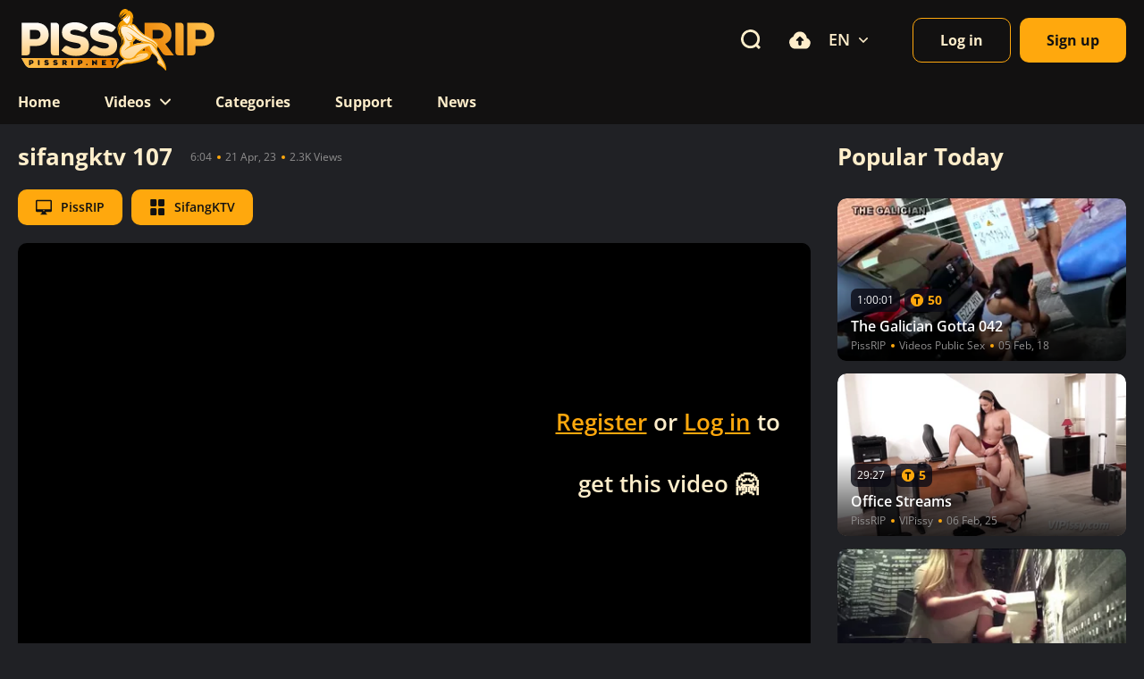

--- FILE ---
content_type: text/html; charset=utf-8
request_url: https://vids.rip/videos/125446/sifangktv-107/
body_size: 32214
content:
<!DOCTYPE html>
<html lang="en">
<head>
<meta charset="UTF-8">
<meta name="viewport" content="width=device-width, initial-scale=1">
<meta name="description" content="Watch sifangktv 107 on PissRIP. Download SifangKTV porn videos. ">
<meta name="robots" content="index, follow">
<meta name="rating" content="RTA-5042-1996-1400-1577-RTA">
<title>Sifangktv 107 - SifangKTV Videos</title>

<link rel="icon" href="https://vids.rip/favicon.ico?v=pissrip" type="image/x-icon">
<link rel="icon" type="image/svg+xml" href="https://vids.rip/favicon.svg">
<link rel="icon" type="image/png" sizes="96x96" href="https://vids.rip/favicon-96x96.png">
<link rel="icon" type="image/png" sizes="32x32" href="https://vids.rip/favicon-32x32.png">
<link rel="icon" type="image/png" sizes="16x16" href="https://vids.rip/favicon-16x16.png">
<link rel="apple-touch-icon" sizes="180x180" href="https://vids.rip/apple-touch-icon.png">
<link rel="manifest" href="https://vids.rip/site.webmanifest">
<link rel="mask-icon" href="https://vids.rip/safari-pinned-tab.svg" color="#5bbad5">
<meta name="apple-mobile-web-app-title" content="PissRIP">
<meta name="msapplication-TileColor" content="#da532c">
<meta name="msapplication-TileImage" content="https://vids.rip/mstile-144x144.png">
<meta name="msapplication-square70x70logo" content="https://vids.rip/mstile-70x70.png">
<meta name="msapplication-square150x150logo" content="https://vids.rip/mstile-150x150.png">
<meta name="msapplication-wide310x150logo" content="https://vids.rip/mstile-310x150.png">
<meta name="msapplication-square310x310logo" content="https://vids.rip/mstile-310x310.png">

<link rel="preconnect" href="https://vids.rip" crossorigin>
<link rel="preload" href="https://vids.rip/static/styles/style.min.css?v=29.5" as="style">
<link rel="dns-prefetch" href="https://vids.rip">

<link rel="preload" href="https://vids.rip/static/fonts/OpenSans-Regular.woff2" as="font" type="font/woff2" crossorigin>
<link rel="preload" href="https://vids.rip/static/fonts/OpenSans-Bold.woff2" as="font" type="font/woff2" crossorigin>
<link rel="preload" href="https://vids.rip/static/fonts/OpenSans-SemiBold.woff2" as="font" type="font/woff2" crossorigin>

<link rel="stylesheet" href="https://vids.rip/static/files/swiper/swiper-bundle.min.css">
<link href="https://vids.rip/static/styles/style.min.css?v=29.5" rel="stylesheet" type="text/css">
<script>
var pageContext = {
videoId: '125446',loginUrl: 'https://vids.rip/login-required/',
animation: '200'
};
</script>

<link href="https://vids.rip/videos/125446/sifangktv-107/" rel="canonical">
<meta property="og:url" content="https://vids.rip/videos/125446/sifangktv-107/"><meta property="og:title" content="Sifangktv 107 | PissRIP">

<meta property="og:image" content="https://vids.rip/contents/videos_screenshots/125000/125446/preview.jpg">
<meta property="og:image:secure_url" content="https://vids.rip/contents/videos_screenshots/125000/125446/preview.jpg">

<meta property="og:image:width" content="1200">
<meta property="og:image:height" content="630">
<meta property="og:image:alt" content="PissRIP">
<meta property="og:description" content="Watch sifangktv 107 on PissRIP. Download SifangKTV porn videos. ">
<meta property="og:site_name" content="PissRIP">
<meta property="og:locale" content="en_US">
<meta property="og:locale:alternate" content="de_DE">
<meta property="og:locale:alternate" content="ru_RU">

<meta property="og:type" content="video:other">
<meta property="video:release_date" content="2023-04-21T00:00:06+00:00">
<meta property="video:duration" content="364">
<meta property="video:tag" content="SifangKTV">
<meta name="twitter:card" content="summary_large_image">
<meta name="twitter:domain" content="vids.rip">
<meta name="twitter:url" content="https://vids.rip/videos/125446/sifangktv-107/">
<meta name="twitter:title" content="sifangktv 107 | PissRIP">
<meta name="twitter:description" content="Watch sifangktv 107 on PissRIP. Download SifangKTV porn videos. ">
<meta name="twitter:image" content="https://vids.rip/contents/videos_screenshots/125000/125446/preview.jpg">
<meta name="twitter:image:alt" content="PissRIP">

                              <link href="https://vids.rip/videos/125446/sifangktv-107/" rel="alternate" hreflang="en">      <link href="https://de.vids.rip/videos/125446/sifangktv-107/" rel="alternate" hreflang="de">      <link href="https://ru.vids.rip/videos/125446/sifangktv-107/" rel="alternate" hreflang="ru">    <link href="https://vids.rip/videos/125446/sifangktv-107/" rel="alternate" hreflang="x-default">

<script type="application/ld+json">
{
  "@context":"https://schema.org",
  "@type":"WebSite",
  "name": "PissRIP",
  "url":"https://vids.rip",
  "potentialAction":{
    "@type":"SearchAction",
    "target":"https://vids.rip/search/{search_term_string}/",
    "query-input":"required name=search_term_string"
  }
}
</script>

  <script type="application/ld+json">
{
  "@context":"https://schema.org",
  "@type":"VideoObject",
  "name": "sifangktv 107",
  "description": "Watch sifangktv 107 on PissRIP. Download SifangKTV porn videos. ",
  "thumbnailUrl":["https://vids.rip/contents/videos_screenshots/125000/125446/preview.jpg"],
  "uploadDate":"2023-04-21T00:00:06+00:00",
  "duration":"PT0H6M04S",
  "isFamilyFriendly":false,
  "contentRating":"adult",
  "inLanguage":"en",
    "genre":["SifangKTV"],
        "embedUrl":"https://vids.rip/embed/125446",
    "interactionStatistic":[
      {"@type":"InteractionCounter","interactionType":"https://schema.org/WatchAction","userInteractionCount":"2254"},
      {"@type":"InteractionCounter","interactionType":"https://schema.org/LikeAction","userInteractionCount":"1"}
    ]  }
</script>
<script type="application/ld+json">
{
  "@context":"https://schema.org",
  "@type":"BreadcrumbList",
  "itemListElement":[
    {"@type":"ListItem","position":1,"name":"Home","item":"https://vids.rip/"},
    {"@type":"ListItem","position":2,"name":"Videos","item":"https://vids.rip/latest-updates/"},
    {"@type":"ListItem","position":3,"name": "sifangktv 107","item":"https://vids.rip/videos/125446/sifangktv-107/"}
  ]
}
</script>


</head>

   <body class="dark  view_video_page">
      <header class="header over-fix">
         <div class="container">
            <div class="header-mobile">
               <div class="burger-menu">
                  <span></span>
                  <span></span>
                  <span></span>
               </div>
               <a href="https://vids.rip/" title="PissRIP" class="header-logo">
               <img class="main-logo" src="https://vids.rip/static/images/main-logo.svg" alt="PissRIP" title="PissRIP">
               </a>
               <div class="button only-icon toggle-search">
                  <svg class="icon">
                     <use xlink:href="#icon-search"></use>
                  </svg>
               </div>
            </div>
            <div class="header-wrapper">
               <a href="https://vids.rip/" title="PissRIP" class="header-logo second">
               <img class="main-logo" src="https://vids.rip/static/images/main-logo.svg" alt="PissRIP" title="PissRIP">
               </a>
               <nav class="header-nav">
                                    <ul class="header-nav__list">
                     <li class="header-nav__item">
                        <a href="https://vids.rip/" class="page-link" title="Home">
                           <p>Home</p>
                        </a>
                     </li>
                     <li class="header-nav__item with-drop custom">
                        <div class="page-link ">
                           <p>Videos</p>
                           <svg class="icon">
                              <use xlink:href="#icon-down"></use>
                           </svg>
                        </div>
                        <ul class="header-nav__drop">
                           <li><a href="https://vids.rip/latest-updates/" class="header-nav__drop-link">Latest</a></li>
                           <li><a href="https://vids.rip/trending/" class="header-nav__drop-link">Trending</a></li>
                           <li><a href="https://vids.rip/bestsellers/" class="header-nav__drop-link">Bestsellers</a></li>
                           <li><a href="https://vids.rip/most-popular/" class="header-nav__drop-link">Most Viewed</a></li>
                           <li><a href="https://vids.rip/random_video/" class="header-nav__drop-link">Random Video</a></li>
                        </ul>
                     </li>
                     <li class="header-nav__item">
                        <a href="https://vids.rip/categories/" class="page-link" title="Categories">
                           <p>Categories</p>
                        </a>
                     </li>
                     <li class="header-nav__item">
                        <a href="https://vids.rip/faq/" title="Support" class="page-link">
                           <p>Support</p>
                        </a>
                     </li>
						<li class="header-nav__item">
						    <a href="https://vids.rip/news/" title="News" class="page-link">
						        <p>News</p>
						    </a>
						</li>
                                       </ul>
                  <div class="search">
                     <form id="search_form" class="search-form" style="overflow: hidden;" action="https://vids.rip/search/" method="get" data-url="https://vids.rip/search/%QUERY%/">
                        <input type="text" name="q" placeholder="Search" value=""/>
                        <button type="submit">
                           <svg class="icon">
                              <use xlink:href="#icon-search"></use>
                           </svg>
                        </button>
                     </form>
                  </div>
               </nav>
               <div class="header-buttons">
                  <div class="button only-icon toggle-search">
                     <svg class="icon">
                        <use xlink:href="#icon-search"></use>
                     </svg>
                  </div>
                                    <a href="https://vids.rip/upload-video/" class="button only-icon">
                     <svg class="icon">
                        <use xlink:href="#icon-upload"></use>
                     </svg>
                                       </a>
                                                        <div class="languages dropdown-lang sort">
            
    <div class="sort-select">
      <div class="lang-img">
        en
              </div>
      <svg class="icon">
        <use xlink:href="#icon-down"></use>
      </svg>
    </div>
    
    <ul class="sort-options">
                      <li>
          <a href="https://vids.rip/videos/125446/sifangktv-107/"
              class="active"             data-lang="en">
                        English
          </a>
        </li>
                      <li>
          <a href="https://de.vids.rip/videos/125446/sifangktv-107/"
                          data-lang="de">
                        Deutsch
          </a>
        </li>
                      <li>
          <a href="https://ru.vids.rip/videos/125446/sifangktv-107/"
                          data-lang="ru">
                        Русский
          </a>
        </li>
          </ul>
  </div>
                                 </div>
                                             <div class="header-user">
                  <div class="buttons">
                     <a data-href="https://vids.rip/login/" data-fancybox="ajax" id="login" class="button border">
                     <span class="text">Log in</span>
                     </a>
                                          <a data-href="https://vids.rip/?mode=async&function=get_block&block_id=signup_signup_form_new&global=true" data-fancybox="ajax" id="signup" class="button">
                     <span class="text">Sign up</span>
                     </a>
                                       </div>
               </div>
                                          </div>
         </div>
      </header>
      <main class="main padding-min">
	<section class="section">
	<div class="container">
				
				

						
					
		
		<div class="player">
			<div class="player-wrapper">
				<div class="player-body">
					<div class="player-body__title">
						<h1 class="title">
							sifangktv 107
						</h1>
						<ul class="items">
							<li class="item">6:04</li>
							<li class="item">21 Apr, 23</li>
							<li class="item">2.3K Views</li>
						</ul>
					</div>
					<div class="player-body__head">
						
						
													<a href="https://vids.rip/channels/pissrip/" class="head-item button icon-text">
								<svg class="icon">
									<use xlink:href="#icon-monitor"></use>
								</svg>
								<span class="text">PissRIP</span>
							</a>
												
																					<a href="https://vids.rip/categories/sifangktv/" class="head-item button icon-text">
									<svg class="icon">
										<use xlink:href="#icon-categories"></use>
									</svg>
									<span class="text">SifangKTV</span>
								</a>
																			
											</div>
										<div class="player-holder">
													  <div class="no-player player-placeholder 4" style="width: 100%; height: 0; padding-bottom: 56.25%">
							    							    							      							      							        <video autoplay loop muted>
							          <source src="https://vids.rip/get_file/1/e2ad4b810ffc4f3d0a679c35766f230a0ffc3d77fd/125000/125446/125446_preview2.mp4/" type="video/mp4">
							        </video>
							      							    							    <span class="player-modal modal-box">
							      <div class="player-modal__wrapper">
							        <span class="message">
							          							            <h4 class="player-modal__title">     <a href="https://vids.rip/?mode=async&function=get_block&block_id=signup_signup_form_new&global=true" data-fancybox="ajax">Register</a> or <a href="https://vids.rip/login/" data-fancybox="ajax">Log in</a> to get this video 🤗 </h4>
							          							        </span>
							      </div>
							    </span>
							  </div>
												</div>
											
										<div class="player-buttons">
					    <div class="buttons rating-container btn-favourites">
					        					            					                					            					            <div class="rating can_watch">
					                <label href="#like" class="rate-like">
					                    <svg class="icon">
					                        <use xlink:href="#icon-video-rating-star"></use>
					                    </svg>
					                    <svg class="icon icon-star-full">
					                        <use xlink:href="#icon-video-rating-full"></use>
					                    </svg>
					                </label>
					                <label href="#like" class="rate-like">
					                    <svg class="icon">
					                        <use xlink:href="#icon-video-rating-star"></use>
					                    </svg>
					                    <svg class="icon icon-star-full">
					                        <use xlink:href="#icon-video-rating-full"></use>
					                    </svg>
					                </label>
					                <label href="#like" class="rate-like">
					                    <svg class="icon">
					                        <use xlink:href="#icon-video-rating-star"></use>
					                    </svg>
					                    <svg class="icon icon-star-full">
					                        <use xlink:href="#icon-video-rating-full"></use> 
					                    </svg>
					                </label>
					                <label href="#like" class="rate-like">
					                    <svg class="icon">
					                        <use xlink:href="#icon-video-rating-star"></use>
					                    </svg>
					                    <svg class="icon icon-star-full">
					                        <use xlink:href="#icon-video-rating-full"></use>
					                    </svg>
					                </label>
					                <label href="#like" class="rate-like">
					                    <svg class="icon">
					                        <use xlink:href="#icon-video-rating-star"></use>
					                    </svg>
					                    <svg class="icon icon-star-full">
					                        <use xlink:href="#icon-video-rating-full"></use>
					                    </svg>
					                </label>
					                <span class="voters" data-success="Thank you!" data-error="Already voted"></span>
					            </div>
					        					        					            <ul class="buttons-group">
					                					                    					                        <li class="button min">
					                            <a href="https://vids.rip/login-required/" data-fancybox="ajax">
					                                					                                    <svg class="icon">
					                                        <use xlink:href="#icon-heart"></use>
					                                    </svg>
					                                					                            </a>
					                        </li>
					                    					                					                    					                        <li class="button min">
					                            <a href="https://vids.rip/login-required/" data-fancybox="ajax">
					                                					                                    <svg class="icon">
					                                        <use xlink:href="#icon-time"></use>
					                                    </svg>
					                                					                            </a>
					                        </li>
					                    					                					                <div class="sort for-click">
					                    <div class="sort-select">
					                        <svg class="icon static">
					                            <use xlink:href="#icon-playlist"></use>
					                        </svg>
					                        <svg class="icon">
					                            <use xlink:href="#icon-down"></use>
					                        </svg>
					                    </div>
					                    <ul class="sort-options">
					                        					                        					                            <li><a href="https://vids.rip/login-required/" data-fancybox="ajax">Add to New Playlist...</a></li>
					                        					                    </ul>
					                </div>
					            </ul>
					        					    </div>
					    <ul class="tabs-buttons">
					        <li class="button for-tabs icon-text" data-content="review">
					            <svg class="icon">
					                <use xlink:href="#icon-review"></use>
					            </svg>
					            <span class="text">Reviews</span>
					        </li>
					        					            <li class="button for-tabs icon-text active" data-content="info">
					                <svg class="icon">
					                    <use xlink:href="#icon-info"></use>
					                </svg>
					                <span class="text">Description</span>
					            </li>
					        					        					            <li class="button for-tabs icon-text" data-content="screens">
					                <svg class="icon">
					                    <use xlink:href="#icon-image"></use>
					                </svg>
					                <span class="text">Screenshots</span>
					            </li>
					        					
					        					            					                <a 
					                    					                        data-fancybox="ajax" href="https://vids.rip/login-required/"
					                    					                >
					                <li class="button icon-text">
					                    <svg class="icon">
					                        <use xlink:href="#icon-download"></use>
					                    </svg>
					                    <span class="text">Download</span>
					                </li>
					                </a>
					            					        					
					        					    </ul>
					</div>
					<div class="player-contents">
					    					        <div class="player-content show" data-content="info">
					            <div class="player-description">
					                <h3 class="title">Description</h3>
					                <p class="player-description__text">
					                    Watch sifangktv 107 on PissRIP. Download SifangKTV porn videos. 
					                </p>
					            </div>
					        </div>
					    					    					        <div class="player-content" data-content="screens">
					            <div class="player-slider">
					                <div class="swiper">
					                    <div class="swiper-wrapper block-screenshots">
					                        					                            					                                <a href="https://vids.rip/get_file/0/8826c1bd4453f1ff13bad1a4cef894af497c6dff1c/125000/125446/screenshots/1.jpg/" rel="screenshots" data-fancybox-type="image" alt="sifangktv 107" class="swiper-slide item">
					                                    <div class="card screen">
					                                        <div class="card-body">
					                                            <img src="https://vids.rip/contents/videos_screenshots/125000/125446/336x189/1.jpg" width="336" height="189" alt="sifangktv 107">
					                                        </div>
					                                    </div>
					                                </a>
					                            					                        					                            					                                <a href="https://vids.rip/get_file/0/2ce52d6a92d71318fb1740025c84d6d46a8f9a9354/125000/125446/screenshots/2.jpg/" rel="screenshots" data-fancybox-type="image" alt="sifangktv 107" class="swiper-slide item">
					                                    <div class="card screen">
					                                        <div class="card-body">
					                                            <img src="https://vids.rip/contents/videos_screenshots/125000/125446/336x189/2.jpg" width="336" height="189" alt="sifangktv 107">
					                                        </div>
					                                    </div>
					                                </a>
					                            					                        					                            					                                <a href="https://vids.rip/get_file/0/2be318b30e93704eb459e6b86bcf5a82d06cdd26b2/125000/125446/screenshots/3.jpg/" rel="screenshots" data-fancybox-type="image" alt="sifangktv 107" class="swiper-slide item">
					                                    <div class="card screen">
					                                        <div class="card-body">
					                                            <img src="https://vids.rip/contents/videos_screenshots/125000/125446/336x189/3.jpg" width="336" height="189" alt="sifangktv 107">
					                                        </div>
					                                    </div>
					                                </a>
					                            					                        					                            					                                <a href="https://vids.rip/get_file/0/29ab20c0bbe3c69050f737c80bae0b97a9de4ec07b/125000/125446/screenshots/4.jpg/" rel="screenshots" data-fancybox-type="image" alt="sifangktv 107" class="swiper-slide item">
					                                    <div class="card screen">
					                                        <div class="card-body">
					                                            <img src="https://vids.rip/contents/videos_screenshots/125000/125446/336x189/4.jpg" width="336" height="189" alt="sifangktv 107">
					                                        </div>
					                                    </div>
					                                </a>
					                            					                        					                            					                                <a href="https://vids.rip/get_file/0/42a76e6b0d7568ea0541b958a1548f10c18db28a57/125000/125446/screenshots/5.jpg/" rel="screenshots" data-fancybox-type="image" alt="sifangktv 107" class="swiper-slide item">
					                                    <div class="card screen">
					                                        <div class="card-body">
					                                            <img src="https://vids.rip/contents/videos_screenshots/125000/125446/336x189/5.jpg" width="336" height="189" alt="sifangktv 107">
					                                        </div>
					                                    </div>
					                                </a>
					                            					                        					                    </div>
					                </div>
					                <div class="swiper-prev">
					                    <svg class="icon">
					                        <use xlink:href="#icon-left"></use>
					                    </svg>
					                </div>
					                <div class="swiper-next">
					                    <svg class="icon">
					                        <use xlink:href="#icon-right"></use>
					                    </svg>
					                </div>
					            </div>
					        </div>
					    					    
					    
<div class="block-comments player-content show comments_block" data-content="review" data-block-id="custom_video_comments_video_review">
	<form method="post" class="add-comment">
				<div class="add-comment__head">
			<h3 class="title">Reviews</h3>
		</div>
					<div class="review_text">
									No reviews yet. Be the first to leave one!
							</div>
			</form>

	<div class="list-comments hidden">
	<div id="custom_video_comments_video_review">
		<div class="comments" id="custom_video_comments_video_review_items">
					</div>
								</div>
</div></div>

 
					    					</div>
				</div>
				<div class="player-aside" id="list_videos_related_videos_aside">
	<h4 class="title">Popular Today</h4>
			



<div class="list-videos">
		<div class="player-aside__cards" id="list_videos_related_videos_aside_items">
												<div class="item card private">
					<a href="https://vids.rip/videos/73175/the-galician-gotta-042/" title="The Galician Gotta 042" data-rt="1:b2a8a717cc276b11ad8be17eaff8f42a:0:73175:1:" class="card-body">
																											    							    <img src="https://vids.rip/contents/videos_screenshots/73000/73175/336x189/1.jpg" 
							         fetchpriority="high"
							         data-webp="https://vids.rip/contents/videos_screenshots/73000/73175/336x189/1.jpg" 
							         alt="The Galician Gotta 042, , PissRIP" 
							         title="The Galician Gotta 042, , PissRIP"
							          
							          
							         data-preview="https://vids.rip/get_file/1/efb3a5c73dce25c2eaf0dda14fa4bd1621990a1a1b/73000/73175/73175_preview.mp4/" 
							         width="336" 
							         height="189"
							         style="display: block;"/>
																																																			
											</a>
					<div class="card-info">
						<div class="card-duration_price">
						    <div class="card-time for-desktop show">
						        1:00:01
						    </div>
						    
						    						    
						    						        <div class="card-time for-desktop show price">
						            <svg class="icon">
						                <use xlink:href="#icon-header-token"></use>
						            </svg>
						            50
						             
						        </div>
						    						</div>
						<h4 class="card-info__text">
															The Galician Gotta 042
													</h4>

						<ul class="items">
															<li class="item pissrip">PissRIP</li>
																																									<li class="item">
											Videos Public Sex
										</li>
																			
																					<li class="item">05 Feb, 18</li>
							

													</ul>
					</div>
																		<span class="like-btn ico-fav-0 " title="Add to Favorites" data-fav-video-id="73175" data-fav-type="0">
																	<svg class="icon">
										<use xlink:href="#icon-heart"></use>
									</svg>
															</span>
													<span class="time-btn ico-fav-1 " title="Watch Later" data-fav-video-id="73175" data-fav-type="1">
																	<svg class="icon">
										<use xlink:href="#icon-time"></use>
									</svg>
															</span>
																
				</div>
							<div class="item card private">
					<a href="https://vids.rip/videos/133080/office-streams/" title="Office Streams" data-rt="2:b2a8a717cc276b11ad8be17eaff8f42a:0:133080:1:" class="card-body">
																											    							    <img src="https://vids.rip/contents/videos_screenshots/133000/133080/336x189/2.jpg" 
							         fetchpriority="high"
							         data-webp="https://vids.rip/contents/videos_screenshots/133000/133080/336x189/2.jpg" 
							         alt="Office Streams, Videos Public Sex, PissRIP" 
							         title="Office Streams, Videos Public Sex, PissRIP"
							          
							          
							         data-preview="https://vids.rip/get_file/1/d0218bcfd570839124121e51e7e33d165d60da6930/133000/133080/133080_preview.mp4/" 
							         width="336" 
							         height="189"
							         style="display: block;"/>
																																																			
											</a>
					<div class="card-info">
						<div class="card-duration_price">
						    <div class="card-time for-desktop show">
						        29:27
						    </div>
						    
						    						    
						    						        <div class="card-time for-desktop show price">
						            <svg class="icon">
						                <use xlink:href="#icon-header-token"></use>
						            </svg>
						            5
						             
						        </div>
						    						</div>
						<h4 class="card-info__text">
															Office Streams
													</h4>

						<ul class="items">
															<li class="item pissrip">PissRIP</li>
																																									<li class="item">
											VIPissy
										</li>
																			
																					<li class="item">06 Feb, 25</li>
							

													</ul>
					</div>
																		<span class="like-btn ico-fav-0 " title="Add to Favorites" data-fav-video-id="133080" data-fav-type="0">
																	<svg class="icon">
										<use xlink:href="#icon-heart"></use>
									</svg>
															</span>
													<span class="time-btn ico-fav-1 " title="Watch Later" data-fav-video-id="133080" data-fav-type="1">
																	<svg class="icon">
										<use xlink:href="#icon-time"></use>
									</svg>
															</span>
																
				</div>
							<div class="item card private">
					<a href="https://vids.rip/videos/107970/15378955-uncensored-russian-convenience-store-western-style-toilet/" title="15378955 Uncensored Russian convenience store Western style toilet" data-rt="3:b2a8a717cc276b11ad8be17eaff8f42a:0:107970:1:" class="card-body">
																											    							    <img src="https://vids.rip/contents/videos_screenshots/107000/107970/336x189/1.jpg" 
							         fetchpriority="high"
							         data-webp="https://vids.rip/contents/videos_screenshots/107000/107970/336x189/1.jpg" 
							         alt="15378955 Uncensored Russian convenience store Western style toilet, VIPissy, PissRIP" 
							         title="15378955 Uncensored Russian convenience store Western style toilet, VIPissy, PissRIP"
							          
							          
							         data-preview="https://vids.rip/get_file/1/e194de2d4c268db55124e36460597a19162451023b/107000/107970/107970_preview.mp4/" 
							         width="336" 
							         height="189"
							         style="display: block;"/>
																																																			
											</a>
					<div class="card-info">
						<div class="card-duration_price">
						    <div class="card-time for-desktop show">
						        42:03
						    </div>
						    
						    						    
						    						        <div class="card-time for-desktop show price">
						            <svg class="icon">
						                <use xlink:href="#icon-header-token"></use>
						            </svg>
						            5
						             
						        </div>
						    						</div>
						<h4 class="card-info__text">
															15378955 Uncensored Russian convenience store Western style toilet
													</h4>

						<ul class="items">
															<li class="item pissrip">PissRIP</li>
																																									<li class="item">
											Voyeur Collection
										</li>
																			
																					<li class="item">14 Dec, 21</li>
							

													</ul>
					</div>
																		<span class="like-btn ico-fav-0 " title="Add to Favorites" data-fav-video-id="107970" data-fav-type="0">
																	<svg class="icon">
										<use xlink:href="#icon-heart"></use>
									</svg>
															</span>
													<span class="time-btn ico-fav-1 " title="Watch Later" data-fav-video-id="107970" data-fav-type="1">
																	<svg class="icon">
										<use xlink:href="#icon-time"></use>
									</svg>
															</span>
																
				</div>
							<div class="item card private">
					<a href="https://vids.rip/videos/125376/smoke-and-snow/" title="Smoke And Snow" data-rt="4:b2a8a717cc276b11ad8be17eaff8f42a:0:125376:1:" class="card-body">
																											    							    <img src="https://vids.rip/contents/videos_screenshots/125000/125376/336x189/1.jpg" 
							         fetchpriority="high"
							         data-webp="https://vids.rip/contents/videos_screenshots/125000/125376/336x189/1.jpg" 
							         alt="Smoke And Snow, Voyeur Collection, PissRIP" 
							         title="Smoke And Snow, Voyeur Collection, PissRIP"
							          
							          
							         data-preview="https://vids.rip/get_file/1/c244f0a466d249b872b48b28faf89707b71ba7efbc/125000/125376/125376_preview.mp4/" 
							         width="336" 
							         height="189"
							         style="display: block;"/>
																																																			
											</a>
					<div class="card-info">
						<div class="card-duration_price">
						    <div class="card-time for-desktop show">
						        0:49
						    </div>
						    
						    						    
						    						        <div class="card-time for-desktop show price">
						            <svg class="icon">
						                <use xlink:href="#icon-header-token"></use>
						            </svg>
						            2
						            						                						                <span>5</span>
						             
						        </div>
						    						</div>
						<h4 class="card-info__text">
															Smoke And Snow
													</h4>

						<ul class="items">
															<li class="item pissrip">PissRIP</li>
																																									<li class="item">
											Got2Pee
										</li>
																			
																					<li class="item">21 Apr, 23</li>
							

													</ul>
					</div>
																		<span class="like-btn ico-fav-0 " title="Add to Favorites" data-fav-video-id="125376" data-fav-type="0">
																	<svg class="icon">
										<use xlink:href="#icon-heart"></use>
									</svg>
															</span>
													<span class="time-btn ico-fav-1 " title="Watch Later" data-fav-video-id="125376" data-fav-type="1">
																	<svg class="icon">
										<use xlink:href="#icon-time"></use>
									</svg>
															</span>
																
				</div>
						</div>
	</div></div>
			</div>
		</div>
	</div>
</section>
	<section class="section related-videos" id="list_videos_related_videos">
	<div class="container">
		<ul class="list-sort video-btns" id="list_videos_related_videos_filter_list">
							<li><span class="video-button active">Related Videos</span></li>
			
			
												<li><a class="video-button" data-action="ajax" data-container-id="list_videos_related_videos_filter_list" data-block-id="list_videos_related_videos" data-parameters="mode_related:5">More PissRIP Videos</a></li>
									</ul>
				



<div class="list-videos">
		<div class="cards four-columns" id="list_videos_related_videos_items">
												<div class="item card private">
					<a href="https://vids.rip/videos/128405/sifangclub-china-bar-toilets-19/" title="Sifangclub China Bar Toilets 19" data-rt="1:666b145e147500c0e495436f30b65f53:0:128405:1:" class="card-body">
																											    							    <img src="https://vids.rip/contents/videos_screenshots/128000/128405/336x189/1.jpg" 
							         fetchpriority="high"
							         data-webp="https://vids.rip/contents/videos_screenshots/128000/128405/336x189/1.jpg" 
							         alt="Sifangclub China Bar Toilets 19, , PissRIP" 
							         title="Sifangclub China Bar Toilets 19, , PissRIP"
							          
							          
							         data-preview="https://vids.rip/get_file/1/bbabbd38a4406840f97b0fb7a7a924fd2607ea868f/128000/128405/128405_preview.mp4/" 
							         width="336" 
							         height="189"
							         style="display: block;"/>
																																																			
											</a>
					<div class="card-info">
						<div class="card-duration_price">
						    <div class="card-time for-desktop show">
						        15:10
						    </div>
						    
						    						    
						    						        <div class="card-time for-desktop show price">
						            <svg class="icon">
						                <use xlink:href="#icon-header-token"></use>
						            </svg>
						            5
						             
						        </div>
						    						</div>
						<h4 class="card-info__text">
															Sifangclub China Bar Toilets 19
													</h4>

						<ul class="items">
															<li class="item pissrip">PissRIP</li>
																																									<li class="item">
											SifangKTV
										</li>
																			
																					<li class="item">16 Oct, 23</li>
							

													</ul>
					</div>
																		<span class="like-btn ico-fav-0 " title="Add to Favorites" data-fav-video-id="128405" data-fav-type="0">
																	<svg class="icon">
										<use xlink:href="#icon-heart"></use>
									</svg>
															</span>
													<span class="time-btn ico-fav-1 " title="Watch Later" data-fav-video-id="128405" data-fav-type="1">
																	<svg class="icon">
										<use xlink:href="#icon-time"></use>
									</svg>
															</span>
																
				</div>
							<div class="item card private">
					<a href="https://vids.rip/videos/132771/china-toilet-voyeur-1902/" title="China Toilet Voyeur 1902" data-rt="2:666b145e147500c0e495436f30b65f53:0:132771:1:" class="card-body">
																											    							    <img src="https://vids.rip/contents/videos_screenshots/132000/132771/336x189/1.jpg" 
							         fetchpriority="high"
							         data-webp="https://vids.rip/contents/videos_screenshots/132000/132771/336x189/1.jpg" 
							         alt="China Toilet Voyeur 1902, SifangKTV, PissRIP" 
							         title="China Toilet Voyeur 1902, SifangKTV, PissRIP"
							          
							          
							         data-preview="https://vids.rip/get_file/1/4ad5b7d39a388e29ebf20a920b2223c8a5a438ef49/132000/132771/132771_preview.mp4/" 
							         width="336" 
							         height="189"
							         style="display: block;"/>
																																																			
											</a>
					<div class="card-info">
						<div class="card-duration_price">
						    <div class="card-time for-desktop show">
						        15:30
						    </div>
						    
						    						    
						    						        <div class="card-time for-desktop show price">
						            <svg class="icon">
						                <use xlink:href="#icon-header-token"></use>
						            </svg>
						            6
						             
						        </div>
						    						</div>
						<h4 class="card-info__text">
															China Toilet Voyeur 1902
													</h4>

						<ul class="items">
															<li class="item pissrip">PissRIP</li>
																																									<li class="item">
											SifangKTV
										</li>
																			
																					<li class="item">19 Dec, 24</li>
							

													</ul>
					</div>
																		<span class="like-btn ico-fav-0 " title="Add to Favorites" data-fav-video-id="132771" data-fav-type="0">
																	<svg class="icon">
										<use xlink:href="#icon-heart"></use>
									</svg>
															</span>
													<span class="time-btn ico-fav-1 " title="Watch Later" data-fav-video-id="132771" data-fav-type="1">
																	<svg class="icon">
										<use xlink:href="#icon-time"></use>
									</svg>
															</span>
																
				</div>
							<div class="item card private">
					<a href="https://vids.rip/videos/132095/boutique-toilet-beauty-pees-pants-03/" title="Boutique Toilet Beauty Pees Pants 03" data-rt="3:666b145e147500c0e495436f30b65f53:0:132095:1:" class="card-body">
																											    							    <img src="https://vids.rip/contents/videos_screenshots/132000/132095/336x189/4.jpg" 
							         fetchpriority="high"
							         data-webp="https://vids.rip/contents/videos_screenshots/132000/132095/336x189/4.jpg" 
							         alt="Boutique Toilet Beauty Pees Pants 03, SifangKTV, PissRIP" 
							         title="Boutique Toilet Beauty Pees Pants 03, SifangKTV, PissRIP"
							          
							          
							         data-preview="https://vids.rip/get_file/1/5501949fc891e514b810c6e3a9b7b42697cd4c7b64/132000/132095/132095_preview.mp4/" 
							         width="336" 
							         height="189"
							         style="display: block;"/>
																																																			
											</a>
					<div class="card-info">
						<div class="card-duration_price">
						    <div class="card-time for-desktop show">
						        11:50
						    </div>
						    
						    						    
						    						        <div class="card-time for-desktop show price">
						            <svg class="icon">
						                <use xlink:href="#icon-header-token"></use>
						            </svg>
						            5
						             
						        </div>
						    						</div>
						<h4 class="card-info__text">
															Boutique Toilet Beauty Pees Pants 03
													</h4>

						<ul class="items">
															<li class="item pissrip">PissRIP</li>
																																									<li class="item">
											SifangKTV
										</li>
																			
																					<li class="item">17 Oct, 24</li>
							

													</ul>
					</div>
																		<span class="like-btn ico-fav-0 " title="Add to Favorites" data-fav-video-id="132095" data-fav-type="0">
																	<svg class="icon">
										<use xlink:href="#icon-heart"></use>
									</svg>
															</span>
													<span class="time-btn ico-fav-1 " title="Watch Later" data-fav-video-id="132095" data-fav-type="1">
																	<svg class="icon">
										<use xlink:href="#icon-time"></use>
									</svg>
															</span>
																
				</div>
							<div class="item card private">
					<a href="https://vids.rip/videos/132066/top-quality-toilet-filming-prospect-2/" title="Top-quality toilet filming Prospect 2" data-rt="4:666b145e147500c0e495436f30b65f53:0:132066:1:" class="card-body">
																											    							    <img src="https://vids.rip/contents/videos_screenshots/132000/132066/336x189/9.jpg" 
							         fetchpriority="high"
							         data-webp="https://vids.rip/contents/videos_screenshots/132000/132066/336x189/9.jpg" 
							         alt="Top-quality toilet filming Prospect 2, SifangKTV, PissRIP" 
							         title="Top-quality toilet filming Prospect 2, SifangKTV, PissRIP"
							          
							          
							         data-preview="https://vids.rip/get_file/1/780a78ecd5b968d3155504abc1c2711d8d125ab627/132000/132066/132066_preview.mp4/" 
							         width="336" 
							         height="189"
							         style="display: block;"/>
																																																			
											</a>
					<div class="card-info">
						<div class="card-duration_price">
						    <div class="card-time for-desktop show">
						        5:19
						    </div>
						    
						    						    
						    						        <div class="card-time for-desktop show price">
						            <svg class="icon">
						                <use xlink:href="#icon-header-token"></use>
						            </svg>
						            2
						             
						        </div>
						    						</div>
						<h4 class="card-info__text">
															Top-quality toilet filming Prospect 2
													</h4>

						<ul class="items">
															<li class="item pissrip">PissRIP</li>
																																									<li class="item">
											SifangKTV
										</li>
																			
																					<li class="item">14 Oct, 24</li>
							

													</ul>
					</div>
																		<span class="like-btn ico-fav-0 " title="Add to Favorites" data-fav-video-id="132066" data-fav-type="0">
																	<svg class="icon">
										<use xlink:href="#icon-heart"></use>
									</svg>
															</span>
													<span class="time-btn ico-fav-1 " title="Watch Later" data-fav-video-id="132066" data-fav-type="1">
																	<svg class="icon">
										<use xlink:href="#icon-time"></use>
									</svg>
															</span>
																
				</div>
							<div class="item card private">
					<a href="https://vids.rip/videos/128404/sifangclub-china-bar-toilets-18/" title="Sifangclub China Bar Toilets 18" data-rt="5:666b145e147500c0e495436f30b65f53:0:128404:1:" class="card-body">
																											    							    <img class="lazy-load" 
							         src="[data-uri]" 
							         data-original="https://vids.rip/contents/videos_screenshots/128000/128404/336x189/1.jpg"
							         data-webp="https://vids.rip/contents/videos_screenshots/128000/128404/336x189/1.jpg" 
							         alt="Sifangclub China Bar Toilets 18, SifangKTV, PissRIP" 
							         title="Sifangclub China Bar Toilets 18, SifangKTV, PissRIP"
							          
							          
							         data-preview="https://vids.rip/get_file/1/906e6d1246fe2922bff446ec4140b5dec086a1104d/128000/128404/128404_preview.mp4/" 
							         width="336" 
							         height="189"
							         style="display: block;"/>
																																																			
											</a>
					<div class="card-info">
						<div class="card-duration_price">
						    <div class="card-time for-desktop show">
						        32:09
						    </div>
						    
						    						    
						    						        <div class="card-time for-desktop show price">
						            <svg class="icon">
						                <use xlink:href="#icon-header-token"></use>
						            </svg>
						            10
						             
						        </div>
						    						</div>
						<h4 class="card-info__text">
															Sifangclub China Bar Toilets 18
													</h4>

						<ul class="items">
															<li class="item pissrip">PissRIP</li>
																																									<li class="item">
											SifangKTV
										</li>
																			
																					<li class="item">16 Oct, 23</li>
							

													</ul>
					</div>
																		<span class="like-btn ico-fav-0 " title="Add to Favorites" data-fav-video-id="128404" data-fav-type="0">
																	<svg class="icon">
										<use xlink:href="#icon-heart"></use>
									</svg>
															</span>
													<span class="time-btn ico-fav-1 " title="Watch Later" data-fav-video-id="128404" data-fav-type="1">
																	<svg class="icon">
										<use xlink:href="#icon-time"></use>
									</svg>
															</span>
																
				</div>
							<div class="item card private">
					<a href="https://vids.rip/videos/125242/sifangclub-china-bar-toilets-13/" title="Sifangclub China Bar Toilets 13" data-rt="6:666b145e147500c0e495436f30b65f53:0:125242:1:" class="card-body">
																											    							    <img class="lazy-load" 
							         src="[data-uri]" 
							         data-original="https://vids.rip/contents/videos_screenshots/125000/125242/336x189/1.jpg"
							         data-webp="https://vids.rip/contents/videos_screenshots/125000/125242/336x189/1.jpg" 
							         alt="Sifangclub China Bar Toilets 13, SifangKTV, PissRIP" 
							         title="Sifangclub China Bar Toilets 13, SifangKTV, PissRIP"
							          
							          
							         data-preview="https://vids.rip/get_file/1/acf40ebbda5a10bb8563eb9c9c1bc2c804cb3c7556/125000/125242/125242_preview.mp4/" 
							         width="336" 
							         height="189"
							         style="display: block;"/>
																																																			
											</a>
					<div class="card-info">
						<div class="card-duration_price">
						    <div class="card-time for-desktop show">
						        15:50
						    </div>
						    
						    						    
						    						        <div class="card-time for-desktop show price">
						            <svg class="icon">
						                <use xlink:href="#icon-header-token"></use>
						            </svg>
						            5
						             
						        </div>
						    						</div>
						<h4 class="card-info__text">
															Sifangclub China Bar Toilets 13
													</h4>

						<ul class="items">
															<li class="item pissrip">PissRIP</li>
																																									<li class="item">
											SifangKTV
										</li>
																			
																					<li class="item">07 Apr, 23</li>
							

													</ul>
					</div>
																		<span class="like-btn ico-fav-0 " title="Add to Favorites" data-fav-video-id="125242" data-fav-type="0">
																	<svg class="icon">
										<use xlink:href="#icon-heart"></use>
									</svg>
															</span>
													<span class="time-btn ico-fav-1 " title="Watch Later" data-fav-video-id="125242" data-fav-type="1">
																	<svg class="icon">
										<use xlink:href="#icon-time"></use>
									</svg>
															</span>
																
				</div>
							<div class="item card private">
					<a href="https://vids.rip/videos/135064/china-toilet-voyeur-2243/" title="China Toilet Voyeur 2243" data-rt="7:666b145e147500c0e495436f30b65f53:0:135064:1:" class="card-body">
																											    							    <img class="lazy-load" 
							         src="[data-uri]" 
							         data-original="https://vids.rip/contents/videos_screenshots/135000/135064/336x189/3.jpg"
							         data-webp="https://vids.rip/contents/videos_screenshots/135000/135064/336x189/3.jpg" 
							         alt="China Toilet Voyeur 2243, SifangKTV, PissRIP" 
							         title="China Toilet Voyeur 2243, SifangKTV, PissRIP"
							          
							          
							         data-preview="https://vids.rip/get_file/1/ea325b188f811446275ca8858eb4f9ef7fba2ad118/135000/135064/135064_preview.mp4/" 
							         width="336" 
							         height="189"
							         style="display: block;"/>
																																																			
											</a>
					<div class="card-info">
						<div class="card-duration_price">
						    <div class="card-time for-desktop show">
						        10:31
						    </div>
						    
						    						    
						    						        <div class="card-time for-desktop show price">
						            <svg class="icon">
						                <use xlink:href="#icon-header-token"></use>
						            </svg>
						            8
						             
						        </div>
						    						</div>
						<h4 class="card-info__text">
															China Toilet Voyeur 2243
													</h4>

						<ul class="items">
															<li class="item pissrip">PissRIP</li>
																																									<li class="item">
											SifangKTV
										</li>
																			
																					<li class="item">24 Dec, 25</li>
							

													</ul>
					</div>
																		<span class="like-btn ico-fav-0 " title="Add to Favorites" data-fav-video-id="135064" data-fav-type="0">
																	<svg class="icon">
										<use xlink:href="#icon-heart"></use>
									</svg>
															</span>
													<span class="time-btn ico-fav-1 " title="Watch Later" data-fav-video-id="135064" data-fav-type="1">
																	<svg class="icon">
										<use xlink:href="#icon-time"></use>
									</svg>
															</span>
																
				</div>
							<div class="item card private">
					<a href="https://vids.rip/videos/131979/china-toilet-voyeur-1732/" title="China Toilet Voyeur 1732" data-rt="8:666b145e147500c0e495436f30b65f53:0:131979:1:" class="card-body">
																											    							    <img class="lazy-load" 
							         src="[data-uri]" 
							         data-original="https://vids.rip/contents/videos_screenshots/131000/131979/336x189/1.jpg"
							         data-webp="https://vids.rip/contents/videos_screenshots/131000/131979/336x189/1.jpg" 
							         alt="China Toilet Voyeur 1732, SifangKTV, PissRIP" 
							         title="China Toilet Voyeur 1732, SifangKTV, PissRIP"
							          
							          
							         data-preview="https://vids.rip/get_file/1/b3faec9dca81b5b2daf065911e88f66065ce308f46/131000/131979/131979_preview.mp4/" 
							         width="336" 
							         height="189"
							         style="display: block;"/>
																																																			
											</a>
					<div class="card-info">
						<div class="card-duration_price">
						    <div class="card-time for-desktop show">
						        15:05
						    </div>
						    
						    						    
						    						        <div class="card-time for-desktop show price">
						            <svg class="icon">
						                <use xlink:href="#icon-header-token"></use>
						            </svg>
						            5
						             
						        </div>
						    						</div>
						<h4 class="card-info__text">
															China Toilet Voyeur 1732
													</h4>

						<ul class="items">
															<li class="item pissrip">PissRIP</li>
																																									<li class="item">
											SifangKTV
										</li>
																			
																					<li class="item">29 Sep, 24</li>
							

													</ul>
					</div>
																		<span class="like-btn ico-fav-0 " title="Add to Favorites" data-fav-video-id="131979" data-fav-type="0">
																	<svg class="icon">
										<use xlink:href="#icon-heart"></use>
									</svg>
															</span>
													<span class="time-btn ico-fav-1 " title="Watch Later" data-fav-video-id="131979" data-fav-type="1">
																	<svg class="icon">
										<use xlink:href="#icon-time"></use>
									</svg>
															</span>
																
				</div>
						</div>
	</div>	</div>
</section>


	</main>
	<footer class="footer">   
		<div class="container">
			<div class="footer-wrapper">
				<div class="footer-column">
					<a href="https://vids.rip/">
						<img class="main-logo" src="https://vids.rip/static/images/main-logo.svg" alt="PissRIP" title="PissRIP">
					</a>
					<h4 class="footer-text for-desktop">© 2017-2026, PissRIP - Pissing Porn and Female Desperation</h4>
				</div>
				<div class="footer-column">
					<nav class="footer-nav">
						<ul>
							<li><a href="https://vids.rip/faq/">FAQ</a></li>
							<li><a href="https://vids.rip/rules_of_conduct/">Rules of Conduct</a></li>
							<li><a href="https://girlspee.video" target="_blank">More pissing videos</a></li>
							<li><a href="https://vids.rip/terms/">Terms of use</a></li>
							<li><a href="https://vids.rip/privacy_policy/">Privacy policy</a></li>
							<li><a href="https://vids.rip/2257/">18 U.S.C. 2257</a></li>
							<li><a href="https://vids.rip/parental_controls/">Parental controls</a></li>
							<li><a href="https://vids.rip/review_guidelines/">Review Guidelines</a></li>
							<li><a href="https://www.youtube.com/watch?v=dQw4w9WgXcQ" target="_blank">DMCA</a></li>
						</ul>
					</nav>
				</div>
				<div class="footer-column custom">
					<h4 class="footer-text for-mobile">© 2017-2026, PissRIP - Pissing Porn and Female Desperation</h4>
					<img class="second-logo" src="https://vids.rip/static/images/footer-rta.svg" alt="RTA" title="RTA">
				</div>
			</div>
		</div>
		<link href="https://vids.rip/static/styles/jquery.fancybox.min.css" rel="stylesheet" type="text/css"/>
		<script src="https://vids.rip/static/js/main.deps.js?v=2"></script>
		<script src="https://vids.rip/static/js/main.min.js?v=6" defer></script>
		<script src="https://vids.rip/static/js/app.min.js?v=3.21"></script>

		
				    <script src="https://vids.rip/static/files/swiper/swiper-bundle.min.js" defer></script>
		
		<div class="backtop"></div>
		<script>
			$(function () {scrollToTop();});function scrollToTop() {$(window).scroll((function() {300 < $(this).scrollTop() ? $(".backtop").fadeIn(500) : $(".backtop").fadeOut(500)})),$(".backtop").click((function(e) {return e.preventDefault(),$("html, body").animate({scrollTop: 0}, 500),!1}))}function loadHLSJSScriptOnScroll() {let hlsScriptLoaded = false;function loadHLSJSScript() {if (!hlsScriptLoaded) {let script = document.createElement("script");script.src = "https://cdn.jsdelivr.net/npm/hls.js@latest";document.head.appendChild(script);hlsScriptLoaded = true;}}function scrollListener() {loadHLSJSScript();window.removeEventListener("scroll", scrollListener);}window.addEventListener("scroll", scrollListener, { once: true });}loadHLSJSScriptOnScroll();
		</script>
		<svg aria-hidden="true" style="position: absolute; width: 0; height: 0; overflow: hidden;" version="1.1"
			xmlns="http://www.w3.org/2000/svg" xmlns:xlink="http://www.w3.org/1999/xlink">
			<defs>
				<symbol id="icon-arr-back" viewBox="0 0 10 10">
					<path d="M7.45946 9.84016L7.7893 9.5126C7.89231 9.40951 7.94906 9.27235 7.94906 9.12577C7.94906 8.97926 7.89231 8.84194 7.7893 8.73885L4.05252 5.00224L7.79345 1.26131C7.89646 1.15838 7.95312 1.02107 7.95312 0.87456C7.95312 0.728055 7.89646 0.590655 7.79345 0.487646L7.46564 0.160001C7.25247 -0.0533338 6.90523 -0.0533338 6.69206 0.160001L2.22202 4.61402C2.11909 4.71695 2.04657 4.8541 2.04657 5.00191L2.04657 5.00362C2.04657 5.1502 2.11918 5.28736 2.22202 5.39029L6.67994 9.84016C6.78287 9.94325 6.92417 9.99984 7.07068 10C7.21726 10 7.35662 9.94325 7.45946 9.84016Z" fill="#908F8F"/>
				</symbol>
				<symbol id="icon-eye-second" viewBox="0 0 16 16">
					<path d="M8 5.81765C7.42135 5.81765 6.86639 6.04752 6.45722 6.45669C6.04805 6.86586 5.81818 7.42081 5.81818 7.99947C5.81818 8.57812 6.04805 9.13308 6.45722 9.54225C6.86639 9.95142 7.42135 10.1813 8 10.1813C8.57865 10.1813 9.13361 9.95142 9.54278 9.54225C9.95195 9.13308 10.1818 8.57812 10.1818 7.99947C10.1818 7.42081 9.95195 6.86586 9.54278 6.45669C9.13361 6.04752 8.57865 5.81765 8 5.81765ZM8 11.6358C7.03558 11.6358 6.11065 11.2527 5.4287 10.5708C4.74675 9.88881 4.36364 8.96389 4.36364 7.99947C4.36364 7.03504 4.74675 6.11012 5.4287 5.42817C6.11065 4.74622 7.03558 4.3631 8 4.3631C8.96442 4.3631 9.88935 4.74622 10.5713 5.42817C11.2532 6.11012 11.6364 7.03504 11.6364 7.99947C11.6364 8.96389 11.2532 9.88881 10.5713 10.5708C9.88935 11.2527 8.96442 11.6358 8 11.6358ZM8 2.54492C4.36364 2.54492 1.25818 4.80674 0 7.99947C1.25818 11.1922 4.36364 13.454 8 13.454C11.6364 13.454 14.7418 11.1922 16 7.99947C14.7418 4.80674 11.6364 2.54492 8 2.54492Z" fill="#908F8F"/>
				</symbol>
				<symbol id="icon-pay" viewBox="0 0 40 40">
					<rect width="40" height="40" rx="10" fill="#FFA80D"/>
					<g clip-path="url(#clip0_244_93)">
					<path d="M30 20C30 21.9778 29.4135 23.9112 28.3147 25.5557C27.2159 27.2002 25.6541 28.4819 23.8268 29.2388C21.9996 29.9957 19.9889 30.1937 18.0491 29.8078C16.1093 29.422 14.3275 28.4696 12.9289 27.0711C11.5304 25.6725 10.578 23.8907 10.1922 21.9509C9.8063 20.0111 10.0043 18.0004 10.7612 16.1732C11.5181 14.3459 12.7998 12.7841 14.4443 11.6853C16.0888 10.5865 18.0222 10 20 10C21.3133 9.99983 22.6137 10.2584 23.827 10.7609C25.0404 11.2634 26.1428 11.9999 27.0714 12.9286C28.0001 13.8572 28.7366 14.9596 29.2391 16.173C29.7416 17.3863 30.0002 18.6867 30 20ZM23.8815 22.2155C23.8805 21.5292 23.631 20.8665 23.1792 20.3499L23.178 20.3474C22.8791 20.007 22.5219 19.7225 22.1233 19.5074L22.1195 19.5049C21.7739 19.3255 21.4061 19.1925 21.0256 19.1095H21.0231C20.693 19.0392 20.3564 19.004 20.0189 19.0047C19.818 19.0059 19.6173 18.9902 19.419 18.9579C19.2024 18.9219 18.9923 18.8547 18.795 18.7584L18.7925 18.7571C18.6121 18.6651 18.4526 18.5369 18.3239 18.3807L18.3226 18.3794C18.1895 18.2237 18.1117 18.0283 18.1016 17.8237C18.1114 17.6557 18.1659 17.4935 18.2594 17.3536C18.3529 17.2137 18.4819 17.1013 18.6333 17.0279C19.0582 16.7784 19.5427 16.6487 20.0354 16.6528C20.2021 16.6662 20.3673 16.6941 20.5292 16.7361L20.5911 16.7488C20.7969 16.7983 20.997 16.8685 21.1886 16.9584C21.367 17.0394 21.5299 17.151 21.6698 17.2881C21.7612 17.3876 21.8717 17.4675 21.9947 17.5231C22.1178 17.5787 22.2508 17.6088 22.3858 17.6116C22.5208 17.6144 22.655 17.5899 22.7802 17.5395C22.9055 17.489 23.0193 17.4138 23.1147 17.3182C23.21 17.2226 23.2851 17.1088 23.3353 16.9834C23.3855 16.8581 23.4098 16.7238 23.4068 16.5888C23.4037 16.4539 23.3734 16.3209 23.3175 16.1979C23.2617 16.075 23.1816 15.9646 23.082 15.8734C22.7711 15.565 22.4075 15.3147 22.0083 15.1345C21.6905 14.9876 21.3582 14.8741 21.0168 14.796H21.0155L21.0054 14.7935V13.8007C21.0102 13.6664 20.9879 13.5325 20.9398 13.4071C20.8917 13.2816 20.8188 13.1671 20.7255 13.0704C20.6322 12.9738 20.5204 12.8969 20.3967 12.8443C20.273 12.7918 20.14 12.7648 20.0057 12.7648C19.8713 12.7648 19.7383 12.7918 19.6147 12.8443C19.491 12.8969 19.3792 12.9738 19.2859 13.0704C19.1925 13.1671 19.1197 13.2816 19.0716 13.4071C19.0235 13.5325 19.0012 13.6664 19.0059 13.8007V14.7644C18.4964 14.8707 18.0091 15.0648 17.566 15.3379C17.1291 15.5914 16.765 15.9532 16.5086 16.3884C16.2521 16.8235 16.1121 17.3174 16.1021 17.8224C16.1097 18.4874 16.3456 19.1295 16.7702 19.6413C17.0782 20.0198 17.4631 20.3285 17.8995 20.5469C18.2747 20.7337 18.6758 20.8635 19.0893 20.9322C19.3965 20.983 19.7075 21.008 20.0189 21.0067C20.2141 21.0056 20.4089 21.0251 20.6 21.0648C20.8049 21.1098 21.0032 21.1811 21.1898 21.277C21.3719 21.3779 21.5351 21.5095 21.6724 21.666C21.8051 21.819 21.879 22.0142 21.8808 22.2167C21.8808 22.3393 21.8808 22.626 21.3945 22.9405C20.9631 23.2009 20.4685 23.3381 19.9646 23.3371C19.7551 23.3266 19.5466 23.3013 19.3407 23.2613C19.1416 23.2188 18.9473 23.1562 18.7609 23.0744C18.5856 22.9965 18.4301 22.8779 18.31 22.7283C18.2248 22.6262 18.1202 22.5421 18.0021 22.4809C17.8841 22.4197 17.7551 22.3827 17.6225 22.372C17.49 22.3612 17.3567 22.377 17.2304 22.4184C17.104 22.4598 16.9872 22.5259 16.8867 22.613C16.7862 22.7 16.7041 22.8062 16.6451 22.9254C16.5862 23.0445 16.5516 23.1743 16.5433 23.307C16.535 23.4396 16.5533 23.5726 16.5971 23.6982C16.6408 23.8237 16.7091 23.9393 16.798 24.0381C17.1272 24.4303 17.5462 24.7371 18.0195 24.9324C18.3337 25.0667 18.6615 25.1671 18.9971 25.2318H19.0059V26.2208C19.0012 26.3551 19.0235 26.4889 19.0716 26.6144C19.1197 26.7399 19.1925 26.8543 19.2859 26.951C19.3792 27.0477 19.491 27.1246 19.6147 27.1771C19.7383 27.2296 19.8713 27.2567 20.0057 27.2567C20.14 27.2567 20.273 27.2296 20.3967 27.1771C20.5204 27.1246 20.6322 27.0477 20.7255 26.951C20.8188 26.8543 20.8917 26.7399 20.9398 26.6144C20.9879 26.4889 21.0102 26.3551 21.0054 26.2208V25.2229C21.53 25.1105 22.0304 24.9056 22.4833 24.6179C22.9051 24.3742 23.256 24.0246 23.5012 23.6037C23.7465 23.1828 23.8776 22.7051 23.8815 22.218V22.2155Z" fill="black"/>
					</g>
					<defs>
					<clipPath id="clip0_244_93">
					<rect width="20" height="20" fill="white" transform="translate(10 10)"/>
					</clipPath>
					</defs>
				</symbol>
				<symbol id="icon-vid" viewBox="0 0 40 40">
					<rect width="40" height="40" rx="10" fill="#FFA80D"/>
					<path d="M29.8798 20.2771C29.6634 19.8925 29.1586 19.7482 28.75 19.9886L26.0096 21.5751L25.3125 21.9838V25.7818L25.9615 26.1664C25.9856 26.1664 25.9856 26.1905 26.0096 26.1905L28.7019 27.753C28.8221 27.8491 28.9903 27.8972 29.1586 27.8972C29.6153 27.8972 29.9759 27.5366 29.9759 27.0799V23.8588L29.9999 20.6857C29.9999 20.5415 29.9759 20.3973 29.8798 20.2771Z" fill="black"/>
					<path d="M13.8704 19.0508C16.0098 19.0508 17.7405 17.3201 17.7405 15.1807C17.7405 13.0413 16.0098 11.3105 13.8704 11.3105C11.731 11.3105 10.0002 13.0413 10.0002 15.1807C9.97621 17.3201 11.731 19.0508 13.8704 19.0508ZM13.8704 13.5942C14.7598 13.5942 15.4569 14.3153 15.4569 15.1807C15.4569 16.0701 14.7358 16.7672 13.8704 16.7672C13.005 16.7672 12.2839 16.0461 12.2839 15.1807C12.2598 14.2913 12.981 13.5942 13.8704 13.5942Z" fill="black"/>
					<path d="M23.6795 19.2677C23.0545 19.5802 22.3574 19.7725 21.6123 19.7725C20.6988 19.7725 19.8334 19.5081 19.1123 19.0273H16.3719C15.6508 19.5081 14.7854 19.7725 13.872 19.7725C13.1268 19.7725 12.4297 19.6043 11.8047 19.2677C11.2518 19.5802 10.8672 20.2052 10.8672 20.8783V26.7436C10.8672 27.8253 11.7566 28.6907 12.8143 28.6907H22.694C23.7757 28.6907 24.6411 27.8013 24.6411 26.7436V20.8783C24.617 20.2052 24.2324 19.5802 23.6795 19.2677Z" fill="black"/>
					<path d="M21.6123 19.0508C23.7517 19.0508 25.4825 17.3201 25.4825 15.1807C25.4825 13.0413 23.7517 11.3105 21.6123 11.3105C19.4729 11.3105 17.7422 13.0413 17.7422 15.1807C17.7422 17.3201 19.4729 19.0508 21.6123 19.0508ZM21.6123 13.5942C22.5017 13.5942 23.1989 14.3153 23.1989 15.1807C23.1989 16.0701 22.4777 16.7672 21.6123 16.7672C20.747 16.7672 20.0258 16.0461 20.0258 15.1807C20.0258 14.2913 20.7229 13.5942 21.6123 13.5942Z" fill="black"/>
				</symbol>
				<symbol id="icon-acc" viewBox="0 0 40 40">
					<rect width="40" height="40" rx="10" fill="#FFA80D"/>
					<path d="M20.0013 10C17.1442 10 14.8086 12.3356 14.8086 15.1928C14.8086 18.0499 17.1442 20.3855 20.0013 20.3855C22.8585 20.3855 25.1941 18.0499 25.1941 15.1928C25.1941 12.3356 22.8585 10 20.0013 10Z" fill="black"/>
					<path d="M28.9149 24.534C28.7789 24.1939 28.5975 23.8765 28.3934 23.5817C27.3503 22.0397 25.7404 21.0193 23.9263 20.7699C23.6996 20.7472 23.4501 20.7925 23.2687 20.9286C22.3163 21.6315 21.1826 21.9943 20.0034 21.9943C18.8242 21.9943 17.6905 21.6315 16.7381 20.9286C16.5567 20.7925 16.3072 20.7245 16.0805 20.7699C14.2664 21.0193 12.6338 22.0397 11.6134 23.5817C11.4093 23.8765 11.2279 24.2166 11.0919 24.534C11.0238 24.6701 11.0465 24.8288 11.1145 24.9649C11.2959 25.2824 11.5227 25.5998 11.7267 25.8719C12.0442 26.3028 12.3843 26.6883 12.7698 27.0511C13.0873 27.3685 13.4501 27.6633 13.8129 27.9581C15.6043 29.296 17.7585 29.9989 19.9807 29.9989C22.203 29.9989 24.3572 29.2959 26.1485 27.9581C26.5113 27.686 26.8741 27.3685 27.1916 27.0511C27.5544 26.6883 27.9172 26.3028 28.2347 25.8719C28.4615 25.5771 28.6656 25.2824 28.847 24.9649C28.9603 24.8288 28.983 24.6701 28.9149 24.534Z" fill="black"/>
				</symbol>
				<symbol id="icon-update" viewBox="0 0 40 40">
					<rect width="40" height="40" rx="10" fill="#FFA80D"/>
					<g clip-path="url(#clip0_244_232)">
					<path d="M17.8889 27.778H21.4444C21.4444 28.7558 20.6444 29.5558 19.6667 29.5558C18.6889 29.5558 17.8889 28.7558 17.8889 27.778ZM16.1111 26.0002C16.1111 26.4891 16.5111 26.8891 17 26.8891H22.3333C22.8222 26.8891 23.2222 26.4891 23.2222 26.0002C23.2222 25.5114 22.8222 25.1114 22.3333 25.1114H17C16.5111 25.1114 16.1111 25.5114 16.1111 26.0002ZM26.3333 18.4447C26.3333 21.8402 23.9689 23.6536 22.9822 24.2225H16.3511C15.3644 23.6536 13 21.8402 13 18.4447C13 14.7647 15.9867 11.778 19.6667 11.778C23.3467 11.778 26.3333 14.7647 26.3333 18.4447ZM30.6622 16.5514L29.4444 17.1114L30.6622 17.6714L31.2222 18.8891L31.7822 17.6714L33 17.1114L31.7822 16.5514L31.2222 15.3336L30.6622 16.5514ZM28.5556 15.3336L29.3911 13.5025L31.2222 12.6669L29.3911 11.8314L28.5556 10.0002L27.72 11.8314L25.8889 12.6669L27.72 13.5025L28.5556 15.3336Z" fill="black"/>
					</g>
					<defs>
					<clipPath id="clip0_244_232">
					<rect width="20" height="20" fill="white" transform="translate(13 10)"/>
					</clipPath>
					</defs>
				</symbol>
				<symbol id="icon-other" viewBox="0 0 40 40">
					<rect width="40" height="40" rx="10" fill="#FFA80D"/>
					<g clip-path="url(#clip0_244_263)">
					<path d="M22.25 25.75C22.45 25.75 22.625 25.675 22.775 25.525C22.925 25.375 23 25.2 23 25C23 24.8 22.925 24.625 22.775 24.475C22.625 24.325 22.45 24.25 22.25 24.25C22.05 24.25 21.875 24.325 21.725 24.475C21.575 24.625 21.5 24.8 21.5 25C21.5 25.2 21.575 25.375 21.725 25.525C21.875 25.675 22.05 25.75 22.25 25.75ZM25 25.75C25.2 25.75 25.375 25.675 25.525 25.525C25.675 25.375 25.75 25.2 25.75 25C25.75 24.8 25.675 24.625 25.525 24.475C25.375 24.325 25.2 24.25 25 24.25C24.8 24.25 24.625 24.325 24.475 24.475C24.325 24.625 24.25 24.8 24.25 25C24.25 25.2 24.325 25.375 24.475 25.525C24.625 25.675 24.8 25.75 25 25.75ZM27.75 25.75C27.95 25.75 28.125 25.675 28.275 25.525C28.425 25.375 28.5 25.2 28.5 25C28.5 24.8 28.425 24.625 28.275 24.475C28.125 24.325 27.95 24.25 27.75 24.25C27.55 24.25 27.375 24.325 27.225 24.475C27.075 24.625 27 24.8 27 25C27 25.2 27.075 25.375 27.225 25.525C27.375 25.675 27.55 25.75 27.75 25.75ZM25 30C23.6167 30 22.4377 29.5123 21.463 28.537C20.4883 27.5617 20.0007 26.3827 20 25C19.9993 23.6173 20.487 22.4383 21.463 21.463C22.439 20.4877 23.618 20 25 20C26.382 20 27.5613 20.4877 28.538 21.463C29.5147 22.4383 30.002 23.6173 30 25C29.998 26.3827 29.5103 27.562 28.537 28.538C27.5637 29.514 26.3847 30.0013 25 30ZM15 16H23C23.2833 16 23.521 15.904 23.713 15.712C23.905 15.52 24.0007 15.2827 24 15C23.9993 14.7173 23.9033 14.48 23.712 14.288C23.5207 14.096 23.2833 14 23 14H15C14.7167 14 14.4793 14.096 14.288 14.288C14.0967 14.48 14.0007 14.7173 14 15C13.9993 15.2827 14.0953 15.5203 14.288 15.713C14.4807 15.9057 14.718 16.0013 15 16ZM12 28C11.45 28 10.9793 27.8043 10.588 27.413C10.1967 27.0217 10.0007 26.5507 10 26V12C10 11.45 10.196 10.9793 10.588 10.588C10.98 10.1967 11.4507 10.0007 12 10H26C26.55 10 27.021 10.196 27.413 10.588C27.805 10.98 28.0007 11.4507 28 12V17.45C28 17.75 27.875 17.9833 27.625 18.15C27.375 18.3167 27.1083 18.35 26.825 18.25C26.5417 18.1667 26.2457 18.104 25.937 18.062C25.6283 18.02 25.316 17.9993 25 18C24.8167 18 24.6457 18.0043 24.487 18.013C24.3283 18.0217 24.166 18.0423 24 18.075C23.85 18.0417 23.6833 18.021 23.5 18.013C23.3167 18.005 23.15 18.0007 23 18H15C14.7167 18 14.4793 18.096 14.288 18.288C14.0967 18.48 14.0007 18.7173 14 19C13.9993 19.2827 14.0953 19.5203 14.288 19.713C14.4807 19.9057 14.718 20.0013 15 20H20.125C19.825 20.2833 19.5543 20.5917 19.313 20.925C19.0717 21.2583 18.859 21.6167 18.675 22H15C14.7167 22 14.4793 22.096 14.288 22.288C14.0967 22.48 14.0007 22.7173 14 23C13.9993 23.2827 14.0953 23.5203 14.288 23.713C14.4807 23.9057 14.718 24.0013 15 24H18.075C18.0417 24.1667 18.021 24.3293 18.013 24.488C18.005 24.6467 18.0007 24.8173 18 25C18 25.3333 18.0167 25.65 18.05 25.95C18.0833 26.25 18.1417 26.5417 18.225 26.825C18.3083 27.1083 18.2667 27.375 18.1 27.625C17.9333 27.875 17.7083 28 17.425 28H12Z" fill="black"/>
					</g>
					<defs>
					<clipPath id="clip0_244_263">
					<rect width="20" height="20" fill="white" transform="translate(10 10)"/>
					</clipPath>
					</defs>
				</symbol>
				<symbol id="icon-plus" viewBox="0 0 24 24">
					<g clip-path="url(#clip0_244_217)">
					<path fill-rule="evenodd" clip-rule="evenodd" d="M7.19922 12.0008C7.19922 11.338 7.73648 10.8008 8.39922 10.8008H15.5992C16.262 10.8008 16.7992 11.338 16.7992 12.0008C16.7992 12.6635 16.262 13.2008 15.5992 13.2008H8.39922C7.73648 13.2008 7.19922 12.6635 7.19922 12.0008Z" fill="#FFA80D"/>
					<path fill-rule="evenodd" clip-rule="evenodd" d="M12.0008 7.19922C12.6635 7.19922 13.2008 7.73648 13.2008 8.39922V15.5992C13.2008 16.262 12.6635 16.7992 12.0008 16.7992C11.338 16.7992 10.8008 16.262 10.8008 15.5992V8.39922C10.8008 7.73648 11.338 7.19922 12.0008 7.19922Z" fill="#FFA80D"/>
					<path fill-rule="evenodd" clip-rule="evenodd" d="M2.80823 6.82077C2.51924 8.12112 2.4 9.80394 2.4 12C2.4 14.1961 2.51924 15.8789 2.80823 17.1792C3.09419 18.466 3.53017 19.3035 4.11335 19.8866C4.69653 20.4698 5.53404 20.9058 6.82077 21.1918C8.12112 21.4808 9.80394 21.6 12 21.6C14.1961 21.6 15.8789 21.4808 17.1792 21.1918C18.466 20.9058 19.3035 20.4698 19.8866 19.8866C20.4698 19.3035 20.9058 18.466 21.1918 17.1792C21.4808 15.8789 21.6 14.1961 21.6 12C21.6 9.80394 21.4808 8.12112 21.1918 6.82077C20.9058 5.53404 20.4698 4.69653 19.8866 4.11335C19.3035 3.53017 18.466 3.09419 17.1792 2.80823C15.8789 2.51924 14.1961 2.4 12 2.4C9.80394 2.4 8.12112 2.51924 6.82077 2.80823C5.53404 3.09419 4.69653 3.53017 4.11335 4.11335C3.53017 4.69653 3.09419 5.53404 2.80823 6.82077ZM6.30009 0.46539C7.85853 0.119039 9.74916 0 12 0C14.2508 0 16.1415 0.119039 17.6999 0.46539C19.272 0.814769 20.5786 1.4112 21.5837 2.4163C22.5888 3.42139 23.1852 4.72802 23.5346 6.30009C23.881 7.85853 24 9.74916 24 12C24 14.2508 23.881 16.1415 23.5346 17.6999C23.1852 19.272 22.5888 20.5786 21.5837 21.5837C20.5786 22.5888 19.272 23.1852 17.6999 23.5346C16.1415 23.881 14.2508 24 12 24C9.74916 24 7.85853 23.881 6.30009 23.5346C4.72802 23.1852 3.42139 22.5888 2.4163 21.5837C1.4112 20.5786 0.814769 19.272 0.46539 17.6999C0.119039 16.1415 0 14.2508 0 12C0 9.74916 0.119039 7.85853 0.46539 6.30009C0.814769 4.72802 1.4112 3.42139 2.4163 2.4163C3.42139 1.4112 4.72802 0.814769 6.30009 0.46539Z" fill="#FFA80D"/>
					</g>
					<defs>
					<clipPath id="clip0_244_217">
					<rect width="24" height="24" fill="white"/>
					</clipPath>
					</defs>
				</symbol>
				<symbol id="icon-minus" viewBox="0 0 24 24">
					<g clip-path="url(#clip0_244_153)">
					<path fill-rule="evenodd" clip-rule="evenodd" d="M7.19922 12.0008C7.19922 11.338 7.73648 10.8008 8.39922 10.8008H15.5992C16.262 10.8008 16.7992 11.338 16.7992 12.0008C16.7992 12.6635 16.262 13.2008 15.5992 13.2008H8.39922C7.73648 13.2008 7.19922 12.6635 7.19922 12.0008Z" fill="#FFA80D"/>
					<path fill-rule="evenodd" clip-rule="evenodd" d="M2.80823 6.82077C2.51924 8.12112 2.4 9.80394 2.4 12C2.4 14.1961 2.51924 15.8789 2.80823 17.1792C3.09419 18.466 3.53017 19.3035 4.11335 19.8866C4.69653 20.4698 5.53404 20.9058 6.82077 21.1918C8.12112 21.4808 9.80394 21.6 12 21.6C14.1961 21.6 15.8789 21.4808 17.1792 21.1918C18.466 20.9058 19.3035 20.4698 19.8866 19.8866C20.4698 19.3035 20.9058 18.466 21.1918 17.1792C21.4808 15.8789 21.6 14.1961 21.6 12C21.6 9.80394 21.4808 8.12112 21.1918 6.82077C20.9058 5.53404 20.4698 4.69653 19.8866 4.11335C19.3035 3.53017 18.466 3.09419 17.1792 2.80823C15.8789 2.51924 14.1961 2.4 12 2.4C9.80394 2.4 8.12112 2.51924 6.82077 2.80823C5.53404 3.09419 4.69653 3.53017 4.11335 4.11335C3.53017 4.69653 3.09419 5.53404 2.80823 6.82077ZM6.30009 0.46539C7.85853 0.119039 9.74916 0 12 0C14.2508 0 16.1415 0.119039 17.6999 0.46539C19.272 0.814769 20.5786 1.4112 21.5837 2.4163C22.5888 3.42139 23.1852 4.72802 23.5346 6.30009C23.881 7.85853 24 9.74916 24 12C24 14.2508 23.881 16.1415 23.5346 17.6999C23.1852 19.272 22.5888 20.5786 21.5837 21.5837C20.5786 22.5888 19.272 23.1852 17.6999 23.5346C16.1415 23.881 14.2508 24 12 24C9.74916 24 7.85853 23.881 6.30009 23.5346C4.72802 23.1852 3.42139 22.5888 2.4163 21.5837C1.4112 20.5786 0.814769 19.272 0.46539 17.6999C0.119039 16.1415 0 14.2508 0 12C0 9.74916 0.119039 7.85853 0.46539 6.30009C0.814769 4.72802 1.4112 3.42139 2.4163 2.4163C3.42139 1.4112 4.72802 0.814769 6.30009 0.46539Z" fill="#FFA80D"/>
					</g>
					<defs>
					<clipPath id="clip0_244_153">
					<rect width="24" height="24" fill="white"/>
					</clipPath>
					</defs>
				</symbol>
				<symbol id="icon-light" viewBox="0 0 35 32">
					<path
						d="M25.566 6.66c-2.003 0-3.861 0.634-5.383 1.711-1.198-0.848-2.575-1.399-4.025-1.612v-4.191c0-0.753-0.61-1.364-1.364-1.364s-1.364 0.61-1.364 1.364v4.19c-1.559 0.229-2.993 0.844-4.203 1.745l-2.966-2.966c-0.533-0.533-1.396-0.533-1.928 0s-0.532 1.396 0 1.928l2.966 2.966c-0.901 1.21-1.516 2.645-1.745 4.203h-4.19c-0.753 0-1.364 0.61-1.364 1.364s0.61 1.364 1.364 1.364h4.19c0.229 1.559 0.844 2.993 1.745 4.203l-2.966 2.966c-0.532 0.532-0.532 1.396 0 1.928s1.396 0.532 1.928 0l2.966-2.966c1.21 0.901 2.645 1.516 4.203 1.745v4.19c0 0.753 0.61 1.364 1.364 1.364s1.364-0.61 1.364-1.364v-4.191c1.451-0.213 2.827-0.764 4.025-1.612 1.523 1.078 3.38 1.712 5.383 1.712 5.15 0 9.34-4.19 9.34-9.34s-4.19-9.34-9.34-9.34zM18.164 21.689c-1.012 0.601-2.172 0.924-3.37 0.924-3.647 0-6.613-2.967-6.613-6.613s2.967-6.613 6.613-6.613c1.198 0 2.357 0.323 3.37 0.924-1.214 1.576-1.938 3.55-1.938 5.689s0.724 4.113 1.938 5.689z">
					</path>
				</symbol>
				<symbol id="icon-right" viewBox="0 0 21 32">
					<path
						d="M2.801 0.512l-1.056 1.048c-0.33 0.33-0.511 0.769-0.511 1.238s0.182 0.908 0.511 1.238l11.958 11.957-11.971 11.971c-0.33 0.329-0.511 0.769-0.511 1.238s0.181 0.909 0.511 1.238l1.049 1.049c0.682 0.683 1.793 0.683 2.475 0l14.304-14.253c0.329-0.329 0.561-0.768 0.561-1.241v-0.005c0-0.469-0.232-0.908-0.561-1.237l-14.265-14.24c-0.329-0.33-0.782-0.511-1.25-0.511s-0.915 0.182-1.244 0.511z">
					</path>
				</symbol>
				<symbol id="icon-categories" viewBox="0 0 28 32">
					<path
						d="M10.331 0.004h-8.165c-1.194 0-2.165 1.093-2.165 2.436v9.185c0 1.343 0.971 2.436 2.165 2.436h8.165c1.194 0 2.165-1.093 2.165-2.436v-9.185c-0-1.343-0.971-2.436-2.165-2.436z">
					</path>
					<path
						d="M26.273 0.004h-8.165c-1.194 0-2.165 1.093-2.165 2.436v9.185c0 1.343 0.971 2.436 2.165 2.436h8.165c1.194 0 2.165-1.093 2.165-2.436v-9.185c0-1.343-0.971-2.436-2.165-2.436z">
					</path>
					<path
						d="M10.33 17.94h-8.165c-1.194 0-2.165 1.093-2.165 2.436v9.185c0 1.343 0.971 2.436 2.165 2.436h8.165c1.194 0 2.165-1.093 2.165-2.436v-9.185c-0-1.343-0.971-2.436-2.165-2.436z">
					</path>
					<path
						d="M26.273 17.94h-8.165c-1.194 0-2.165 1.093-2.165 2.436v9.185c0 1.343 0.971 2.436 2.165 2.436h8.165c1.194 0 2.165-1.093 2.165-2.436v-9.185c0-1.343-0.971-2.436-2.165-2.436z">
					</path>
				</symbol>
				<symbol id="icon-left" viewBox="0 0 21 32">
					<path
						d="M18.543 0.512l1.055 1.048c0.33 0.33 0.511 0.769 0.511 1.238s-0.182 0.908-0.511 1.238l-11.958 11.957 11.971 11.971c0.33 0.329 0.511 0.769 0.511 1.238s-0.181 0.909-0.511 1.238l-1.049 1.049c-0.682 0.683-1.793 0.683-2.475 0l-14.304-14.253c-0.329-0.329-0.561-0.768-0.561-1.241v-0.005c0-0.469 0.232-0.908 0.561-1.237l14.265-14.24c0.329-0.33 0.782-0.511 1.25-0.511s0.915 0.182 1.244 0.511z">
					</path>
				</symbol>
				<symbol id="icon-camera" viewBox="0 0 36 32">
					<path
						d="M35.784 16.498c-0.389-0.692-1.298-0.952-2.034-0.519l-4.933 2.856-1.255 0.736v6.837l1.168 0.692c0.043 0 0.043 0.043 0.086 0.043l4.846 2.812c0.216 0.173 0.519 0.26 0.822 0.26 0.822 0 1.471-0.649 1.471-1.471v-5.798l0.043-5.711c0-0.26-0.043-0.519-0.216-0.736z">
					</path>
					<path
						d="M6.967 14.291c3.851 0 6.966-3.115 6.966-6.966s-3.115-6.966-6.966-6.966c-3.851 0-6.966 3.115-6.966 6.966-0.043 3.851 3.115 6.966 6.966 6.966zM6.967 4.469c1.601 0 2.856 1.298 2.856 2.856 0 1.601-1.298 2.856-2.856 2.856s-2.856-1.298-2.856-2.856c-0.043-1.601 1.255-2.856 2.856-2.856z">
					</path>
					<path
						d="M24.621 14.68c-1.125 0.563-2.38 0.909-3.721 0.909-1.644 0-3.202-0.476-4.5-1.341h-4.933c-1.298 0.865-2.856 1.341-4.5 1.341-1.341 0-2.596-0.303-3.721-0.909-0.995 0.563-1.688 1.687-1.688 2.899v10.558c0 1.947 1.601 3.505 3.505 3.505h17.784c1.947 0 3.505-1.601 3.505-3.505v-10.558c-0.043-1.212-0.736-2.337-1.731-2.899z">
					</path>
					<path
						d="M20.9 14.291c3.851 0 6.966-3.115 6.966-6.966s-3.115-6.966-6.966-6.966c-3.851 0-6.966 3.115-6.966 6.966s3.115 6.966 6.966 6.966zM20.9 4.469c1.601 0 2.856 1.298 2.856 2.856 0 1.601-1.298 2.856-2.856 2.856s-2.856-1.298-2.856-2.856c0-1.601 1.255-2.856 2.856-2.856z">
					</path>
				</symbol>
				<symbol id="icon-basket" viewBox="0 0 32 32">
					<path
						d="M12.227 32c1.325 0 2.4-1.075 2.4-2.4s-1.075-2.4-2.4-2.4c-1.325 0-2.4 1.075-2.4 2.4s1.075 2.4 2.4 2.4z">
					</path>
					<path
						d="M23.427 32c1.325 0 2.4-1.075 2.4-2.4s-1.075-2.4-2.4-2.4c-1.325 0-2.4 1.075-2.4 2.4s1.075 2.4 2.4 2.4z">
					</path>
					<path
						d="M31.090 6.032c-0.298-0.382-0.679-0.692-1.114-0.905s-0.913-0.325-1.398-0.327h-21.264l-0.464-2.24c-0.147-0.72-0.537-1.368-1.106-1.834s-1.28-0.723-2.014-0.726h-1.904c-0.424 0-0.831 0.169-1.131 0.469s-0.469 0.707-0.469 1.131c0 0.424 0.169 0.831 0.469 1.131s0.707 0.469 1.131 0.469h1.904l4.272 20.64c0.15 0.734 0.552 1.392 1.136 1.859s1.315 0.716 2.064 0.701h16.224c0.424 0 0.831-0.169 1.131-0.469s0.469-0.707 0.469-1.131c0-0.424-0.169-0.831-0.469-1.131s-0.707-0.469-1.131-0.469h-16.304l-0.496-2.4h15.552c0.715-0.001 1.409-0.24 1.971-0.681s0.961-1.057 1.133-1.751l2.4-9.6c0.115-0.471 0.122-0.962 0.019-1.436s-0.311-0.918-0.611-1.3z">
					</path>
				</symbol>
				<symbol id="icon-categories1" viewBox="0 0 32 32">
					<path
						d="M12.112 0h-8.166c-1.194 0-2.166 1.093-2.166 2.436v9.187c0 1.343 0.971 2.436 2.166 2.436h8.166c1.194 0 2.166-1.093 2.166-2.436v-9.187c-0-1.343-0.971-2.436-2.166-2.436z">
					</path>
					<path
						d="M28.057 0h-8.167c-1.194 0-2.166 1.093-2.166 2.436v9.187c0 1.343 0.971 2.436 2.166 2.436h8.167c1.194 0 2.166-1.093 2.166-2.436v-9.187c0-1.343-0.971-2.436-2.166-2.436z">
					</path>
					<path
						d="M12.11 17.94h-8.166c-1.194 0-2.166 1.093-2.166 2.436v9.187c0 1.343 0.971 2.436 2.166 2.436h8.166c1.194 0 2.166-1.093 2.166-2.436v-9.187c-0-1.343-0.971-2.436-2.166-2.436z">
					</path>
					<path
						d="M28.057 17.94h-8.167c-1.194 0-2.166 1.093-2.166 2.436v9.187c0 1.343 0.971 2.436 2.166 2.436h8.167c1.194 0 2.166-1.093 2.166-2.436v-9.187c0-1.343-0.971-2.436-2.166-2.436z">
					</path>
				</symbol>
				<symbol id="icon-close" viewBox="0 0 32 32">
					<path
						d="M31.491 29.105l-28.597-28.597c-0.669-0.669-1.746-0.678-2.405-0.019s-0.651 1.736 0.019 2.405l28.597 28.597c0.669 0.669 1.746 0.678 2.405 0.019s0.651-1.736-0.019-2.405z">
					</path>
					<path
						d="M29.106 0.509l-28.597 28.597c-0.669 0.669-0.678 1.746-0.019 2.405s1.736 0.651 2.405-0.019l28.597-28.597c0.669-0.669 0.678-1.746 0.019-2.405s-1.735-0.651-2.405 0.019z">
					</path>
				</symbol>
				<symbol id="icon-comments" viewBox="0 0 32 32">
					<path
						d="M28.797 27.448c4.718-5.442 4.139-13.648-1.184-18.411 2.734 9.581-4.495 19.151-14.456 19.151-0.192 0 0.966 0.007-3.593-0.021 2.493 2.481 5.814 3.834 9.28 3.834 0.009 0 12.215-0.062 12.223-0.063 0.833-0.004 1.248-1.018 0.654-1.605l-2.923-2.885z">
					</path>
					<path
						d="M13.156 26.312c7.254 0 13.155-5.902 13.155-13.156s-5.901-13.156-13.155-13.156-13.155 5.902-13.155 13.156c0 3.194 1.131 6.214 3.202 8.604l-2.923 2.885c-0.593 0.585-0.182 1.601 0.654 1.605 0.006 0 12.216 0.063 12.222 0.063zM7.563 8.5h11.249c0.518 0 0.937 0.42 0.937 0.938s-0.42 0.938-0.937 0.938h-11.249c-0.518 0-0.937-0.42-0.937-0.938s0.42-0.938 0.937-0.938zM7.563 12.25h11.249c0.518 0 0.937 0.42 0.937 0.938s-0.42 0.938-0.937 0.938h-11.249c-0.518 0-0.937-0.42-0.937-0.938s0.42-0.938 0.937-0.938zM6.625 16.938c0-0.518 0.42-0.938 0.937-0.938h11.249c0.518 0 0.937 0.42 0.937 0.938s-0.42 0.938-0.937 0.938h-11.249c-0.518 0-0.937-0.42-0.937-0.938z">
					</path>
				</symbol>
				<symbol id="icon-dollar" viewBox="0 0 32 32">
					<path
						d="M32 16c0 3.164-0.938 6.258-2.697 8.889s-4.257 4.682-7.18 5.893c-2.924 1.211-6.141 1.528-9.244 0.911s-5.955-2.141-8.192-4.379c-2.238-2.238-3.761-5.089-4.379-8.192s-0.3-6.321 0.91-9.244 3.262-5.422 5.893-7.181c2.631-1.758 5.725-2.696 8.889-2.696 2.101-0 4.182 0.413 6.123 1.217s3.705 1.983 5.191 3.468c1.486 1.486 2.664 3.25 3.468 5.191s1.218 4.022 1.217 6.123zM22.21 19.545c-0.002-1.098-0.401-2.158-1.124-2.985l-0.002-0.004c-0.478-0.545-1.050-1-1.687-1.344l-0.006-0.004c-0.553-0.287-1.141-0.5-1.75-0.633h-0.004c-0.528-0.113-1.067-0.169-1.607-0.168-0.322 0.002-0.643-0.023-0.96-0.075-0.346-0.058-0.683-0.165-0.998-0.319l-0.004-0.002c-0.289-0.147-0.544-0.352-0.75-0.602l-0.002-0.002c-0.213-0.249-0.337-0.562-0.354-0.889 0.016-0.269 0.103-0.528 0.253-0.752s0.356-0.404 0.598-0.521c0.68-0.399 1.455-0.607 2.243-0.6 0.267 0.021 0.531 0.066 0.79 0.133l0.099 0.020c0.329 0.079 0.649 0.192 0.956 0.335 0.285 0.13 0.546 0.308 0.77 0.527 0.146 0.159 0.323 0.287 0.52 0.376s0.41 0.137 0.626 0.142 0.431-0.035 0.631-0.115c0.201-0.081 0.382-0.201 0.535-0.354s0.273-0.335 0.353-0.536 0.119-0.415 0.114-0.631c-0.005-0.216-0.053-0.429-0.143-0.625s-0.218-0.373-0.377-0.519c-0.497-0.494-1.079-0.894-1.718-1.182-0.509-0.235-1.040-0.417-1.586-0.542h-0.002l-0.016-0.004v-1.588c0.008-0.215-0.028-0.429-0.105-0.63s-0.194-0.384-0.343-0.539c-0.149-0.155-0.328-0.278-0.526-0.362s-0.411-0.127-0.626-0.127c-0.215 0-0.428 0.043-0.626 0.127s-0.377 0.207-0.526 0.362c-0.149 0.155-0.266 0.338-0.343 0.539s-0.113 0.415-0.105 0.63v1.542c-0.815 0.17-1.595 0.48-2.304 0.918-0.699 0.406-1.282 0.985-1.692 1.681s-0.634 1.486-0.65 2.294c0.012 1.064 0.39 2.091 1.069 2.91 0.493 0.606 1.109 1.1 1.807 1.449 0.6 0.299 1.242 0.507 1.904 0.616 0.492 0.081 0.989 0.121 1.487 0.119 0.312-0.002 0.624 0.029 0.93 0.093 0.328 0.072 0.645 0.186 0.944 0.34 0.291 0.161 0.552 0.372 0.772 0.622 0.212 0.245 0.331 0.557 0.334 0.881 0 0.196 0 0.655-0.778 1.158-0.69 0.417-1.481 0.636-2.288 0.634-0.335-0.017-0.669-0.057-0.998-0.121-0.319-0.068-0.629-0.168-0.928-0.299-0.281-0.125-0.529-0.314-0.722-0.554-0.136-0.163-0.304-0.298-0.493-0.396s-0.395-0.157-0.607-0.174c-0.212-0.017-0.425 0.008-0.627 0.074s-0.389 0.172-0.55 0.311c-0.161 0.139-0.292 0.309-0.386 0.5s-0.15 0.398-0.163 0.61c-0.013 0.212 0.016 0.425 0.086 0.626s0.179 0.386 0.322 0.544c0.527 0.627 1.197 1.118 1.954 1.431 0.503 0.215 1.027 0.375 1.564 0.479h0.014v1.582c-0.008 0.215 0.028 0.429 0.105 0.63s0.194 0.384 0.343 0.538 0.328 0.278 0.526 0.362c0.198 0.084 0.411 0.127 0.626 0.127s0.428-0.043 0.626-0.127c0.198-0.084 0.377-0.207 0.526-0.362s0.266-0.338 0.343-0.538c0.077-0.201 0.113-0.415 0.105-0.63v-1.597c0.839-0.18 1.64-0.508 2.364-0.968 0.675-0.39 1.236-0.949 1.629-1.623s0.602-1.438 0.609-2.217v-0.004z">
					</path>
				</symbol>
				<symbol id="icon-down" viewBox="0 0 32 32">
					<path
						d="M31.488 8.129l-1.048-1.056c-0.33-0.33-0.769-0.511-1.238-0.511s-0.908 0.182-1.238 0.511l-11.957 11.958-11.971-11.971c-0.329-0.33-0.769-0.511-1.238-0.511s-0.909 0.181-1.238 0.511l-1.048 1.049c-0.683 0.682-0.683 1.793 0 2.475l14.253 14.304c0.329 0.329 0.768 0.561 1.241 0.561h0.005c0.469 0 0.908-0.232 1.237-0.561l14.24-14.265c0.33-0.329 0.511-0.782 0.512-1.25s-0.182-0.915-0.512-1.244z">
					</path>
				</symbol>
				<symbol id="icon-download" viewBox="0 0 32 32">
					<path
						d="M16 3.2c-4.617 0-8.581 3.053-9.859 7.507-3.648 1.289-6.141 4.808-6.141 8.784 0 5.133 4.102 9.309 9.143 9.309h14.857c4.411 0 8-3.654 8-8.145 0-3.664-2.366-6.81-5.746-7.81-0.416-5.389-4.856-9.644-10.254-9.644zM20.571 17.649c0.462 0 0.879 0.284 1.056 0.718 0.177 0.435 0.079 0.936-0.248 1.268l-4.571 4.654c-0.223 0.227-0.515 0.341-0.808 0.341s-0.585-0.114-0.808-0.341l-4.571-4.654c-0.327-0.333-0.425-0.833-0.248-1.268 0.177-0.434 0.594-0.718 1.056-0.718h2.286v-4.655c0-1.285 1.024-2.327 2.286-2.327s2.286 1.043 2.286 2.327v4.655h2.286z">
					</path>
				</symbol>
				<symbol id="icon-edit" viewBox="0 0 32 32">
					<path
						d="M1.833 5.842h13.293c-0.567 0.567-1.128 1.135-1.696 1.702l-1.957 1.963h-7.814v18.811h18.811v-7.821c1.22-1.22 2.439-2.439 3.659-3.659v13.306c0 1.011-0.822 1.833-1.833 1.833h-22.464c-1.011 0-1.833-0.822-1.833-1.833v-22.477c0-1.011 0.822-1.826 1.833-1.826zM31.628 4.727c0.196 0.444 0.248 0.946 0.372 1.422-0.033 0.378-0.163 0.672-0.431 0.933-5.401 5.394-10.801 10.788-16.196 16.196-0.209 0.209-0.437 0.326-0.717 0.385-2.329 0.489-4.657 0.979-6.986 1.474-0.548 0.117-0.959-0.294-0.841-0.841 0.496-2.348 0.985-4.696 1.5-7.038 0.052-0.228 0.189-0.47 0.352-0.639 1.546-1.565 3.105-3.118 4.657-4.67 3.842-3.842 7.684-7.684 11.519-11.532 0.28-0.287 0.593-0.43 0.972-0.385 0.431 0.052 0.881 0.098 1.279 0.261 2.107 0.854 3.607 2.361 4.52 4.435zM13.867 22.194c-0.104-0.346-0.163-0.718-0.333-1.031-0.659-1.22-1.605-2.159-2.85-2.779-0.352-0.176-0.724-0.287-1.155-0.248-0.209 0.985-0.424 1.944-0.613 2.909v0.006c1.024 0.176 1.839 0.972 2.042 1.989 0.907-0.183 1.807-0.385 2.713-0.567 0.176-0.033 0.241-0.117 0.196-0.281z">
					</path>
				</symbol>
				<symbol id="icon-flag" viewBox="0 0 32 32">
					<path
						d="M28.631 15.284l-2.879-5.758 2.933-7.333c0.197-0.492 0.137-1.052-0.161-1.491s-0.794-0.703-1.325-0.703h-22.4c-0.884 0-1.6 0.716-1.6 1.6v28.8c0 0.884 0.716 1.6 1.6 1.6s1.6-0.716 1.6-1.6v-12.8h20.8c0.555 0 1.070-0.288 1.361-0.759s0.318-1.061 0.070-1.556z">
					</path>
				</symbol>
				<symbol id="icon-heart" viewBox="0 0 32 32">
					<path
						d="M29.383 3.927c-1.655-1.779-3.974-2.791-6.404-2.795-2.432 0.003-4.754 1.015-6.411 2.794l-0.565 0.597-0.565-0.597c-3.289-3.54-8.826-3.744-12.366-0.454-0.157 0.146-0.308 0.297-0.454 0.454-3.489 3.764-3.489 9.58 0 13.344l12.555 13.24c0.434 0.459 1.158 0.478 1.617 0.044 0.015-0.014 0.030-0.029 0.044-0.044l12.55-13.24c3.489-3.763 3.489-9.58 0-13.343z">
					</path>
				</symbol>
				<symbol id="icon-image" viewBox="0 0 32 32">
					<path
						d="M14.257 10.932c1.466 0 2.666-1.2 2.666-2.666s-1.2-2.666-2.666-2.666c-1.466 0-2.666 1.2-2.666 2.666s1.2 2.666 2.666 2.666z">
					</path>
					<path
						d="M27.353 0h-22.838c-2.523 0-4.515 2.133-4.515 4.533v22.933c0 2.4 1.992 4.533 4.515 4.533h22.971c2.39 0 4.514-2 4.514-4.533 0-38.933 0-14.533 0-22.933-0.133-2.4-2.124-4.533-4.647-4.533zM4.515 2.667h22.971c0.929 0 1.726 0.933 1.726 1.867v15.467l-4.249-7.2c-0.398-0.667-1.195-1.2-2.124-1.2-0.797 0-1.726 0.4-2.124 1.067l-5.178 7.067-4.249-4.4c-0.664-0.667-1.328-0.933-1.992-0.933s-1.461 0.4-1.859 0.933l-4.78 5.733v-16.533c0-0.933 0.797-1.867 1.859-1.867z">
					</path>
				</symbol>
				<symbol id="icon-info" viewBox="0 0 32 32">
					<path
						d="M16 0c-8.843 0-16 7.156-16 16s7.156 16 16 16c8.843 0 16-7.156 16-16s-7.156-16-16-16zM17.643 22.351c0 0.506-0.737 1.011-1.643 1.011-0.948 0-1.622-0.505-1.622-1.011v-8.024c0-0.59 0.674-0.99 1.622-0.99 0.906 0 1.643 0.4 1.643 0.99v8.024zM16 11.4c-0.969 0-1.727-0.716-1.727-1.516s0.758-1.495 1.727-1.495c0.948 0 1.706 0.695 1.706 1.495s-0.758 1.516-1.706 1.516z">
					</path>
				</symbol>
				<symbol id="icon-like" viewBox="0 0 32 32">
					<path
						d="M29.65 16.345c0.508 0.465 0.827 1.118 0.827 1.843 0 1.305-1.029 2.383-2.351 2.533 0.508 0.465 0.827 1.118 0.827 1.843 0 1.305-1.029 2.383-2.35 2.533 0.508 0.465 0.827 1.119 0.827 1.843 0 1.407-1.197 2.553-2.667 2.553h-8.191c-2.184 0-4.341-0.548-6.237-1.586l-0.429-0.235v-15.249c1.306-1.334 2.341-2.901 3.030-4.617l1.952-4.86c0.281-0.699 0.996-1.169 1.778-1.169h0.16c1.1 0 2.105 0.486 2.758 1.332s0.842 1.909 0.519 2.915l-1.531 4.762c-0.036 0.112-0.015 0.23 0.058 0.324s0.185 0.148 0.307 0.148h10.397c1.47 0 2.667 1.145 2.667 2.553 0 1.305-1.029 2.383-2.35 2.533zM8.381 12.353v16.046c0 1.005-0.854 1.823-1.905 1.823h-4.571c-1.050 0-1.905-0.818-1.905-1.823v-16.046c0-1.005 0.854-1.823 1.905-1.823h4.571c1.050 0 1.905 0.818 1.905 1.823zM5.714 26.211c0-0.804-0.683-1.459-1.524-1.459s-1.524 0.654-1.524 1.459c0 0.804 0.683 1.459 1.524 1.459s1.524-0.654 1.524-1.459z">
					</path>
				</symbol>
				<symbol id="icon-link" viewBox="0 0 32 32">
					<path
						d="M17.224 22.12l-4.896 4.896c0 0 0 0-0 0s0 0-0 0c-2.025 2.025-5.319 2.025-7.344 0-0.981-0.981-1.521-2.285-1.521-3.672s0.54-2.691 1.521-3.672c0-0 0-0 0-0l4.896-4.896c0.676-0.676 0.676-1.772-0-2.448s-1.772-0.676-2.448 0l-4.896 4.896c-0 0-0.001 0.001-0.001 0.001-1.634 1.635-2.534 3.808-2.534 6.119s0.9 4.486 2.535 6.12c1.687 1.687 3.904 2.531 6.12 2.531s4.433-0.844 6.12-2.531v-0c0 0 0 0 0 0l4.896-4.896c0.676-0.676 0.676-1.772-0-2.448s-1.772-0.676-2.448 0z">
					</path>
					<path
						d="M32 8.655c0-2.312-0.9-4.486-2.535-6.12-3.375-3.375-8.866-3.375-12.241 0-0 0-0 0-0 0.001l-4.896 4.896c-0.676 0.676-0.676 1.772 0 2.448 0.338 0.338 0.781 0.507 1.224 0.507s0.886-0.169 1.224-0.507l4.896-4.896c0-0 0-0 0.001-0.001 2.025-2.025 5.319-2.025 7.344 0 0.981 0.981 1.521 2.285 1.521 3.672s-0.54 2.691-1.521 3.672c-0 0-0 0-0 0l-4.896 4.896c-0.676 0.676-0.676 1.772 0 2.448 0.338 0.338 0.781 0.507 1.224 0.507s0.886-0.169 1.224-0.507l4.896-4.896c0-0 0.001-0.001 0.001-0.001 1.634-1.635 2.534-3.808 2.534-6.119z">
					</path>
					<path
						d="M9.878 22.12c0.338 0.338 0.781 0.507 1.224 0.507s0.886-0.169 1.224-0.507l9.793-9.793c0.676-0.676 0.676-1.772 0-2.448s-1.772-0.676-2.448 0l-9.793 9.792c-0.676 0.676-0.676 1.772 0 2.448z">
					</path>
				</symbol>
				<symbol id="icon-list" viewBox="0 0 32 32">
					<path
						d="M3.556 0c-1.961 0-3.556 1.595-3.556 3.556s1.595 3.556 3.556 3.556c1.961 0 3.556-1.595 3.556-3.556s-1.595-3.556-3.556-3.556z">
					</path>
					<path
						d="M3.556 12.444c-1.961 0-3.556 1.595-3.556 3.556s1.595 3.556 3.556 3.556c1.961 0 3.556-1.595 3.556-3.556s-1.595-3.556-3.556-3.556z">
					</path>
					<path
						d="M3.556 24.889c-1.961 0-3.556 1.595-3.556 3.556s1.595 3.556 3.556 3.556c1.961 0 3.556-1.595 3.556-3.556s-1.595-3.556-3.556-3.556z">
					</path>
					<path
						d="M14.476 7.111h13.714c2.101 0 3.81-1.595 3.81-3.556s-1.709-3.556-3.81-3.556h-13.714c-2.101 0-3.81 1.595-3.81 3.556s1.709 3.556 3.81 3.556z">
					</path>
					<path
						d="M28.571 12.444h-14.476c-1.891 0-3.429 1.595-3.429 3.556s1.538 3.556 3.429 3.556h14.476c1.89 0 3.429-1.595 3.429-3.556s-1.538-3.556-3.429-3.556z">
					</path>
					<path
						d="M28.571 24.889h-14.476c-1.891 0-3.429 1.595-3.429 3.556s1.538 3.556 3.429 3.556h14.476c1.89 0 3.429-1.595 3.429-3.556s-1.538-3.556-3.429-3.556z">
					</path>
				</symbol>
				<symbol id="icon-monitor" viewBox="0 0 32 32">
					<path
						d="M29.333 1.333h-26.667c-1.47 0-2.667 1.196-2.667 2.667v18.667c0 1.471 1.197 2.667 2.667 2.667h9.336c-0.028 1.064-0.231 2.765-0.994 3.568-0.28 0.294-0.6 0.432-1.009 0.432-0.368 0-0.667 0.298-0.667 0.667s0.298 0.667 0.667 0.667h12c0.369 0 0.667-0.298 0.667-0.667s-0.298-0.667-0.667-0.667c-0.409 0-0.729-0.137-1.008-0.431-0.761-0.799-0.965-2.503-0.994-3.569h9.335c1.47 0 2.667-1.196 2.667-2.667v-18.667c0-1.471-1.197-2.667-2.667-2.667zM16 24.004c-0.737 0-1.337-0.6-1.337-1.337s0.6-1.337 1.337-1.337 1.337 0.6 1.337 1.337c0 0.737-0.6 1.337-1.337 1.337zM2.667 20v-16h26.667l0.001 16h-26.668z">
					</path>
				</symbol>
				<symbol id="icon-out" viewBox="0 0 32 32">
					<path
						d="M20.191 27.701h-16.44v-23.402h16.441c0.364 0 0.66-0.296 0.66-0.66v-2.431c0-0.364-0.296-0.66-0.66-0.66h-19.532c-0.364 0-0.66 0.296-0.66 0.66v29.584c0 0.364 0.296 0.66 0.66 0.66h19.531c0.365 0 0.66-0.296 0.66-0.66v-2.43c0-0.365-0.295-0.66-0.66-0.66z">
					</path>
					<path
						d="M31.806 15.533l-8.887-8.886c-0.248-0.248-0.686-0.248-0.933 0l-2.108 2.109c-0.258 0.258-0.258 0.676 0 0.934l4.014 4.015h-17.376c-0.364 0-0.66 0.296-0.66 0.66v3.272c0 0.364 0.296 0.66 0.66 0.66h17.378l-4.014 4.015c-0.258 0.258-0.258 0.676 0 0.933l2.108 2.109c0.124 0.124 0.292 0.193 0.467 0.193s0.343-0.070 0.467-0.193l8.887-8.886c0.124-0.124 0.193-0.292 0.193-0.467-0-0.176-0.071-0.343-0.194-0.467z">
					</path>
				</symbol>
				<symbol id="icon-playlist" viewBox="0 0 32 32">
					<path
						d="M31.062 8.033h-30.125c-0.518 0-0.938 0.42-0.938 0.938v22.092c0 0.518 0.42 0.938 0.938 0.938h30.125c0.518 0 0.937-0.42 0.937-0.938v-22.092c0-0.518-0.42-0.938-0.937-0.938zM21.29 20.797l-7.531 5.021c-0.157 0.105-0.338 0.157-0.52 0.157-0.152 0-0.304-0.037-0.442-0.111-0.305-0.163-0.495-0.481-0.495-0.827v-10.042c0-0.346 0.19-0.663 0.495-0.827s0.675-0.145 0.962 0.046l7.531 5.021c0.261 0.174 0.418 0.466 0.418 0.78s-0.157 0.606-0.418 0.78z">
					</path>
					<path
						d="M28.050 4.017h-24.1c-0.518 0-0.938 0.42-0.938 0.938s0.42 0.938 0.938 0.938h24.1c0.518 0 0.937-0.42 0.937-0.938s-0.42-0.938-0.937-0.938z">
					</path>
					<path
						d="M25.037 0h-18.075c-0.518 0-0.938 0.42-0.938 0.938s0.42 0.938 0.938 0.938h18.075c0.518 0 0.937-0.42 0.937-0.938s-0.42-0.938-0.937-0.938z">
					</path>
				</symbol>
				<symbol id="icon-search" viewBox="0 0 32 32">
					<path
						d="M31.444 28.763l-6.151-6.15c1.864-2.44 2.887-5.4 2.887-8.523 0-3.764-1.466-7.302-4.128-9.963s-6.201-4.127-9.965-4.127c-3.764 0-7.304 1.466-9.965 4.127-5.495 5.494-5.495 14.433 0 19.926 2.662 2.662 6.201 4.127 9.965 4.127 3.124-0 6.084-1.023 8.524-2.887l6.151 6.15c0.37 0.37 0.856 0.556 1.341 0.556s0.971-0.185 1.341-0.556c0.741-0.74 0.741-1.941 0-2.681zM6.803 21.372c-4.016-4.015-4.015-10.548 0-14.563 1.945-1.944 4.532-3.016 7.283-3.016s5.338 1.071 7.283 3.016c1.945 1.945 3.017 4.531 3.017 7.282s-1.072 5.337-3.017 7.282c-1.945 1.945-4.532 3.016-7.283 3.016s-5.338-1.071-7.283-3.016z">
					</path>
				</symbol>
				<symbol id="icon-time" viewBox="0 0 32 32">
					<path
						d="M16 0c-3.165 0-6.258 0.938-8.889 2.696s-4.682 4.257-5.893 7.181c-1.211 2.924-1.528 6.141-0.91 9.244s2.141 5.955 4.379 8.192c2.238 2.238 5.089 3.762 8.192 4.379s6.321 0.301 9.244-0.91c2.924-1.211 5.422-3.262 7.181-5.893s2.696-5.725 2.696-8.889c-0.005-4.242-1.692-8.309-4.692-11.308s-7.066-4.687-11.308-4.692zM21.392 21.392c-0.273 0.273-0.643 0.426-1.028 0.426s-0.756-0.153-1.028-0.426l-4.364-4.364c-0.273-0.273-0.426-0.643-0.426-1.028v-8.727c0-0.386 0.153-0.756 0.426-1.029s0.643-0.426 1.029-0.426c0.386 0 0.756 0.153 1.029 0.426s0.426 0.643 0.426 1.029v8.125l3.937 3.937c0.273 0.273 0.426 0.643 0.426 1.028s-0.153 0.756-0.426 1.028z">
					</path>
				</symbol>
				<symbol id="icon-upload" viewBox="0 0 32 32">
					<path
						d="M26.254 12.844c-0.416-5.389-4.856-9.644-10.254-9.644-4.617 0-8.581 3.053-9.859 7.507-3.648 1.289-6.141 4.808-6.141 8.784 0 5.133 4.102 9.309 9.143 9.309h14.857c4.411 0 8-3.654 8-8.145 0-3.664-2.366-6.81-5.746-7.81zM21.627 16.446c-0.177 0.434-0.594 0.718-1.056 0.718h-2.286v4.655c0 1.285-1.024 2.327-2.286 2.327s-2.286-1.043-2.286-2.327v-4.655h-2.286c-0.462 0-0.879-0.284-1.056-0.718-0.177-0.435-0.079-0.936 0.248-1.268l4.571-4.655c0.223-0.227 0.515-0.341 0.808-0.341s0.585 0.114 0.808 0.341l4.571 4.655c0.327 0.333 0.425 0.833 0.248 1.268z">
					</path>
				</symbol>
				<symbol id="icon-user" viewBox="0 0 32 32">
					<path
						d="M16.002 0c-4.571 0-8.308 3.737-8.308 8.308s3.737 8.308 8.308 8.308c4.571 0 8.308-3.737 8.308-8.308s-3.737-8.308-8.308-8.308z">
					</path>
					<path
						d="M30.261 23.256c-0.218-0.544-0.508-1.052-0.834-1.524-1.669-2.467-4.245-4.1-7.147-4.499-0.363-0.036-0.762 0.036-1.052 0.254-1.524 1.125-3.338 1.705-5.225 1.705s-3.701-0.58-5.224-1.705c-0.29-0.218-0.689-0.327-1.052-0.254-2.902 0.399-5.515 2.032-7.147 4.499-0.327 0.472-0.617 1.016-0.834 1.524-0.109 0.218-0.073 0.472 0.036 0.689 0.29 0.508 0.653 1.016 0.98 1.451 0.508 0.689 1.052 1.306 1.669 1.887 0.508 0.508 1.088 0.98 1.669 1.451 2.866 2.141 6.313 3.265 9.868 3.265s7.002-1.125 9.868-3.265c0.58-0.435 1.161-0.943 1.669-1.451 0.58-0.581 1.161-1.197 1.669-1.887 0.363-0.472 0.689-0.943 0.98-1.451 0.181-0.218 0.218-0.472 0.109-0.689z">
					</path>
				</symbol>
				<symbol id="icon-delete" viewBox="0 0 26 32">
					<path d="M2 10v20c0 1.1 0.9 2 2 2h18c1.1 0 2-0.9 2-2v-20h-22zM8 28h-2v-14h2v14zM12 28h-2v-14h2v14zM16 28h-2v-14h2v14zM20 28h-2v-14h2v14z"></path>
					<path d="M24.5 4h-6.5v-2.5c0-0.825-0.675-1.5-1.5-1.5h-7c-0.825 0-1.5 0.675-1.5 1.5v2.5h-6.5c-0.825 0-1.5 0.675-1.5 1.5v2.5h26v-2.5c0-0.825-0.675-1.5-1.5-1.5zM16 4h-6v-1.975h6v1.975z"></path>
				</symbol>
				<symbol id="icon-price-token" viewBox="0 0 130 130">
					<g clip-path="url(#clip0_194_362)">
						<path d="M65 130C100.899 130 130 100.899 130 65C130 29.1015 100.899 0 65 0C29.1015 0 0 29.1015 0 65C0 100.899 29.1015 130 65 130Z" fill="#FFE07D"/>
						<path d="M70.0834 129.805C68.4065 129.935 66.7096 130.002 64.9992 130.002C29.1008 130.001 0 100.901 0 65.0022C0 29.1038 29.1008 0.00292969 64.9992 0.00292969C66.7094 0.00292969 68.4063 0.0697096 70.0834 0.199715C36.5586 2.78991 10.1648 30.8139 10.1648 65.0022C10.1648 99.1905 36.5586 127.214 70.0834 129.805Z" fill="#FFA80D"/>
						<path d="M64.9998 114.542C92.3611 114.542 114.542 92.3613 114.542 65.0001C114.542 37.6389 92.3611 15.4583 64.9998 15.4583C37.6386 15.4583 15.458 37.6389 15.458 65.0001C15.458 92.3613 37.6386 114.542 64.9998 114.542Z" fill="#FFA80D"/>
						<path fill-rule="evenodd" clip-rule="evenodd" d="M95.0332 97.0498V100.38L100.347 104.377L106.324 109.706L105.66 103.045L92.3766 79.0644C92.3766 79.0644 93.2635 77.8929 93.7049 77.066C93.8049 76.8786 93.9028 76.7004 93.9971 76.5284C94.633 75.3698 95.1104 74.4999 95.0332 73.0693C94.8843 70.308 90.384 67.7403 90.384 67.7403L81.0857 61.7451L72.4514 57.0822L63.8172 48.4226L59.168 43.7597L55.183 42.4274V27.7727L53.1905 25.1082L45.8846 31.7694C45.8846 31.7694 44.6698 33.6283 43.8921 35.1001C42.8906 36.9955 41.8996 40.4291 41.8996 40.4291C41.8996 40.4291 37.4465 46.4242 39.9071 46.4242C40.9118 46.4242 40.7344 47.6097 40.4819 49.2976C40.2337 50.9572 39.9127 53.1024 40.5713 55.0839C41.5313 57.9725 43.228 62.4113 43.228 62.4113L45.2205 70.4048L41.2355 75.7338L38.5788 81.7289L41.2355 91.0547C41.2355 91.0547 44.384 92.0414 45.2205 93.7192C45.6816 94.6441 44.8622 95.248 43.8735 95.9766C43.4381 96.2974 42.9699 96.6425 42.5638 97.0498C41.0787 98.5393 39.2429 99.7143 39.2429 99.7143L34.5938 105.709H36.5863L43.228 101.713L53.1905 100.38L65.1456 98.3821L82.414 91.7208V87.0579L76.4365 83.7273L70.4589 82.3951L73.1156 79.7305L79.0932 75.7338L82.414 77.066L86.399 84.3934L93.0407 90.3886C93.0407 90.3886 94.3691 92.387 95.0332 94.3853C95.1424 94.7138 95.4429 94.8652 95.7306 95.0101C96.0542 95.1732 96.3616 95.328 96.3616 95.7176C96.3616 96.4534 95.0332 97.0498 95.0332 97.0498ZM62.1315 64.3808C65.5793 66.4634 70.2667 68.2795 76.1462 69.7867C70.0343 69.7011 63.9702 70.8774 58.3314 73.2424C58.7294 71.7017 58.7294 70.0849 58.3314 68.5443C59.9146 67.4839 61.2183 66.0555 62.1315 64.3808Z" fill="#FFF9ED"/>
						<path fill-rule="evenodd" clip-rule="evenodd" d="M95.0332 97.0498V100.38L100.347 104.377L106.324 109.706L105.66 103.045L92.3766 79.0644C92.3766 79.0644 93.2635 77.8929 93.7049 77.066C93.8049 76.8786 93.9028 76.7004 93.9971 76.5284C94.633 75.3698 95.1104 74.4999 95.0332 73.0693C94.8843 70.308 90.384 67.7403 90.384 67.7403L81.0857 61.7451L72.4514 57.0822L63.8172 48.4226L59.168 43.7597L55.183 42.4274V27.7727L53.1905 25.1082L45.8846 31.7694C45.8846 31.7694 44.6698 33.6283 43.8921 35.1001C42.8906 36.9955 41.8996 40.4291 41.8996 40.4291C41.8996 40.4291 37.4465 46.4242 39.9071 46.4242C40.9118 46.4242 40.7344 47.6097 40.4819 49.2976C40.2337 50.9572 39.9127 53.1024 40.5713 55.0839C41.5313 57.9725 43.228 62.4113 43.228 62.4113L45.2205 70.4048L41.2355 75.7338L38.5788 81.7289L41.2355 91.0547C41.2355 91.0547 44.384 92.0414 45.2205 93.7192C45.6816 94.6441 44.8622 95.248 43.8735 95.9766C43.4381 96.2974 42.9699 96.6425 42.5638 97.0498C41.0787 98.5393 39.2429 99.7143 39.2429 99.7143L34.5938 105.709H36.5863L43.228 101.713L53.1905 100.38L65.1456 98.3821L82.414 91.7208V87.0579L76.4365 83.7273L70.4589 82.3951L73.1156 79.7305L79.0932 75.7338L82.414 77.066L86.399 84.3934L93.0407 90.3886C93.0407 90.3886 94.3691 92.387 95.0332 94.3853C95.1424 94.7138 95.4429 94.8652 95.7306 95.0101C96.0542 95.1732 96.3616 95.328 96.3616 95.7176C96.3616 96.4534 95.0332 97.0498 95.0332 97.0498ZM62.1315 64.3808C65.5793 66.4634 70.2667 68.2795 76.1462 69.7867C70.0343 69.7011 63.9702 70.8774 58.3314 73.2424C58.7294 71.7017 58.7294 70.0849 58.3314 68.5443C59.9146 67.4839 61.2183 66.0555 62.1315 64.3808Z" fill="url(#paint0_linear_194_362)"/>
						<path fill-rule="evenodd" clip-rule="evenodd" d="M36.2274 104.88C38.1626 101.562 40.6954 98.6323 43.6971 96.2405C37.4636 99.2957 33.9718 102.885 33.2656 107.006C33.308 108.38 34.1479 108.646 35.7414 107.716C40.8668 102.975 47.5711 100.848 55.8542 101.336C67.4813 99.7387 76.1906 97.3472 82.0261 94.068C85.6957 90.4782 85.7838 87.1549 82.2903 84.0098C79.0405 82.5797 75.5395 81.8112 71.9909 81.749C74.0123 79.5066 76.5901 77.8405 79.4622 76.9202C82.6002 81.8831 85.4299 85.1606 87.9497 86.7136C90.9988 88.7104 93.5051 91.4353 95.2433 94.6434C94.5828 91.8513 92.7692 89.061 89.8074 86.3131C86.6237 83.3004 84.8558 80.8206 84.5459 78.8704C83.6619 75.856 82.6442 74.5271 81.4503 74.8818C76.4056 76.3007 72.1721 78.5598 68.7649 81.7066C65.8454 83.7434 63.4594 86.0924 61.6525 88.6655C59.9978 90.9258 57.6458 92.5761 54.9606 93.361C52.2754 94.1459 49.407 94.0215 46.7995 93.0072C41.4059 90.6157 39.3281 86.2282 40.6083 79.8023C41.2476 77.221 42.6878 74.9097 44.7216 73.2015C47.3735 69.8782 46.2824 64.1475 41.4483 56.0096C40.4394 53.9336 40.115 51.59 40.522 49.3171C39.0622 53.0851 39.726 56.9397 42.422 61.0166C44.8097 67.2185 44.3677 71.7384 41.14 74.5304C39.3138 76.7792 38.2413 79.5477 38.075 82.4424C37.9087 85.3372 38.6571 88.2108 40.2137 90.6547C43.7485 94.864 48.257 96.5048 53.7391 95.5769C57.7627 94.5585 61.1665 93.3602 63.8997 91.9871C67.3465 90.0797 71.1598 88.9316 75.0847 88.6197C70.9308 88.5756 66.4652 89.7722 61.7338 92.2536C62.501 90.856 63.5572 89.6388 64.8317 88.6834C66.1062 87.728 67.5696 87.0564 69.1239 86.7136C72.1997 86.0333 75.3494 85.7481 78.497 85.865C78.9551 85.8945 79.396 86.0508 79.7706 86.3166C80.1452 86.5824 80.4389 86.9473 80.6189 87.3705C80.8147 87.7946 80.8854 88.2661 80.8227 88.7292C80.7599 89.1923 80.5664 89.6278 80.2649 89.9843C77.4313 93.5792 70.0485 96.4176 58.1166 98.4996C55.255 99.1372 52.338 99.4931 49.4073 99.5622C44.7216 100.227 40.3441 101.999 36.2342 104.88H36.2274Z" fill="#F59E05"/>
						<path fill-rule="evenodd" clip-rule="evenodd" d="M60.4969 64.9588C60.5112 64.9432 60.5254 64.9275 60.5396 64.9118L60.5463 64.9169C60.5299 64.931 60.5134 64.9449 60.4969 64.9588ZM53.202 69.3859C55.8819 68.8194 58.3412 67.3248 60.4969 64.9588C53.5347 70.8375 47.6373 67.3343 46.8872 58.8899C47.507 63.8035 54.0047 69.963 57.2323 65.0001C57.6422 64.3883 57.8719 63.6731 57.8953 62.9365C57.9186 62.2 57.7347 61.4717 57.3644 60.835C56.1722 58.306 53.2985 56.1385 48.7432 54.2325C51.3528 54.8096 54.4466 56.4933 58.1163 59.2412C63.5352 64.1136 70.2277 67.2156 78.1935 68.5475C84.781 69.4793 89.5107 72.5802 92.2964 77.8096C92.2964 74.1757 88.6707 70.7641 81.5093 67.5732C76.7778 65.3141 71.7382 62.1232 66.3023 57.958C59.6692 52.2874 54.0538 48.4752 49.3681 46.5268C46.0975 45.1531 43.3124 45.729 41.0127 48.2546C42.2929 45.3302 45.1243 44.3559 49.5882 45.3302C53.9629 46.8226 59.6641 50.6925 66.6918 56.9397C70.038 60.1894 76.6395 63.9851 86.4964 68.3268C91.7138 71.0306 94.1896 73.9567 93.9695 77.0119C93.8357 78.3409 93.8797 79.405 94.1016 80.1586C95.1193 82.6384 97.9914 87.7795 102.679 95.6227C105.639 100.187 107.275 104.749 107.629 109.225C107.754 110.909 107.446 111.708 106.782 111.708C104.926 109.048 101.344 105.946 95.9965 102.448C94.359 101.426 93.6968 100.009 94.0508 98.2807C94.359 97.1723 95.2887 96.2439 96.8788 95.4462C95.3767 97.7494 95.1989 99.3007 96.3487 100.231C98.1365 100.889 99.7751 101.898 101.168 103.199C101.786 104.352 103.246 105.808 105.544 107.675C105.014 104.79 102.936 100.102 99.2665 93.5876C95.7148 85.9747 91.8837 79.7983 87.7732 75.0583C86.5353 73.2422 85.1637 72.0897 83.6176 71.6467C79.992 71.1087 75.7008 71.2037 70.6205 71.9573C58.7846 74.2181 50.5026 77.6744 45.7746 82.3261C46.5265 79.977 49.1344 77.4515 53.5999 74.8376C54.2649 73.2874 54.1322 71.4702 53.202 69.3859ZM62.1314 64.3805C65.5792 66.4631 70.2666 68.2792 76.1462 69.7864C70.0342 69.7008 63.9701 70.8771 58.3314 73.2421C58.7293 71.7015 58.7293 70.0846 58.3314 68.544C59.9145 67.4837 61.2183 66.0552 62.1314 64.3805Z" fill="#F59E05"/>
						<path fill-rule="evenodd" clip-rule="evenodd" d="M92.9451 70.9831C94.4884 73.3449 95.3457 76.0906 95.4209 78.9129C96.6588 74.1299 95.553 70.4519 92.0628 67.8363C84.8996 63.3606 80.1242 60.5702 77.7381 59.4177C72.8272 57.1128 68.2329 52.8594 63.9452 46.6117C61.2916 43.2442 58.9496 41.6895 56.8718 42.0035C58.1097 38.3696 58.3315 35.0022 57.4916 31.9895C58.3383 33.495 58.7294 34.2486 58.7294 34.2486C59.0817 28.1383 56.7837 24.0139 51.8321 21.8413C51.7776 22.4045 51.6436 22.9571 51.4342 23.4826C51.4342 21.8419 50.1517 20.6453 47.5867 19.8928C44.8908 19.3622 42.3269 20.6917 39.8952 23.8815C38.2331 26.9039 37.3922 30.3109 37.4566 33.7614C37.6941 31.033 38.8866 28.4767 40.8232 26.5445C39.4049 28.6982 38.5816 31.1901 38.4371 33.7665C39.0015 31.6845 40.0198 29.7539 41.4187 28.114C42.8176 26.4742 44.5622 25.166 46.5266 24.2837C43.1962 26.7088 40.7816 30.1913 39.675 34.1654C41.8858 30.7413 45.1195 28.1049 48.9144 26.6328C46.3594 30.2095 43.0742 33.2002 39.2771 35.4061C44.5369 35.5758 49.3563 32.4375 51.4342 27.5629C50.9432 30.6123 49.4861 33.4223 47.2785 35.5775C49.8597 34.0302 51.923 31.7477 53.2055 29.0209C54.1775 32.3001 53.9574 35.401 52.5434 38.2813C51.9691 39.3379 51.2882 40.3327 50.5113 41.2499C49.7594 42.0035 49.0515 42.0476 48.2573 41.4281C45.7804 39.0349 44.1886 37.2177 43.4818 35.9764C40.9969 37.1693 38.9055 39.0516 37.4557 41.4C36.006 43.7484 35.2587 46.4643 35.3026 49.2255C35.3924 50.7327 35.5244 52.1958 35.7006 53.7013C35.6576 49.0039 37.165 44.4241 39.9883 40.6745C37.2467 45.5475 36.0545 50.4221 36.4067 55.3408C36.7794 57.3492 37.7891 59.1833 39.2855 60.5702C40.7141 62.5218 41.4881 64.8774 41.496 67.2979C41.5039 69.7184 40.7454 72.079 39.3296 74.0399C41.171 72.176 42.3064 69.7269 42.5401 67.1143C42.7738 64.5016 42.0911 61.8891 40.6098 59.7266C38.4896 55.1185 38.5777 50.8651 40.8316 46.8781C42.6013 44.3967 45.6952 43.7313 50.0727 44.9279C51.6628 44.0793 53.0345 42.4465 54.2283 40.0533C54.1403 41.7812 53.4747 43.4649 52.2826 45.0162C53.0785 44.7956 53.9184 44.3084 54.7584 43.5107C55.9438 46.6117 57.9403 48.3395 60.726 48.6501C57.8455 47.4094 56.4738 45.724 56.6939 43.6872C59.4356 43.9978 61.9554 46.1687 64.2534 50.2897C69.1169 55.9162 73.5825 59.4177 77.6941 60.7026C86.4897 65.1767 91.5802 68.6341 92.9451 70.9831Z" fill="#F59E05"/>
					</g>
					<defs>
						<linearGradient id="paint0_linear_194_362" x1="70.4589" y1="25.1082" x2="70.4589" y2="109.706" gradientUnits="userSpaceOnUse">
							<stop stop-color="white"/>
							<stop offset="1" stop-color="#FFCD78"/>
						</linearGradient>
						<clipPath id="clip0_194_362">
							<rect width="130" height="130" fill="white"/>
						</clipPath>
					</defs>
				</symbol>
				<symbol id="icon-header-token" viewBox="0 0 12 12">
					<g clip-path="url(#clip0)">
						<path d="M6.00099 0C2.68727 0 0.00100708 2.68626 0.00100708 5.99998C0.00100708 9.3137 2.68727 12 6.00099 12C9.31462 12 12.0009 9.3137 12.0009 5.99998C12.0009 2.68626 9.31462 0 6.00099 0ZM8.98964 1.55812L8.60731 2.12324C8.09857 1.78053 7.51863 1.53557 6.89441 1.41467L7.02855 0.745808C7.73161 0.881767 8.39635 1.15712 8.98964 1.55812ZM4.97343 0.745808L5.10263 1.41564C4.47861 1.53723 3.89891 1.78272 3.3905 2.12599L3.01233 1.55812C3.60563 1.15712 4.27032 0.881767 4.97343 0.745808ZM1.55913 3.01128L2.12425 3.39362C1.78154 3.90236 1.53662 4.48226 1.41572 5.10648L0.746815 4.97234C0.882814 4.26931 1.15817 3.60458 1.55913 3.01128ZM1.55908 8.9886C1.15809 8.3953 0.882774 7.73057 0.746815 7.0275L1.41665 6.8983C1.53824 7.52232 1.78373 8.10205 2.127 8.61047L1.55908 8.9886ZM3.01225 10.4418L3.39458 9.87668C3.90333 10.2194 4.48326 10.4644 5.10752 10.5853L4.97339 11.2542C4.27028 11.1182 3.6055 10.8428 3.01225 10.4418ZM7.02851 11.2542L6.89931 10.5844C7.52337 10.4628 8.10306 10.2173 8.61152 9.87397L8.98969 10.4418C8.39635 10.8429 7.73157 11.1182 7.02851 11.2542ZM10.4428 8.98864L9.87772 8.6063C10.2204 8.09756 10.4654 7.51758 10.5863 6.8934L11.2551 7.02754C11.1191 7.73061 10.8438 8.39534 10.4428 8.98864ZM10.5853 5.10162C10.4637 4.4776 10.2182 3.89787 9.87489 3.38941L10.4428 3.01124C10.8438 3.60454 11.1191 4.26931 11.2551 4.97238L10.5853 5.10162Z" />
						<rect x="5.25" y="3.75" width="1.5" height="6.25" fill="#000"></rect>
						<rect x="8.25" y="3.75" width="1.5" height="5.5" transform="rotate(90 8.90 3.55)" fill="#000"></rect>
					</g>
				</symbol>
				<symbol id="icon-star-full" viewBox="0 0 32 32">
					<path d="M32 12.408l-11.056-1.607-4.944-10.018-4.944 10.018-11.056 1.607 8 7.798-1.889 11.011 9.889-5.199 9.889 5.199-1.889-11.011 8-7.798z"></path>
				</symbol>
				<symbol id="icon-star" viewBox="0 0 32 32">
					<path d="M32 12.408l-11.056-1.607-4.944-10.018-4.944 10.018-11.056 1.607 8 7.798-1.889 11.011 9.889-5.199 9.889 5.199-1.889-11.011 8-7.798zM16 23.547l-6.983 3.671 1.334-7.776-5.65-5.507 7.808-1.134 3.492-7.075 3.492 7.075 7.807 1.134-5.65 5.507 1.334 7.776-6.983-3.671z"></path>
				</symbol>
				<symbol id="icon-review" viewBox="0 0 24 24">
					<path d="M19.211 14.423v-2.423h-6.592l-2.423 2.423h9.014zM4.789 14.423h2.986l8.282-8.282q0.451-0.451 0-0.845l-2.141-2.141q-0.451-0.394-0.845 0l-8.282 8.282v2.986zM21.634 0q0.958 0 1.662 0.704t0.704 1.662v14.423q0 0.958-0.704 1.69t-1.662 0.732h-16.845l-4.789 4.789v-21.634q0-0.958 0.704-1.662t1.662-0.704h19.268z"></path>
				</symbol>
				<symbol id="icon-rating-full" viewBox="0 0 15 14">
					<path d="M5.27784 4.03838L1.21268 4.62776L1.14068 4.64242C1.03168 4.67135 0.932319 4.72869 0.852735 4.80859C0.77315 4.88849 0.716196 4.98807 0.687688 5.09718C0.65918 5.20629 0.66014 5.32101 0.690469 5.42963C0.720799 5.53824 0.779412 5.63686 0.860322 5.71541L3.80533 8.58205L3.11081 12.6313L3.10253 12.7014C3.09586 12.8141 3.11927 12.9266 3.17036 13.0273C3.22145 13.128 3.29839 13.2133 3.39329 13.2745C3.4882 13.3357 3.59767 13.3706 3.71049 13.3756C3.8233 13.3805 3.93542 13.3555 4.03535 13.3029L7.67105 11.3913L11.2985 13.3029L11.3622 13.3322C11.4674 13.3736 11.5817 13.3863 11.6934 13.369C11.8051 13.3516 11.9101 13.3049 11.9978 13.2336C12.0855 13.1622 12.1526 13.0689 12.1923 12.963C12.232 12.8572 12.2428 12.7427 12.2236 12.6313L11.5285 8.58205L14.4748 5.71478L14.5245 5.66062C14.5955 5.57318 14.642 5.46848 14.6594 5.35719C14.6767 5.24591 14.6643 5.132 14.6233 5.0271C14.5823 4.92219 14.5142 4.83002 14.426 4.75998C14.3378 4.68995 14.2326 4.64454 14.1211 4.6284L10.056 4.03838L8.23877 0.355523C8.18619 0.248818 8.10479 0.158964 8.00378 0.0961326C7.90277 0.0333008 7.78619 0 7.66723 0C7.54827 0 7.43169 0.0333008 7.33068 0.0961326C7.22967 0.158964 7.14827 0.248818 7.09569 0.355523L5.27784 4.03838Z" fill="#FFA80D"/>
				</symbol>
				<symbol id="icon-rating-star" viewBox="0 0 15 14">
					<path d="M5.27784 4.03838L1.21268 4.62776L1.14068 4.64242C1.03168 4.67135 0.932319 4.72869 0.852735 4.80859C0.77315 4.88849 0.716196 4.98807 0.687688 5.09718C0.65918 5.20629 0.66014 5.32101 0.690469 5.42963C0.720799 5.53824 0.779412 5.63686 0.860322 5.71541L3.80533 8.58205L3.11081 12.6313L3.10253 12.7014C3.09586 12.8141 3.11927 12.9266 3.17036 13.0273C3.22145 13.128 3.29839 13.2133 3.39329 13.2745C3.4882 13.3357 3.59767 13.3706 3.71049 13.3756C3.8233 13.3805 3.93542 13.3555 4.03535 13.3029L7.67105 11.3913L11.2985 13.3029L11.3622 13.3322C11.4674 13.3736 11.5817 13.3863 11.6934 13.369C11.8051 13.3516 11.9101 13.3049 11.9978 13.2336C12.0855 13.1622 12.1526 13.0689 12.1923 12.963C12.232 12.8572 12.2428 12.7427 12.2236 12.6313L11.5285 8.58205L14.4748 5.71478L14.5245 5.66062C14.5955 5.57318 14.642 5.46848 14.6594 5.35719C14.6767 5.24591 14.6643 5.132 14.6233 5.0271C14.5823 4.92219 14.5142 4.83002 14.426 4.75998C14.3378 4.68995 14.2326 4.64454 14.1211 4.6284L10.056 4.03838L8.23877 0.355523C8.18619 0.248818 8.10479 0.158964 8.00378 0.0961326C7.90277 0.0333008 7.78619 0 7.66723 0C7.54827 0 7.43169 0.0333008 7.33068 0.0961326C7.22967 0.158964 7.14827 0.248818 7.09569 0.355523L5.27784 4.03838Z" fill="#908F8F"/>
				</symbol>
				<symbol id="icon-video-rating-full" viewBox="0 0 20 20">
					<g clip-path="url(#clip0_206_338)">
						<path d="M16.4241 14.7385C15.0622 15.0685 13.6404 15.0525 12.2861 14.692C10.9318 14.3315 9.68725 13.6377 8.66389 12.6727C7.64054 11.7077 6.87033 10.5017 6.42223 9.16271C5.97414 7.82368 5.86215 6.39342 6.09629 5C6.06068 5.0347 6.02309 5.06727 5.9837 5.09753C5.7047 5.31168 5.35596 5.39111 4.65847 5.54997L4.02574 5.69475C1.57457 6.25477 0.348979 6.53427 0.0570297 7.48038C-0.233923 8.42547 0.601072 9.41179 2.27206 11.3834L2.7045 11.8932C3.17879 12.4532 3.41693 12.7337 3.52355 13.0796C3.63017 13.4264 3.5943 13.8005 3.52255 14.5475L3.45679 15.2282C3.2047 17.8593 3.07815 19.1744 3.84141 19.7586C4.60466 20.3437 5.75253 19.8109 8.04627 18.7441L8.64113 18.4686C9.29278 18.165 9.61861 18.0142 9.96437 18.0142C10.3101 18.0142 10.6359 18.165 11.2886 18.4686L11.8815 18.7441C14.1762 19.8099 15.3241 20.3427 16.0863 19.7596C16.8506 19.1744 16.724 17.8593 16.4719 15.2282L16.4241 14.7385Z" fill="#ED8000"/>
						<path d="M7.0013 3.4075L6.66943 3.99542C6.30517 4.64132 6.12305 4.96428 5.83974 5.17725C5.88021 5.14725 5.91765 5.11526 5.95407 5.08026C5.71625 6.46607 5.82997 7.88853 6.28504 9.22024C6.74011 10.552 7.52232 11.7513 8.56163 12.711C9.60093 13.6706 10.8649 14.3606 12.2403 14.719C13.6156 15.0775 15.0595 15.0932 16.4426 14.7649L16.4223 14.5749C16.3505 13.832 16.3141 13.46 16.4223 13.1151C16.5306 12.7711 16.7714 12.4922 17.254 11.9353L17.6932 11.4283C19.39 9.46862 20.2379 8.48776 19.9414 7.5469C19.646 6.60604 18.4014 6.32708 15.9124 5.77116L15.2688 5.62718C14.5616 5.4692 14.2075 5.39022 13.9231 5.17725C13.6398 4.96428 13.4577 4.64132 13.0934 3.99542L12.7626 3.4075C11.4806 1.13583 10.8401 0 9.88194 0C8.92375 0 8.28327 1.13583 7.0013 3.4075Z" fill="#FFA80D"/>
					</g>
					<defs>
						<clipPath id="clip0_206_338">
							<rect width="20" height="20" fill="white"/>
						</clipPath>
					</defs>
				</symbol>
				<symbol id="icon-video-rating-star" viewBox="0 0 20 20">
					<g clip-path="url(#clip0_206_350)">
						<path d="M16.4241 14.7385C15.0622 15.0685 13.6404 15.0525 12.2861 14.692C10.9318 14.3315 9.68725 13.6377 8.66389 12.6727C7.64054 11.7077 6.87033 10.5017 6.42223 9.16271C5.97414 7.82368 5.86215 6.39342 6.09629 5C6.06068 5.0347 6.02309 5.06727 5.9837 5.09753C5.7047 5.31168 5.35596 5.39111 4.65847 5.54997L4.02574 5.69475C1.57457 6.25477 0.348979 6.53427 0.0570297 7.48038C-0.233923 8.42547 0.601072 9.41179 2.27206 11.3834L2.7045 11.8932C3.17879 12.4532 3.41693 12.7337 3.52355 13.0796C3.63017 13.4264 3.5943 13.8005 3.52255 14.5475L3.45679 15.2282C3.2047 17.8593 3.07815 19.1744 3.84141 19.7586C4.60466 20.3437 5.75253 19.8109 8.04627 18.7441L8.64113 18.4686C9.29278 18.165 9.61861 18.0142 9.96437 18.0142C10.3101 18.0142 10.6359 18.165 11.2886 18.4686L11.8815 18.7441C14.1762 19.8099 15.3241 20.3427 16.0863 19.7596C16.8506 19.1744 16.724 17.8593 16.4719 15.2282L16.4241 14.7385Z" fill="#908F8F"/>
						<path d="M7.0013 3.4075L6.66943 3.99542C6.30517 4.64132 6.12305 4.96428 5.83974 5.17725C5.88021 5.14725 5.91765 5.11526 5.95407 5.08026C5.71625 6.46607 5.82997 7.88853 6.28504 9.22024C6.74011 10.552 7.52232 11.7513 8.56163 12.711C9.60093 13.6706 10.8649 14.3606 12.2403 14.719C13.6156 15.0775 15.0595 15.0932 16.4426 14.7649L16.4223 14.5749C16.3505 13.832 16.3141 13.46 16.4223 13.1151C16.5306 12.7711 16.7714 12.4922 17.254 11.9353L17.6932 11.4283C19.39 9.46862 20.2379 8.48776 19.9414 7.5469C19.646 6.60604 18.4014 6.32708 15.9124 5.77116L15.2688 5.62718C14.5616 5.4692 14.2075 5.39022 13.9231 5.17725C13.6398 4.96428 13.4577 4.64132 13.0934 3.99542L12.7626 3.4075C11.4806 1.13583 10.8401 0 9.88194 0C8.92375 0 8.28327 1.13583 7.0013 3.4075Z" fill="#908F8F"/>
					</g>
					<defs>
						<clipPath id="clip0_206_350">
							<rect width="20" height="20" fill="white"/>
						</clipPath>
					</defs>
				</symbol>
				<symbol id="icon-circle-play" viewBox="0 0 512 512">
					<path d="M448,256c0-106-86-192-192-192S64,150,64,256s86,192,192,192S448,362,448,256Z" style="fill:none;stroke:#908f8f;stroke-miterlimit:10;stroke-width:32px"/>
					<path d="M216.32,334.44,330.77,265.3a10.89,10.89,0,0,0,0-18.6L216.32,177.56A10.78,10.78,0,0,0,200,186.87V325.13A10.78,10.78,0,0,0,216.32,334.44Z"/>
				</symbol>
				<symbol id="icon-view" viewBox="0 0 1024 1024">
					<path fill="#908f8f" d="M512 160c320 0 512 352 512 352S832 864 512 864 0 512 0 512s192-352 512-352zm0 64c-225.28 0-384.128 208.064-436.8 288 52.608 79.872 211.456 288 436.8 288 225.28 0 384.128-208.064 436.8-288-52.608-79.872-211.456-288-436.8-288zm0 64a224 224 0 1 1 0 448 224 224 0 0 1 0-448zm0 64a160.192 160.192 0 0 0-160 160c0 88.192 71.744 160 160 160s160-71.808 160-160-71.744-160-160-160z"/>
				</symbol>
				<symbol id="icon-mute" viewBox="0 0 16 16">
				    <path d="M8.5 2C8.5 1.58579 8.05719 1.33574 7.70711 1.58579L4.29289 4H2C1.44772 4 1 4.44772 1 5V11C1 11.5523 1.44772 12 2 12H4.29289L7.70711 14.4142C8.05719 14.6643 8.5 14.4142 8.5 14V2Z" fill="currentColor"/>
				    <path d="M13.3536 5.64645C13.5488 5.84171 13.5488 6.15829 13.3536 6.35355L11.7071 8L13.3536 9.64645C13.5488 9.84171 13.5488 10.1583 13.3536 10.3536C13.1583 10.5488 12.8417 10.5488 12.6464 10.3536L11 8.70711L9.35355 10.3536C9.15829 10.5488 8.84171 10.5488 8.64645 10.3536C8.45118 10.1583 8.45118 9.84171 8.64645 9.64645L10.2929 8L8.64645 6.35355C8.45118 6.15829 8.45118 5.84171 8.64645 5.64645C8.84171 5.45118 9.15829 5.45118 9.35355 5.64645L11 7.29289L12.6464 5.64645C12.8417 5.45118 13.1583 5.45118 13.3536 5.64645Z" fill="currentColor"/>
				</symbol>
			</defs>
		</svg>
	</footer> 
</body>
</html>

--- FILE ---
content_type: application/javascript
request_url: https://vids.rip/static/files/swiper/swiper-bundle.min.js
body_size: 52347
content:
/**
 * Swiper 7.4.1
 * Most modern mobile touch slider and framework with hardware accelerated transitions
 * https://swiperjs.com
 *
 * Copyright 2014-2021 Vladimir Kharlampidi
 *
 * Released under the MIT License
 *
 * Released on: December 24, 2021
 */

! function (e, t) {
  "object" == typeof exports && "undefined" != typeof module ? module.exports = t() : "function" == typeof define && define.amd ? define(t) : (e = "undefined" != typeof globalThis ? globalThis : e || self).Swiper = t()
}(this, (function () {
  "use strict";

  function e(e) {
    return null !== e && "object" == typeof e && "constructor" in e && e.constructor === Object
  }

  function t(s = {}, a = {}) {
    Object.keys(a).forEach((i => {
      void 0 === s[i] ? s[i] = a[i] : e(a[i]) && e(s[i]) && Object.keys(a[i]).length > 0 && t(s[i], a[i])
    }))
  }
  const s = {
    body: {},
    addEventListener() {},
    removeEventListener() {},
    activeElement: {
      blur() {},
      nodeName: ""
    },
    querySelector: () => null,
    querySelectorAll: () => [],
    getElementById: () => null,
    createEvent: () => ({
      initEvent() {}
    }),
    createElement: () => ({
      children: [],
      childNodes: [],
      style: {},
      setAttribute() {},
      getElementsByTagName: () => []
    }),
    createElementNS: () => ({}),
    importNode: () => null,
    location: {
      hash: "",
      host: "",
      hostname: "",
      href: "",
      origin: "",
      pathname: "",
      protocol: "",
      search: ""
    }
  };

  function a() {
    const e = "undefined" != typeof document ? document : {};
    return t(e, s), e
  }
  const i = {
    document: s,
    navigator: {
      userAgent: ""
    },
    location: {
      hash: "",
      host: "",
      hostname: "",
      href: "",
      origin: "",
      pathname: "",
      protocol: "",
      search: ""
    },
    history: {
      replaceState() {},
      pushState() {},
      go() {},
      back() {}
    },
    CustomEvent: function () {
      return this
    },
    addEventListener() {},
    removeEventListener() {},
    getComputedStyle: () => ({
      getPropertyValue: () => ""
    }),
    Image() {},
    Date() {},
    screen: {},
    setTimeout() {},
    clearTimeout() {},
    matchMedia: () => ({}),
    requestAnimationFrame: e => "undefined" == typeof setTimeout ? (e(), null) : setTimeout(e, 0),
    cancelAnimationFrame(e) {
      "undefined" != typeof setTimeout && clearTimeout(e)
    }
  };

  function r() {
    const e = "undefined" != typeof window ? window : {};
    return t(e, i), e
  }
  class n extends Array {
    constructor(e) {
      super(...e || []),
        function (e) {
          const t = e.__proto__;
          Object.defineProperty(e, "__proto__", {
            get: () => t,
            set(e) {
              t.__proto__ = e
            }
          })
        }(this)
    }
  }

  function l(e = []) {
    const t = [];
    return e.forEach((e => {
      Array.isArray(e) ? t.push(...l(e)) : t.push(e)
    })), t
  }

  function o(e, t) {
    return Array.prototype.filter.call(e, t)
  }

  function d(e, t) {
    const s = r(),
      i = a();
    let l = [];
    if (!t && e instanceof n) return e;
    if (!e) return new n(l);
    if ("string" == typeof e) {
      const s = e.trim();
      if (s.indexOf("<") >= 0 && s.indexOf(">") >= 0) {
        let e = "div";
        0 === s.indexOf("<li") && (e = "ul"), 0 === s.indexOf("<tr") && (e = "tbody"), 0 !== s.indexOf("<td") && 0 !== s.indexOf("<th") || (e = "tr"), 0 === s.indexOf("<tbody") && (e = "table"), 0 === s.indexOf("<option") && (e = "select");
        const t = i.createElement(e);
        t.innerHTML = s;
        for (let e = 0; e < t.childNodes.length; e += 1) l.push(t.childNodes[e])
      } else l = function (e, t) {
        if ("string" != typeof e) return [e];
        const s = [],
          a = t.querySelectorAll(e);
        for (let e = 0; e < a.length; e += 1) s.push(a[e]);
        return s
      }(e.trim(), t || i)
    } else if (e.nodeType || e === s || e === i) l.push(e);
    else if (Array.isArray(e)) {
      if (e instanceof n) return e;
      l = e
    }
    return new n(function (e) {
      const t = [];
      for (let s = 0; s < e.length; s += 1) - 1 === t.indexOf(e[s]) && t.push(e[s]);
      return t
    }(l))
  }
  d.fn = n.prototype;
  const p = {
    addClass: function (...e) {
      const t = l(e.map((e => e.split(" "))));
      return this.forEach((e => {
        e.classList.add(...t)
      })), this
    },
    removeClass: function (...e) {
      const t = l(e.map((e => e.split(" "))));
      return this.forEach((e => {
        e.classList.remove(...t)
      })), this
    },
    hasClass: function (...e) {
      const t = l(e.map((e => e.split(" "))));
      return o(this, (e => t.filter((t => e.classList.contains(t))).length > 0)).length > 0
    },
    toggleClass: function (...e) {
      const t = l(e.map((e => e.split(" "))));
      this.forEach((e => {
        t.forEach((t => {
          e.classList.toggle(t)
        }))
      }))
    },
    attr: function (e, t) {
      if (1 === arguments.length && "string" == typeof e) return this[0] ? this[0].getAttribute(e) : void 0;
      for (let s = 0; s < this.length; s += 1)
        if (2 === arguments.length) this[s].setAttribute(e, t);
        else
          for (const t in e) this[s][t] = e[t], this[s].setAttribute(t, e[t]);
      return this
    },
    removeAttr: function (e) {
      for (let t = 0; t < this.length; t += 1) this[t].removeAttribute(e);
      return this
    },
    transform: function (e) {
      for (let t = 0; t < this.length; t += 1) this[t].style.transform = e;
      return this
    },
    transition: function (e) {
      for (let t = 0; t < this.length; t += 1) this[t].style.transitionDuration = "string" != typeof e ? `${e}ms` : e;
      return this
    },
    on: function (...e) {
      let [t, s, a, i] = e;

      function r(e) {
        const t = e.target;
        if (!t) return;
        const i = e.target.dom7EventData || [];
        if (i.indexOf(e) < 0 && i.unshift(e), d(t).is(s)) a.apply(t, i);
        else {
          const e = d(t).parents();
          for (let t = 0; t < e.length; t += 1) d(e[t]).is(s) && a.apply(e[t], i)
        }
      }

      function n(e) {
        const t = e && e.target && e.target.dom7EventData || [];
        t.indexOf(e) < 0 && t.unshift(e), a.apply(this, t)
      }
      "function" == typeof e[1] && ([t, a, i] = e, s = void 0), i || (i = !1);
      const l = t.split(" ");
      let o;
      for (let e = 0; e < this.length; e += 1) {
        const t = this[e];
        if (s)
          for (o = 0; o < l.length; o += 1) {
            const e = l[o];
            t.dom7LiveListeners || (t.dom7LiveListeners = {}), t.dom7LiveListeners[e] || (t.dom7LiveListeners[e] = []), t.dom7LiveListeners[e].push({
              listener: a,
              proxyListener: r
            }), t.addEventListener(e, r, i)
          } else
            for (o = 0; o < l.length; o += 1) {
              const e = l[o];
              t.dom7Listeners || (t.dom7Listeners = {}), t.dom7Listeners[e] || (t.dom7Listeners[e] = []), t.dom7Listeners[e].push({
                listener: a,
                proxyListener: n
              }), t.addEventListener(e, n, i)
            }
      }
      return this
    },
    off: function (...e) {
      let [t, s, a, i] = e;
      "function" == typeof e[1] && ([t, a, i] = e, s = void 0), i || (i = !1);
      const r = t.split(" ");
      for (let e = 0; e < r.length; e += 1) {
        const t = r[e];
        for (let e = 0; e < this.length; e += 1) {
          const r = this[e];
          let n;
          if (!s && r.dom7Listeners ? n = r.dom7Listeners[t] : s && r.dom7LiveListeners && (n = r.dom7LiveListeners[t]), n && n.length)
            for (let e = n.length - 1; e >= 0; e -= 1) {
              const s = n[e];
              a && s.listener === a || a && s.listener && s.listener.dom7proxy && s.listener.dom7proxy === a ? (r.removeEventListener(t, s.proxyListener, i), n.splice(e, 1)) : a || (r.removeEventListener(t, s.proxyListener, i), n.splice(e, 1))
            }
        }
      }
      return this
    },
    trigger: function (...e) {
      const t = r(),
        s = e[0].split(" "),
        a = e[1];
      for (let i = 0; i < s.length; i += 1) {
        const r = s[i];
        for (let s = 0; s < this.length; s += 1) {
          const i = this[s];
          if (t.CustomEvent) {
            const s = new t.CustomEvent(r, {
              detail: a,
              bubbles: !0,
              cancelable: !0
            });
            i.dom7EventData = e.filter(((e, t) => t > 0)), i.dispatchEvent(s), i.dom7EventData = [], delete i.dom7EventData
          }
        }
      }
      return this
    },
    transitionEnd: function (e) {
      const t = this;
      return e && t.on("transitionend", (function s(a) {
        a.target === this && (e.call(this, a), t.off("transitionend", s))
      })), this
    },
    outerWidth: function (e) {
      if (this.length > 0) {
        if (e) {
          const e = this.styles();
          return this[0].offsetWidth + parseFloat(e.getPropertyValue("margin-right")) + parseFloat(e.getPropertyValue("margin-left"))
        }
        return this[0].offsetWidth
      }
      return null
    },
    outerHeight: function (e) {
      if (this.length > 0) {
        if (e) {
          const e = this.styles();
          return this[0].offsetHeight + parseFloat(e.getPropertyValue("margin-top")) + parseFloat(e.getPropertyValue("margin-bottom"))
        }
        return this[0].offsetHeight
      }
      return null
    },
    styles: function () {
      const e = r();
      return this[0] ? e.getComputedStyle(this[0], null) : {}
    },
    offset: function () {
      if (this.length > 0) {
        const e = r(),
          t = a(),
          s = this[0],
          i = s.getBoundingClientRect(),
          n = t.body,
          l = s.clientTop || n.clientTop || 0,
          o = s.clientLeft || n.clientLeft || 0,
          d = s === e ? e.scrollY : s.scrollTop,
          p = s === e ? e.scrollX : s.scrollLeft;
        return {
          top: i.top + d - l,
          left: i.left + p - o
        }
      }
      return null
    },
    css: function (e, t) {
      const s = r();
      let a;
      if (1 === arguments.length) {
        if ("string" != typeof e) {
          for (a = 0; a < this.length; a += 1)
            for (const t in e) this[a].style[t] = e[t];
          return this
        }
        if (this[0]) return s.getComputedStyle(this[0], null).getPropertyValue(e)
      }
      if (2 === arguments.length && "string" == typeof e) {
        for (a = 0; a < this.length; a += 1) this[a].style[e] = t;
        return this
      }
      return this
    },
    each: function (e) {
      return e ? (this.forEach(((t, s) => {
        e.apply(t, [t, s])
      })), this) : this
    },
    html: function (e) {
      if (void 0 === e) return this[0] ? this[0].innerHTML : null;
      for (let t = 0; t < this.length; t += 1) this[t].innerHTML = e;
      return this
    },
    text: function (e) {
      if (void 0 === e) return this[0] ? this[0].textContent.trim() : null;
      for (let t = 0; t < this.length; t += 1) this[t].textContent = e;
      return this
    },
    is: function (e) {
      const t = r(),
        s = a(),
        i = this[0];
      let l, o;
      if (!i || void 0 === e) return !1;
      if ("string" == typeof e) {
        if (i.matches) return i.matches(e);
        if (i.webkitMatchesSelector) return i.webkitMatchesSelector(e);
        if (i.msMatchesSelector) return i.msMatchesSelector(e);
        for (l = d(e), o = 0; o < l.length; o += 1)
          if (l[o] === i) return !0;
        return !1
      }
      if (e === s) return i === s;
      if (e === t) return i === t;
      if (e.nodeType || e instanceof n) {
        for (l = e.nodeType ? [e] : e, o = 0; o < l.length; o += 1)
          if (l[o] === i) return !0;
        return !1
      }
      return !1
    },
    index: function () {
      let e, t = this[0];
      if (t) {
        for (e = 0; null !== (t = t.previousSibling);) 1 === t.nodeType && (e += 1);
        return e
      }
    },
    eq: function (e) {
      if (void 0 === e) return this;
      const t = this.length;
      if (e > t - 1) return d([]);
      if (e < 0) {
        const s = t + e;
        return d(s < 0 ? [] : [this[s]])
      }
      return d([this[e]])
    },
    append: function (...e) {
      let t;
      const s = a();
      for (let a = 0; a < e.length; a += 1) {
        t = e[a];
        for (let e = 0; e < this.length; e += 1)
          if ("string" == typeof t) {
            const a = s.createElement("div");
            for (a.innerHTML = t; a.firstChild;) this[e].appendChild(a.firstChild)
          } else if (t instanceof n)
          for (let s = 0; s < t.length; s += 1) this[e].appendChild(t[s]);
        else this[e].appendChild(t)
      }
      return this
    },
    prepend: function (e) {
      const t = a();
      let s, i;
      for (s = 0; s < this.length; s += 1)
        if ("string" == typeof e) {
          const a = t.createElement("div");
          for (a.innerHTML = e, i = a.childNodes.length - 1; i >= 0; i -= 1) this[s].insertBefore(a.childNodes[i], this[s].childNodes[0])
        } else if (e instanceof n)
        for (i = 0; i < e.length; i += 1) this[s].insertBefore(e[i], this[s].childNodes[0]);
      else this[s].insertBefore(e, this[s].childNodes[0]);
      return this
    },
    next: function (e) {
      return this.length > 0 ? e ? this[0].nextElementSibling && d(this[0].nextElementSibling).is(e) ? d([this[0].nextElementSibling]) : d([]) : this[0].nextElementSibling ? d([this[0].nextElementSibling]) : d([]) : d([])
    },
    nextAll: function (e) {
      const t = [];
      let s = this[0];
      if (!s) return d([]);
      for (; s.nextElementSibling;) {
        const a = s.nextElementSibling;
        e ? d(a).is(e) && t.push(a) : t.push(a), s = a
      }
      return d(t)
    },
    prev: function (e) {
      if (this.length > 0) {
        const t = this[0];
        return e ? t.previousElementSibling && d(t.previousElementSibling).is(e) ? d([t.previousElementSibling]) : d([]) : t.previousElementSibling ? d([t.previousElementSibling]) : d([])
      }
      return d([])
    },
    prevAll: function (e) {
      const t = [];
      let s = this[0];
      if (!s) return d([]);
      for (; s.previousElementSibling;) {
        const a = s.previousElementSibling;
        e ? d(a).is(e) && t.push(a) : t.push(a), s = a
      }
      return d(t)
    },
    parent: function (e) {
      const t = [];
      for (let s = 0; s < this.length; s += 1) null !== this[s].parentNode && (e ? d(this[s].parentNode).is(e) && t.push(this[s].parentNode) : t.push(this[s].parentNode));
      return d(t)
    },
    parents: function (e) {
      const t = [];
      for (let s = 0; s < this.length; s += 1) {
        let a = this[s].parentNode;
        for (; a;) e ? d(a).is(e) && t.push(a) : t.push(a), a = a.parentNode
      }
      return d(t)
    },
    closest: function (e) {
      let t = this;
      return void 0 === e ? d([]) : (t.is(e) || (t = t.parents(e).eq(0)), t)
    },
    find: function (e) {
      const t = [];
      for (let s = 0; s < this.length; s += 1) {
        const a = this[s].querySelectorAll(e);
        for (let e = 0; e < a.length; e += 1) t.push(a[e])
      }
      return d(t)
    },
    children: function (e) {
      const t = [];
      for (let s = 0; s < this.length; s += 1) {
        const a = this[s].children;
        for (let s = 0; s < a.length; s += 1) e && !d(a[s]).is(e) || t.push(a[s])
      }
      return d(t)
    },
    filter: function (e) {
      return d(o(this, e))
    },
    remove: function () {
      for (let e = 0; e < this.length; e += 1) this[e].parentNode && this[e].parentNode.removeChild(this[e]);
      return this
    }
  };

  function c(e, t = 0) {
    return setTimeout(e, t)
  }

  function u() {
    return Date.now()
  }

  function h(e, t = "x") {
    const s = r();
    let a, i, n;
    const l = function (e) {
      const t = r();
      let s;
      return t.getComputedStyle && (s = t.getComputedStyle(e, null)), !s && e.currentStyle && (s = e.currentStyle), s || (s = e.style), s
    }(e);
    return s.WebKitCSSMatrix ? (i = l.transform || l.webkitTransform, i.split(",").length > 6 && (i = i.split(", ").map((e => e.replace(",", "."))).join(", ")), n = new s.WebKitCSSMatrix("none" === i ? "" : i)) : (n = l.MozTransform || l.OTransform || l.MsTransform || l.msTransform || l.transform || l.getPropertyValue("transform").replace("translate(", "matrix(1, 0, 0, 1,"), a = n.toString().split(",")), "x" === t && (i = s.WebKitCSSMatrix ? n.m41 : 16 === a.length ? parseFloat(a[12]) : parseFloat(a[4])), "y" === t && (i = s.WebKitCSSMatrix ? n.m42 : 16 === a.length ? parseFloat(a[13]) : parseFloat(a[5])), i || 0
  }

  function m(e) {
    return "object" == typeof e && null !== e && e.constructor && "Object" === Object.prototype.toString.call(e).slice(8, -1)
  }

  function f(...e) {
    const t = Object(e[0]),
      s = ["__proto__", "constructor", "prototype"];
    for (let i = 1; i < e.length; i += 1) {
      const r = e[i];
      if (null != r && (a = r, !("undefined" != typeof window && void 0 !== window.HTMLElement ? a instanceof HTMLElement : a && (1 === a.nodeType || 11 === a.nodeType)))) {
        const e = Object.keys(Object(r)).filter((e => s.indexOf(e) < 0));
        for (let s = 0, a = e.length; s < a; s += 1) {
          const a = e[s],
            i = Object.getOwnPropertyDescriptor(r, a);
          void 0 !== i && i.enumerable && (m(t[a]) && m(r[a]) ? r[a].__swiper__ ? t[a] = r[a] : f(t[a], r[a]) : !m(t[a]) && m(r[a]) ? (t[a] = {}, r[a].__swiper__ ? t[a] = r[a] : f(t[a], r[a])) : t[a] = r[a])
        }
      }
    }
    var a;
    return t
  }

  function g(e, t, s) {
    e.style.setProperty(t, s)
  }

  function v({
    swiper: e,
    targetPosition: t,
    side: s
  }) {
    const a = r(),
      i = -e.translate;
    let n, l = null;
    const o = e.params.speed;
    e.wrapperEl.style.scrollSnapType = "none", a.cancelAnimationFrame(e.cssModeFrameID);
    const d = t > i ? "next" : "prev",
      p = (e, t) => "next" === d && e >= t || "prev" === d && e <= t,
      c = () => {
        n = (new Date).getTime(), null === l && (l = n);
        const r = Math.max(Math.min((n - l) / o, 1), 0),
          d = .5 - Math.cos(r * Math.PI) / 2;
        let u = i + d * (t - i);
        if (p(u, t) && (u = t), e.wrapperEl.scrollTo({
            [s]: u
          }), p(u, t)) return e.wrapperEl.style.overflow = "hidden", e.wrapperEl.style.scrollSnapType = "", setTimeout((() => {
          e.wrapperEl.style.overflow = "", e.wrapperEl.scrollTo({
            [s]: u
          })
        })), void a.cancelAnimationFrame(e.cssModeFrameID);
        e.cssModeFrameID = a.requestAnimationFrame(c)
      };
    c()
  }
  let w, b, x;

  function y() {
    return w || (w = function () {
      const e = r(),
        t = a();
      return {
        smoothScroll: t.documentElement && "scrollBehavior" in t.documentElement.style,
        touch: !!("ontouchstart" in e || e.DocumentTouch && t instanceof e.DocumentTouch),
        passiveListener: function () {
          let t = !1;
          try {
            const s = Object.defineProperty({}, "passive", {
              get() {
                t = !0
              }
            });
            e.addEventListener("testPassiveListener", null, s)
          } catch (e) {}
          return t
        }(),
        gestures: "ongesturestart" in e
      }
    }()), w
  }

  function E(e = {}) {
    return b || (b = function ({
      userAgent: e
    } = {}) {
      const t = y(),
        s = r(),
        a = s.navigator.platform,
        i = e || s.navigator.userAgent,
        n = {
          ios: !1,
          android: !1
        },
        l = s.screen.width,
        o = s.screen.height,
        d = i.match(/(Android);?[\s\/]+([\d.]+)?/);
      let p = i.match(/(iPad).*OS\s([\d_]+)/);
      const c = i.match(/(iPod)(.*OS\s([\d_]+))?/),
        u = !p && i.match(/(iPhone\sOS|iOS)\s([\d_]+)/),
        h = "Win32" === a;
      let m = "MacIntel" === a;
      return !p && m && t.touch && ["1024x1366", "1366x1024", "834x1194", "1194x834", "834x1112", "1112x834", "768x1024", "1024x768", "820x1180", "1180x820", "810x1080", "1080x810"].indexOf(`${l}x${o}`) >= 0 && (p = i.match(/(Version)\/([\d.]+)/), p || (p = [0, 1, "13_0_0"]), m = !1), d && !h && (n.os = "android", n.android = !0), (p || u || c) && (n.os = "ios", n.ios = !0), n
    }(e)), b
  }

  function T() {
    return x || (x = function () {
      const e = r();
      return {
        isSafari: function () {
          const t = e.navigator.userAgent.toLowerCase();
          return t.indexOf("safari") >= 0 && t.indexOf("chrome") < 0 && t.indexOf("android") < 0
        }(),
        isWebView: /(iPhone|iPod|iPad).*AppleWebKit(?!.*Safari)/i.test(e.navigator.userAgent)
      }
    }()), x
  }
  Object.keys(p).forEach((e => {
    Object.defineProperty(d.fn, e, {
      value: p[e],
      writable: !0
    })
  }));
  var C = {
    on(e, t, s) {
      const a = this;
      if ("function" != typeof t) return a;
      const i = s ? "unshift" : "push";
      return e.split(" ").forEach((e => {
        a.eventsListeners[e] || (a.eventsListeners[e] = []), a.eventsListeners[e][i](t)
      })), a
    },
    once(e, t, s) {
      const a = this;
      if ("function" != typeof t) return a;

      function i(...s) {
        a.off(e, i), i.__emitterProxy && delete i.__emitterProxy, t.apply(a, s)
      }
      return i.__emitterProxy = t, a.on(e, i, s)
    },
    onAny(e, t) {
      const s = this;
      if ("function" != typeof e) return s;
      const a = t ? "unshift" : "push";
      return s.eventsAnyListeners.indexOf(e) < 0 && s.eventsAnyListeners[a](e), s
    },
    offAny(e) {
      const t = this;
      if (!t.eventsAnyListeners) return t;
      const s = t.eventsAnyListeners.indexOf(e);
      return s >= 0 && t.eventsAnyListeners.splice(s, 1), t
    },
    off(e, t) {
      const s = this;
      return s.eventsListeners ? (e.split(" ").forEach((e => {
        void 0 === t ? s.eventsListeners[e] = [] : s.eventsListeners[e] && s.eventsListeners[e].forEach(((a, i) => {
          (a === t || a.__emitterProxy && a.__emitterProxy === t) && s.eventsListeners[e].splice(i, 1)
        }))
      })), s) : s
    },
    emit(...e) {
      const t = this;
      if (!t.eventsListeners) return t;
      let s, a, i;
      "string" == typeof e[0] || Array.isArray(e[0]) ? (s = e[0], a = e.slice(1, e.length), i = t) : (s = e[0].events, a = e[0].data, i = e[0].context || t), a.unshift(i);
      return (Array.isArray(s) ? s : s.split(" ")).forEach((e => {
        t.eventsAnyListeners && t.eventsAnyListeners.length && t.eventsAnyListeners.forEach((t => {
          t.apply(i, [e, ...a])
        })), t.eventsListeners && t.eventsListeners[e] && t.eventsListeners[e].forEach((e => {
          e.apply(i, a)
        }))
      })), t
    }
  };

  function $({
    swiper: e,
    runCallbacks: t,
    direction: s,
    step: a
  }) {
    const {
      activeIndex: i,
      previousIndex: r
    } = e;
    let n = s;
    if (n || (n = i > r ? "next" : i < r ? "prev" : "reset"), e.emit(`transition${a}`), t && i !== r) {
      if ("reset" === n) return void e.emit(`slideResetTransition${a}`);
      e.emit(`slideChangeTransition${a}`), "next" === n ? e.emit(`slideNextTransition${a}`) : e.emit(`slidePrevTransition${a}`)
    }
  }

  function S(e) {
    const t = this,
      s = a(),
      i = r(),
      n = t.touchEventsData,
      {
        params: l,
        touches: o,
        enabled: p
      } = t;
    if (!p) return;
    if (t.animating && l.preventInteractionOnTransition) return;
    !t.animating && l.cssMode && l.loop && t.loopFix();
    let c = e;
    c.originalEvent && (c = c.originalEvent);
    let h = d(c.target);
    if ("wrapper" === l.touchEventsTarget && !h.closest(t.wrapperEl).length) return;
    if (n.isTouchEvent = "touchstart" === c.type, !n.isTouchEvent && "which" in c && 3 === c.which) return;
    if (!n.isTouchEvent && "button" in c && c.button > 0) return;
    if (n.isTouched && n.isMoved) return;
    !!l.noSwipingClass && "" !== l.noSwipingClass && c.target && c.target.shadowRoot && e.path && e.path[0] && (h = d(e.path[0]));
    const m = l.noSwipingSelector ? l.noSwipingSelector : `.${l.noSwipingClass}`,
      f = !(!c.target || !c.target.shadowRoot);
    if (l.noSwiping && (f ? function (e, t = this) {
        return function t(s) {
          return s && s !== a() && s !== r() ? (s.assignedSlot && (s = s.assignedSlot), s.closest(e) || t(s.getRootNode().host)) : null
        }(t)
      }(m, c.target) : h.closest(m)[0])) return void(t.allowClick = !0);
    if (l.swipeHandler && !h.closest(l.swipeHandler)[0]) return;
    o.currentX = "touchstart" === c.type ? c.targetTouches[0].pageX : c.pageX, o.currentY = "touchstart" === c.type ? c.targetTouches[0].pageY : c.pageY;
    const g = o.currentX,
      v = o.currentY,
      w = l.edgeSwipeDetection || l.iOSEdgeSwipeDetection,
      b = l.edgeSwipeThreshold || l.iOSEdgeSwipeThreshold;
    if (w && (g <= b || g >= i.innerWidth - b)) {
      if ("prevent" !== w) return;
      e.preventDefault()
    }
    if (Object.assign(n, {
        isTouched: !0,
        isMoved: !1,
        allowTouchCallbacks: !0,
        isScrolling: void 0,
        startMoving: void 0
      }), o.startX = g, o.startY = v, n.touchStartTime = u(), t.allowClick = !0, t.updateSize(), t.swipeDirection = void 0, l.threshold > 0 && (n.allowThresholdMove = !1), "touchstart" !== c.type) {
      let e = !0;
      h.is(n.focusableElements) && (e = !1), s.activeElement && d(s.activeElement).is(n.focusableElements) && s.activeElement !== h[0] && s.activeElement.blur();
      const a = e && t.allowTouchMove && l.touchStartPreventDefault;
      !l.touchStartForcePreventDefault && !a || h[0].isContentEditable || c.preventDefault()
    }
    t.emit("touchStart", c)
  }

  function M(e) {
    const t = a(),
      s = this,
      i = s.touchEventsData,
      {
        params: r,
        touches: n,
        rtlTranslate: l,
        enabled: o
      } = s;
    if (!o) return;
    let p = e;
    if (p.originalEvent && (p = p.originalEvent), !i.isTouched) return void(i.startMoving && i.isScrolling && s.emit("touchMoveOpposite", p));
    if (i.isTouchEvent && "touchmove" !== p.type) return;
    const c = "touchmove" === p.type && p.targetTouches && (p.targetTouches[0] || p.changedTouches[0]),
      h = "touchmove" === p.type ? c.pageX : p.pageX,
      m = "touchmove" === p.type ? c.pageY : p.pageY;
    if (p.preventedByNestedSwiper) return n.startX = h, void(n.startY = m);
    if (!s.allowTouchMove) return s.allowClick = !1, void(i.isTouched && (Object.assign(n, {
      startX: h,
      startY: m,
      currentX: h,
      currentY: m
    }), i.touchStartTime = u()));
    if (i.isTouchEvent && r.touchReleaseOnEdges && !r.loop)
      if (s.isVertical()) {
        if (m < n.startY && s.translate <= s.maxTranslate() || m > n.startY && s.translate >= s.minTranslate()) return i.isTouched = !1, void(i.isMoved = !1)
      } else if (h < n.startX && s.translate <= s.maxTranslate() || h > n.startX && s.translate >= s.minTranslate()) return;
    if (i.isTouchEvent && t.activeElement && p.target === t.activeElement && d(p.target).is(i.focusableElements)) return i.isMoved = !0, void(s.allowClick = !1);
    if (i.allowTouchCallbacks && s.emit("touchMove", p), p.targetTouches && p.targetTouches.length > 1) return;
    n.currentX = h, n.currentY = m;
    const f = n.currentX - n.startX,
      g = n.currentY - n.startY;
    if (s.params.threshold && Math.sqrt(f ** 2 + g ** 2) < s.params.threshold) return;
    if (void 0 === i.isScrolling) {
      let e;
      s.isHorizontal() && n.currentY === n.startY || s.isVertical() && n.currentX === n.startX ? i.isScrolling = !1 : f * f + g * g >= 25 && (e = 180 * Math.atan2(Math.abs(g), Math.abs(f)) / Math.PI, i.isScrolling = s.isHorizontal() ? e > r.touchAngle : 90 - e > r.touchAngle)
    }
    if (i.isScrolling && s.emit("touchMoveOpposite", p), void 0 === i.startMoving && (n.currentX === n.startX && n.currentY === n.startY || (i.startMoving = !0)), i.isScrolling) return void(i.isTouched = !1);
    if (!i.startMoving) return;
    s.allowClick = !1, !r.cssMode && p.cancelable && p.preventDefault(), r.touchMoveStopPropagation && !r.nested && p.stopPropagation(), i.isMoved || (r.loop && !r.cssMode && s.loopFix(), i.startTranslate = s.getTranslate(), s.setTransition(0), s.animating && s.$wrapperEl.trigger("webkitTransitionEnd transitionend"), i.allowMomentumBounce = !1, !r.grabCursor || !0 !== s.allowSlideNext && !0 !== s.allowSlidePrev || s.setGrabCursor(!0), s.emit("sliderFirstMove", p)), s.emit("sliderMove", p), i.isMoved = !0;
    let v = s.isHorizontal() ? f : g;
    n.diff = v, v *= r.touchRatio, l && (v = -v), s.swipeDirection = v > 0 ? "prev" : "next", i.currentTranslate = v + i.startTranslate;
    let w = !0,
      b = r.resistanceRatio;
    if (r.touchReleaseOnEdges && (b = 0), v > 0 && i.currentTranslate > s.minTranslate() ? (w = !1, r.resistance && (i.currentTranslate = s.minTranslate() - 1 + (-s.minTranslate() + i.startTranslate + v) ** b)) : v < 0 && i.currentTranslate < s.maxTranslate() && (w = !1, r.resistance && (i.currentTranslate = s.maxTranslate() + 1 - (s.maxTranslate() - i.startTranslate - v) ** b)), w && (p.preventedByNestedSwiper = !0), !s.allowSlideNext && "next" === s.swipeDirection && i.currentTranslate < i.startTranslate && (i.currentTranslate = i.startTranslate), !s.allowSlidePrev && "prev" === s.swipeDirection && i.currentTranslate > i.startTranslate && (i.currentTranslate = i.startTranslate), s.allowSlidePrev || s.allowSlideNext || (i.currentTranslate = i.startTranslate), r.threshold > 0) {
      if (!(Math.abs(v) > r.threshold || i.allowThresholdMove)) return void(i.currentTranslate = i.startTranslate);
      if (!i.allowThresholdMove) return i.allowThresholdMove = !0, n.startX = n.currentX, n.startY = n.currentY, i.currentTranslate = i.startTranslate, void(n.diff = s.isHorizontal() ? n.currentX - n.startX : n.currentY - n.startY)
    }
    r.followFinger && !r.cssMode && ((r.freeMode && r.freeMode.enabled && s.freeMode || r.watchSlidesProgress) && (s.updateActiveIndex(), s.updateSlidesClasses()), s.params.freeMode && r.freeMode.enabled && s.freeMode && s.freeMode.onTouchMove(), s.updateProgress(i.currentTranslate), s.setTranslate(i.currentTranslate))
  }

  function P(e) {
    const t = this,
      s = t.touchEventsData,
      {
        params: a,
        touches: i,
        rtlTranslate: r,
        slidesGrid: n,
        enabled: l
      } = t;
    if (!l) return;
    let o = e;
    if (o.originalEvent && (o = o.originalEvent), s.allowTouchCallbacks && t.emit("touchEnd", o), s.allowTouchCallbacks = !1, !s.isTouched) return s.isMoved && a.grabCursor && t.setGrabCursor(!1), s.isMoved = !1, void(s.startMoving = !1);
    a.grabCursor && s.isMoved && s.isTouched && (!0 === t.allowSlideNext || !0 === t.allowSlidePrev) && t.setGrabCursor(!1);
    const d = u(),
      p = d - s.touchStartTime;
    if (t.allowClick) {
      const e = o.path || o.composedPath && o.composedPath();
      t.updateClickedSlide(e && e[0] || o.target), t.emit("tap click", o), p < 300 && d - s.lastClickTime < 300 && t.emit("doubleTap doubleClick", o)
    }
    if (s.lastClickTime = u(), c((() => {
        t.destroyed || (t.allowClick = !0)
      })), !s.isTouched || !s.isMoved || !t.swipeDirection || 0 === i.diff || s.currentTranslate === s.startTranslate) return s.isTouched = !1, s.isMoved = !1, void(s.startMoving = !1);
    let h;
    if (s.isTouched = !1, s.isMoved = !1, s.startMoving = !1, h = a.followFinger ? r ? t.translate : -t.translate : -s.currentTranslate, a.cssMode) return;
    if (t.params.freeMode && a.freeMode.enabled) return void t.freeMode.onTouchEnd({
      currentPos: h
    });
    let m = 0,
      f = t.slidesSizesGrid[0];
    for (let e = 0; e < n.length; e += e < a.slidesPerGroupSkip ? 1 : a.slidesPerGroup) {
      const t = e < a.slidesPerGroupSkip - 1 ? 1 : a.slidesPerGroup;
      void 0 !== n[e + t] ? h >= n[e] && h < n[e + t] && (m = e, f = n[e + t] - n[e]) : h >= n[e] && (m = e, f = n[n.length - 1] - n[n.length - 2])
    }
    const g = (h - n[m]) / f,
      v = m < a.slidesPerGroupSkip - 1 ? 1 : a.slidesPerGroup;
    if (p > a.longSwipesMs) {
      if (!a.longSwipes) return void t.slideTo(t.activeIndex);
      "next" === t.swipeDirection && (g >= a.longSwipesRatio ? t.slideTo(m + v) : t.slideTo(m)), "prev" === t.swipeDirection && (g > 1 - a.longSwipesRatio ? t.slideTo(m + v) : t.slideTo(m))
    } else {
      if (!a.shortSwipes) return void t.slideTo(t.activeIndex);
      t.navigation && (o.target === t.navigation.nextEl || o.target === t.navigation.prevEl) ? o.target === t.navigation.nextEl ? t.slideTo(m + v) : t.slideTo(m) : ("next" === t.swipeDirection && t.slideTo(m + v), "prev" === t.swipeDirection && t.slideTo(m))
    }
  }

  function k() {
    const e = this,
      {
        params: t,
        el: s
      } = e;
    if (s && 0 === s.offsetWidth) return;
    t.breakpoints && e.setBreakpoint();
    const {
      allowSlideNext: a,
      allowSlidePrev: i,
      snapGrid: r
    } = e;
    e.allowSlideNext = !0, e.allowSlidePrev = !0, e.updateSize(), e.updateSlides(), e.updateSlidesClasses(), ("auto" === t.slidesPerView || t.slidesPerView > 1) && e.isEnd && !e.isBeginning && !e.params.centeredSlides ? e.slideTo(e.slides.length - 1, 0, !1, !0) : e.slideTo(e.activeIndex, 0, !1, !0), e.autoplay && e.autoplay.running && e.autoplay.paused && e.autoplay.run(), e.allowSlidePrev = i, e.allowSlideNext = a, e.params.watchOverflow && r !== e.snapGrid && e.checkOverflow()
  }

  function z(e) {
    const t = this;
    t.enabled && (t.allowClick || (t.params.preventClicks && e.preventDefault(), t.params.preventClicksPropagation && t.animating && (e.stopPropagation(), e.stopImmediatePropagation())))
  }

  function O() {
    const e = this,
      {
        wrapperEl: t,
        rtlTranslate: s,
        enabled: a
      } = e;
    if (!a) return;
    let i;
    e.previousTranslate = e.translate, e.isHorizontal() ? e.translate = -t.scrollLeft : e.translate = -t.scrollTop, -0 === e.translate && (e.translate = 0), e.updateActiveIndex(), e.updateSlidesClasses();
    const r = e.maxTranslate() - e.minTranslate();
    i = 0 === r ? 0 : (e.translate - e.minTranslate()) / r, i !== e.progress && e.updateProgress(s ? -e.translate : e.translate), e.emit("setTranslate", e.translate, !1)
  }
  let I = !1;

  function L() {}
  const A = (e, t) => {
    const s = a(),
      {
        params: i,
        touchEvents: r,
        el: n,
        wrapperEl: l,
        device: o,
        support: d
      } = e,
      p = !!i.nested,
      c = "on" === t ? "addEventListener" : "removeEventListener",
      u = t;
    if (d.touch) {
      const t = !("touchstart" !== r.start || !d.passiveListener || !i.passiveListeners) && {
        passive: !0,
        capture: !1
      };
      n[c](r.start, e.onTouchStart, t), n[c](r.move, e.onTouchMove, d.passiveListener ? {
        passive: !1,
        capture: p
      } : p), n[c](r.end, e.onTouchEnd, t), r.cancel && n[c](r.cancel, e.onTouchEnd, t)
    } else n[c](r.start, e.onTouchStart, !1), s[c](r.move, e.onTouchMove, p), s[c](r.end, e.onTouchEnd, !1);
    (i.preventClicks || i.preventClicksPropagation) && n[c]("click", e.onClick, !0), i.cssMode && l[c]("scroll", e.onScroll), i.updateOnWindowResize ? e[u](o.ios || o.android ? "resize orientationchange observerUpdate" : "resize observerUpdate", k, !0) : e[u]("observerUpdate", k, !0)
  };
  const D = (e, t) => e.grid && t.grid && t.grid.rows > 1;
  var G = {
    init: !0,
    direction: "horizontal",
    touchEventsTarget: "wrapper",
    initialSlide: 0,
    speed: 300,
    cssMode: !1,
    updateOnWindowResize: !0,
    resizeObserver: !0,
    nested: !1,
    createElements: !1,
    enabled: !0,
    focusableElements: "input, select, option, textarea, button, video, label",
    width: null,
    height: null,
    preventInteractionOnTransition: !1,
    userAgent: null,
    url: null,
    edgeSwipeDetection: !1,
    edgeSwipeThreshold: 20,
    autoHeight: !1,
    setWrapperSize: !1,
    virtualTranslate: !1,
    effect: "slide",
    breakpoints: void 0,
    breakpointsBase: "window",
    spaceBetween: 0,
    slidesPerView: 1,
    slidesPerGroup: 1,
    slidesPerGroupSkip: 0,
    slidesPerGroupAuto: !1,
    centeredSlides: !1,
    centeredSlidesBounds: !1,
    slidesOffsetBefore: 0,
    slidesOffsetAfter: 0,
    normalizeSlideIndex: !0,
    centerInsufficientSlides: !1,
    watchOverflow: !0,
    roundLengths: !1,
    touchRatio: 1,
    touchAngle: 45,
    simulateTouch: !0,
    shortSwipes: !0,
    longSwipes: !0,
    longSwipesRatio: .5,
    longSwipesMs: 300,
    followFinger: !0,
    allowTouchMove: !0,
    threshold: 0,
    touchMoveStopPropagation: !1,
    touchStartPreventDefault: !0,
    touchStartForcePreventDefault: !1,
    touchReleaseOnEdges: !1,
    uniqueNavElements: !0,
    resistance: !0,
    resistanceRatio: .85,
    watchSlidesProgress: !1,
    grabCursor: !1,
    preventClicks: !0,
    preventClicksPropagation: !0,
    slideToClickedSlide: !1,
    preloadImages: !0,
    updateOnImagesReady: !0,
    loop: !1,
    loopAdditionalSlides: 0,
    loopedSlides: null,
    loopFillGroupWithBlank: !1,
    loopPreventsSlide: !0,
    rewind: !1,
    allowSlidePrev: !0,
    allowSlideNext: !0,
    swipeHandler: null,
    noSwiping: !0,
    noSwipingClass: "swiper-no-swiping",
    noSwipingSelector: null,
    passiveListeners: !0,
    containerModifierClass: "swiper-",
    slideClass: "swiper-slide",
    slideBlankClass: "swiper-slide-invisible-blank",
    slideActiveClass: "swiper-slide-active",
    slideDuplicateActiveClass: "swiper-slide-duplicate-active",
    slideVisibleClass: "swiper-slide-visible",
    slideDuplicateClass: "swiper-slide-duplicate",
    slideNextClass: "swiper-slide-next",
    slideDuplicateNextClass: "swiper-slide-duplicate-next",
    slidePrevClass: "swiper-slide-prev",
    slideDuplicatePrevClass: "swiper-slide-duplicate-prev",
    wrapperClass: "swiper-wrapper",
    runCallbacksOnInit: !0,
    _emitClasses: !1
  };

  function N(e, t) {
    return function (s = {}) {
      const a = Object.keys(s)[0],
        i = s[a];
      "object" == typeof i && null !== i ? (["navigation", "pagination", "scrollbar"].indexOf(a) >= 0 && !0 === e[a] && (e[a] = {
        auto: !0
      }), a in e && "enabled" in i ? (!0 === e[a] && (e[a] = {
        enabled: !0
      }), "object" != typeof e[a] || "enabled" in e[a] || (e[a].enabled = !0), e[a] || (e[a] = {
        enabled: !1
      }), f(t, s)) : f(t, s)) : f(t, s)
    }
  }
  const B = {
      eventsEmitter: C,
      update: {
        updateSize: function () {
          const e = this;
          let t, s;
          const a = e.$el;
          t = void 0 !== e.params.width && null !== e.params.width ? e.params.width : a[0].clientWidth, s = void 0 !== e.params.height && null !== e.params.height ? e.params.height : a[0].clientHeight, 0 === t && e.isHorizontal() || 0 === s && e.isVertical() || (t = t - parseInt(a.css("padding-left") || 0, 10) - parseInt(a.css("padding-right") || 0, 10), s = s - parseInt(a.css("padding-top") || 0, 10) - parseInt(a.css("padding-bottom") || 0, 10), Number.isNaN(t) && (t = 0), Number.isNaN(s) && (s = 0), Object.assign(e, {
            width: t,
            height: s,
            size: e.isHorizontal() ? t : s
          }))
        },
        updateSlides: function () {
          const e = this;

          function t(t) {
            return e.isHorizontal() ? t : {
              width: "height",
              "margin-top": "margin-left",
              "margin-bottom ": "margin-right",
              "margin-left": "margin-top",
              "margin-right": "margin-bottom",
              "padding-left": "padding-top",
              "padding-right": "padding-bottom",
              marginRight: "marginBottom"
            } [t]
          }

          function s(e, s) {
            return parseFloat(e.getPropertyValue(t(s)) || 0)
          }
          const a = e.params,
            {
              $wrapperEl: i,
              size: r,
              rtlTranslate: n,
              wrongRTL: l
            } = e,
            o = e.virtual && a.virtual.enabled,
            d = o ? e.virtual.slides.length : e.slides.length,
            p = i.children(`.${e.params.slideClass}`),
            c = o ? e.virtual.slides.length : p.length;
          let u = [];
          const h = [],
            m = [];
          let f = a.slidesOffsetBefore;
          "function" == typeof f && (f = a.slidesOffsetBefore.call(e));
          let v = a.slidesOffsetAfter;
          "function" == typeof v && (v = a.slidesOffsetAfter.call(e));
          const w = e.snapGrid.length,
            b = e.slidesGrid.length;
          let x = a.spaceBetween,
            y = -f,
            E = 0,
            T = 0;
          if (void 0 === r) return;
          "string" == typeof x && x.indexOf("%") >= 0 && (x = parseFloat(x.replace("%", "")) / 100 * r), e.virtualSize = -x, n ? p.css({
            marginLeft: "",
            marginBottom: "",
            marginTop: ""
          }) : p.css({
            marginRight: "",
            marginBottom: "",
            marginTop: ""
          }), a.centeredSlides && a.cssMode && (g(e.wrapperEl, "--swiper-centered-offset-before", ""), g(e.wrapperEl, "--swiper-centered-offset-after", ""));
          const C = a.grid && a.grid.rows > 1 && e.grid;
          let $;
          C && e.grid.initSlides(c);
          const S = "auto" === a.slidesPerView && a.breakpoints && Object.keys(a.breakpoints).filter((e => void 0 !== a.breakpoints[e].slidesPerView)).length > 0;
          for (let i = 0; i < c; i += 1) {
            $ = 0;
            const n = p.eq(i);
            if (C && e.grid.updateSlide(i, n, c, t), "none" !== n.css("display")) {
              if ("auto" === a.slidesPerView) {
                S && (p[i].style[t("width")] = "");
                const r = getComputedStyle(n[0]),
                  l = n[0].style.transform,
                  o = n[0].style.webkitTransform;
                if (l && (n[0].style.transform = "none"), o && (n[0].style.webkitTransform = "none"), a.roundLengths) $ = e.isHorizontal() ? n.outerWidth(!0) : n.outerHeight(!0);
                else {
                  const e = s(r, "width"),
                    t = s(r, "padding-left"),
                    a = s(r, "padding-right"),
                    i = s(r, "margin-left"),
                    l = s(r, "margin-right"),
                    o = r.getPropertyValue("box-sizing");
                  if (o && "border-box" === o) $ = e + i + l;
                  else {
                    const {
                      clientWidth: s,
                      offsetWidth: r
                    } = n[0];
                    $ = e + t + a + i + l + (r - s)
                  }
                }
                l && (n[0].style.transform = l), o && (n[0].style.webkitTransform = o), a.roundLengths && ($ = Math.floor($))
              } else $ = (r - (a.slidesPerView - 1) * x) / a.slidesPerView, a.roundLengths && ($ = Math.floor($)), p[i] && (p[i].style[t("width")] = `${$}px`);
              p[i] && (p[i].swiperSlideSize = $), m.push($), a.centeredSlides ? (y = y + $ / 2 + E / 2 + x, 0 === E && 0 !== i && (y = y - r / 2 - x), 0 === i && (y = y - r / 2 - x), Math.abs(y) < .001 && (y = 0), a.roundLengths && (y = Math.floor(y)), T % a.slidesPerGroup == 0 && u.push(y), h.push(y)) : (a.roundLengths && (y = Math.floor(y)), (T - Math.min(e.params.slidesPerGroupSkip, T)) % e.params.slidesPerGroup == 0 && u.push(y), h.push(y), y = y + $ + x), e.virtualSize += $ + x, E = $, T += 1
            }
          }
          if (e.virtualSize = Math.max(e.virtualSize, r) + v, n && l && ("slide" === a.effect || "coverflow" === a.effect) && i.css({
              width: `${e.virtualSize+a.spaceBetween}px`
            }), a.setWrapperSize && i.css({
              [t("width")]: `${e.virtualSize+a.spaceBetween}px`
            }), C && e.grid.updateWrapperSize($, u, t), !a.centeredSlides) {
            const t = [];
            for (let s = 0; s < u.length; s += 1) {
              let i = u[s];
              a.roundLengths && (i = Math.floor(i)), u[s] <= e.virtualSize - r && t.push(i)
            }
            u = t, Math.floor(e.virtualSize - r) - Math.floor(u[u.length - 1]) > 1 && u.push(e.virtualSize - r)
          }
          if (0 === u.length && (u = [0]), 0 !== a.spaceBetween) {
            const s = e.isHorizontal() && n ? "marginLeft" : t("marginRight");
            p.filter(((e, t) => !a.cssMode || t !== p.length - 1)).css({
              [s]: `${x}px`
            })
          }
          if (a.centeredSlides && a.centeredSlidesBounds) {
            let e = 0;
            m.forEach((t => {
              e += t + (a.spaceBetween ? a.spaceBetween : 0)
            })), e -= a.spaceBetween;
            const t = e - r;
            u = u.map((e => e < 0 ? -f : e > t ? t + v : e))
          }
          if (a.centerInsufficientSlides) {
            let e = 0;
            if (m.forEach((t => {
                e += t + (a.spaceBetween ? a.spaceBetween : 0)
              })), e -= a.spaceBetween, e < r) {
              const t = (r - e) / 2;
              u.forEach(((e, s) => {
                u[s] = e - t
              })), h.forEach(((e, s) => {
                h[s] = e + t
              }))
            }
          }
          if (Object.assign(e, {
              slides: p,
              snapGrid: u,
              slidesGrid: h,
              slidesSizesGrid: m
            }), a.centeredSlides && a.cssMode && !a.centeredSlidesBounds) {
            g(e.wrapperEl, "--swiper-centered-offset-before", -u[0] + "px"), g(e.wrapperEl, "--swiper-centered-offset-after", e.size / 2 - m[m.length - 1] / 2 + "px");
            const t = -e.snapGrid[0],
              s = -e.slidesGrid[0];
            e.snapGrid = e.snapGrid.map((e => e + t)), e.slidesGrid = e.slidesGrid.map((e => e + s))
          }
          c !== d && e.emit("slidesLengthChange"), u.length !== w && (e.params.watchOverflow && e.checkOverflow(), e.emit("snapGridLengthChange")), h.length !== b && e.emit("slidesGridLengthChange"), a.watchSlidesProgress && e.updateSlidesOffset()
        },
        updateAutoHeight: function (e) {
          const t = this,
            s = [],
            a = t.virtual && t.params.virtual.enabled;
          let i, r = 0;
          "number" == typeof e ? t.setTransition(e) : !0 === e && t.setTransition(t.params.speed);
          const n = e => a ? t.slides.filter((t => parseInt(t.getAttribute("data-swiper-slide-index"), 10) === e))[0] : t.slides.eq(e)[0];
          if ("auto" !== t.params.slidesPerView && t.params.slidesPerView > 1)
            if (t.params.centeredSlides) t.visibleSlides.each((e => {
              s.push(e)
            }));
            else
              for (i = 0; i < Math.ceil(t.params.slidesPerView); i += 1) {
                const e = t.activeIndex + i;
                if (e > t.slides.length && !a) break;
                s.push(n(e))
              } else s.push(n(t.activeIndex));
          for (i = 0; i < s.length; i += 1)
            if (void 0 !== s[i]) {
              const e = s[i].offsetHeight;
              r = e > r ? e : r
            }(r || 0 === r) && t.$wrapperEl.css("height", `${r}px`)
        },
        updateSlidesOffset: function () {
          const e = this,
            t = e.slides;
          for (let s = 0; s < t.length; s += 1) t[s].swiperSlideOffset = e.isHorizontal() ? t[s].offsetLeft : t[s].offsetTop
        },
        updateSlidesProgress: function (e = this && this.translate || 0) {
          const t = this,
            s = t.params,
            {
              slides: a,
              rtlTranslate: i,
              snapGrid: r
            } = t;
          if (0 === a.length) return;
          void 0 === a[0].swiperSlideOffset && t.updateSlidesOffset();
          let n = -e;
          i && (n = e), a.removeClass(s.slideVisibleClass), t.visibleSlidesIndexes = [], t.visibleSlides = [];
          for (let e = 0; e < a.length; e += 1) {
            const l = a[e];
            let o = l.swiperSlideOffset;
            s.cssMode && s.centeredSlides && (o -= a[0].swiperSlideOffset);
            const d = (n + (s.centeredSlides ? t.minTranslate() : 0) - o) / (l.swiperSlideSize + s.spaceBetween),
              p = (n - r[0] + (s.centeredSlides ? t.minTranslate() : 0) - o) / (l.swiperSlideSize + s.spaceBetween),
              c = -(n - o),
              u = c + t.slidesSizesGrid[e];
            (c >= 0 && c < t.size - 1 || u > 1 && u <= t.size || c <= 0 && u >= t.size) && (t.visibleSlides.push(l), t.visibleSlidesIndexes.push(e), a.eq(e).addClass(s.slideVisibleClass)), l.progress = i ? -d : d, l.originalProgress = i ? -p : p
          }
          t.visibleSlides = d(t.visibleSlides)
        },
        updateProgress: function (e) {
          const t = this;
          if (void 0 === e) {
            const s = t.rtlTranslate ? -1 : 1;
            e = t && t.translate && t.translate * s || 0
          }
          const s = t.params,
            a = t.maxTranslate() - t.minTranslate();
          let {
            progress: i,
            isBeginning: r,
            isEnd: n
          } = t;
          const l = r,
            o = n;
          0 === a ? (i = 0, r = !0, n = !0) : (i = (e - t.minTranslate()) / a, r = i <= 0, n = i >= 1), Object.assign(t, {
            progress: i,
            isBeginning: r,
            isEnd: n
          }), (s.watchSlidesProgress || s.centeredSlides && s.autoHeight) && t.updateSlidesProgress(e), r && !l && t.emit("reachBeginning toEdge"), n && !o && t.emit("reachEnd toEdge"), (l && !r || o && !n) && t.emit("fromEdge"), t.emit("progress", i)
        },
        updateSlidesClasses: function () {
          const e = this,
            {
              slides: t,
              params: s,
              $wrapperEl: a,
              activeIndex: i,
              realIndex: r
            } = e,
            n = e.virtual && s.virtual.enabled;
          let l;
          t.removeClass(`${s.slideActiveClass} ${s.slideNextClass} ${s.slidePrevClass} ${s.slideDuplicateActiveClass} ${s.slideDuplicateNextClass} ${s.slideDuplicatePrevClass}`), l = n ? e.$wrapperEl.find(`.${s.slideClass}[data-swiper-slide-index="${i}"]`) : t.eq(i), l.addClass(s.slideActiveClass), s.loop && (l.hasClass(s.slideDuplicateClass) ? a.children(`.${s.slideClass}:not(.${s.slideDuplicateClass})[data-swiper-slide-index="${r}"]`).addClass(s.slideDuplicateActiveClass) : a.children(`.${s.slideClass}.${s.slideDuplicateClass}[data-swiper-slide-index="${r}"]`).addClass(s.slideDuplicateActiveClass));
          let o = l.nextAll(`.${s.slideClass}`).eq(0).addClass(s.slideNextClass);
          s.loop && 0 === o.length && (o = t.eq(0), o.addClass(s.slideNextClass));
          let d = l.prevAll(`.${s.slideClass}`).eq(0).addClass(s.slidePrevClass);
          s.loop && 0 === d.length && (d = t.eq(-1), d.addClass(s.slidePrevClass)), s.loop && (o.hasClass(s.slideDuplicateClass) ? a.children(`.${s.slideClass}:not(.${s.slideDuplicateClass})[data-swiper-slide-index="${o.attr("data-swiper-slide-index")}"]`).addClass(s.slideDuplicateNextClass) : a.children(`.${s.slideClass}.${s.slideDuplicateClass}[data-swiper-slide-index="${o.attr("data-swiper-slide-index")}"]`).addClass(s.slideDuplicateNextClass), d.hasClass(s.slideDuplicateClass) ? a.children(`.${s.slideClass}:not(.${s.slideDuplicateClass})[data-swiper-slide-index="${d.attr("data-swiper-slide-index")}"]`).addClass(s.slideDuplicatePrevClass) : a.children(`.${s.slideClass}.${s.slideDuplicateClass}[data-swiper-slide-index="${d.attr("data-swiper-slide-index")}"]`).addClass(s.slideDuplicatePrevClass)), e.emitSlidesClasses()
        },
        updateActiveIndex: function (e) {
          const t = this,
            s = t.rtlTranslate ? t.translate : -t.translate,
            {
              slidesGrid: a,
              snapGrid: i,
              params: r,
              activeIndex: n,
              realIndex: l,
              snapIndex: o
            } = t;
          let d, p = e;
          if (void 0 === p) {
            for (let e = 0; e < a.length; e += 1) void 0 !== a[e + 1] ? s >= a[e] && s < a[e + 1] - (a[e + 1] - a[e]) / 2 ? p = e : s >= a[e] && s < a[e + 1] && (p = e + 1) : s >= a[e] && (p = e);
            r.normalizeSlideIndex && (p < 0 || void 0 === p) && (p = 0)
          }
          if (i.indexOf(s) >= 0) d = i.indexOf(s);
          else {
            const e = Math.min(r.slidesPerGroupSkip, p);
            d = e + Math.floor((p - e) / r.slidesPerGroup)
          }
          if (d >= i.length && (d = i.length - 1), p === n) return void(d !== o && (t.snapIndex = d, t.emit("snapIndexChange")));
          const c = parseInt(t.slides.eq(p).attr("data-swiper-slide-index") || p, 10);
          Object.assign(t, {
            snapIndex: d,
            realIndex: c,
            previousIndex: n,
            activeIndex: p
          }), t.emit("activeIndexChange"), t.emit("snapIndexChange"), l !== c && t.emit("realIndexChange"), (t.initialized || t.params.runCallbacksOnInit) && t.emit("slideChange")
        },
        updateClickedSlide: function (e) {
          const t = this,
            s = t.params,
            a = d(e).closest(`.${s.slideClass}`)[0];
          let i, r = !1;
          if (a)
            for (let e = 0; e < t.slides.length; e += 1)
              if (t.slides[e] === a) {
                r = !0, i = e;
                break
              } if (!a || !r) return t.clickedSlide = void 0, void(t.clickedIndex = void 0);
          t.clickedSlide = a, t.virtual && t.params.virtual.enabled ? t.clickedIndex = parseInt(d(a).attr("data-swiper-slide-index"), 10) : t.clickedIndex = i, s.slideToClickedSlide && void 0 !== t.clickedIndex && t.clickedIndex !== t.activeIndex && t.slideToClickedSlide()
        }
      },
      translate: {
        getTranslate: function (e = (this.isHorizontal() ? "x" : "y")) {
          const {
            params: t,
            rtlTranslate: s,
            translate: a,
            $wrapperEl: i
          } = this;
          if (t.virtualTranslate) return s ? -a : a;
          if (t.cssMode) return a;
          let r = h(i[0], e);
          return s && (r = -r), r || 0
        },
        setTranslate: function (e, t) {
          const s = this,
            {
              rtlTranslate: a,
              params: i,
              $wrapperEl: r,
              wrapperEl: n,
              progress: l
            } = s;
          let o, d = 0,
            p = 0;
          s.isHorizontal() ? d = a ? -e : e : p = e, i.roundLengths && (d = Math.floor(d), p = Math.floor(p)), i.cssMode ? n[s.isHorizontal() ? "scrollLeft" : "scrollTop"] = s.isHorizontal() ? -d : -p : i.virtualTranslate || r.transform(`translate3d(${d}px, ${p}px, 0px)`), s.previousTranslate = s.translate, s.translate = s.isHorizontal() ? d : p;
          const c = s.maxTranslate() - s.minTranslate();
          o = 0 === c ? 0 : (e - s.minTranslate()) / c, o !== l && s.updateProgress(e), s.emit("setTranslate", s.translate, t)
        },
        minTranslate: function () {
          return -this.snapGrid[0]
        },
        maxTranslate: function () {
          return -this.snapGrid[this.snapGrid.length - 1]
        },
        translateTo: function (e = 0, t = this.params.speed, s = !0, a = !0, i) {
          const r = this,
            {
              params: n,
              wrapperEl: l
            } = r;
          if (r.animating && n.preventInteractionOnTransition) return !1;
          const o = r.minTranslate(),
            d = r.maxTranslate();
          let p;
          if (p = a && e > o ? o : a && e < d ? d : e, r.updateProgress(p), n.cssMode) {
            const e = r.isHorizontal();
            if (0 === t) l[e ? "scrollLeft" : "scrollTop"] = -p;
            else {
              if (!r.support.smoothScroll) return v({
                swiper: r,
                targetPosition: -p,
                side: e ? "left" : "top"
              }), !0;
              l.scrollTo({
                [e ? "left" : "top"]: -p,
                behavior: "smooth"
              })
            }
            return !0
          }
          return 0 === t ? (r.setTransition(0), r.setTranslate(p), s && (r.emit("beforeTransitionStart", t, i), r.emit("transitionEnd"))) : (r.setTransition(t), r.setTranslate(p), s && (r.emit("beforeTransitionStart", t, i), r.emit("transitionStart")), r.animating || (r.animating = !0, r.onTranslateToWrapperTransitionEnd || (r.onTranslateToWrapperTransitionEnd = function (e) {
            r && !r.destroyed && e.target === this && (r.$wrapperEl[0].removeEventListener("transitionend", r.onTranslateToWrapperTransitionEnd), r.$wrapperEl[0].removeEventListener("webkitTransitionEnd", r.onTranslateToWrapperTransitionEnd), r.onTranslateToWrapperTransitionEnd = null, delete r.onTranslateToWrapperTransitionEnd, s && r.emit("transitionEnd"))
          }), r.$wrapperEl[0].addEventListener("transitionend", r.onTranslateToWrapperTransitionEnd), r.$wrapperEl[0].addEventListener("webkitTransitionEnd", r.onTranslateToWrapperTransitionEnd))), !0
        }
      },
      transition: {
        setTransition: function (e, t) {
          const s = this;
          s.params.cssMode || s.$wrapperEl.transition(e), s.emit("setTransition", e, t)
        },
        transitionStart: function (e = !0, t) {
          const s = this,
            {
              params: a
            } = s;
          a.cssMode || (a.autoHeight && s.updateAutoHeight(), $({
            swiper: s,
            runCallbacks: e,
            direction: t,
            step: "Start"
          }))
        },
        transitionEnd: function (e = !0, t) {
          const s = this,
            {
              params: a
            } = s;
          s.animating = !1, a.cssMode || (s.setTransition(0), $({
            swiper: s,
            runCallbacks: e,
            direction: t,
            step: "End"
          }))
        }
      },
      slide: {
        slideTo: function (e = 0, t = this.params.speed, s = !0, a, i) {
          if ("number" != typeof e && "string" != typeof e) throw new Error(`The 'index' argument cannot have type other than 'number' or 'string'. [${typeof e}] given.`);
          if ("string" == typeof e) {
            const t = parseInt(e, 10);
            if (!isFinite(t)) throw new Error(`The passed-in 'index' (string) couldn't be converted to 'number'. [${e}] given.`);
            e = t
          }
          const r = this;
          let n = e;
          n < 0 && (n = 0);
          const {
            params: l,
            snapGrid: o,
            slidesGrid: d,
            previousIndex: p,
            activeIndex: c,
            rtlTranslate: u,
            wrapperEl: h,
            enabled: m
          } = r;
          if (r.animating && l.preventInteractionOnTransition || !m && !a && !i) return !1;
          const f = Math.min(r.params.slidesPerGroupSkip, n);
          let g = f + Math.floor((n - f) / r.params.slidesPerGroup);
          g >= o.length && (g = o.length - 1), (c || l.initialSlide || 0) === (p || 0) && s && r.emit("beforeSlideChangeStart");
          const w = -o[g];
          if (r.updateProgress(w), l.normalizeSlideIndex)
            for (let e = 0; e < d.length; e += 1) {
              const t = -Math.floor(100 * w),
                s = Math.floor(100 * d[e]),
                a = Math.floor(100 * d[e + 1]);
              void 0 !== d[e + 1] ? t >= s && t < a - (a - s) / 2 ? n = e : t >= s && t < a && (n = e + 1) : t >= s && (n = e)
            }
          if (r.initialized && n !== c) {
            if (!r.allowSlideNext && w < r.translate && w < r.minTranslate()) return !1;
            if (!r.allowSlidePrev && w > r.translate && w > r.maxTranslate() && (c || 0) !== n) return !1
          }
          let b;
          if (b = n > c ? "next" : n < c ? "prev" : "reset", u && -w === r.translate || !u && w === r.translate) return r.updateActiveIndex(n), l.autoHeight && r.updateAutoHeight(), r.updateSlidesClasses(), "slide" !== l.effect && r.setTranslate(w), "reset" !== b && (r.transitionStart(s, b), r.transitionEnd(s, b)), !1;
          if (l.cssMode) {
            const e = r.isHorizontal(),
              s = u ? w : -w;
            if (0 === t) {
              const t = r.virtual && r.params.virtual.enabled;
              t && (r.wrapperEl.style.scrollSnapType = "none", r._immediateVirtual = !0), h[e ? "scrollLeft" : "scrollTop"] = s, t && requestAnimationFrame((() => {
                r.wrapperEl.style.scrollSnapType = "", r._swiperImmediateVirtual = !1
              }))
            } else {
              if (!r.support.smoothScroll) return v({
                swiper: r,
                targetPosition: s,
                side: e ? "left" : "top"
              }), !0;
              h.scrollTo({
                [e ? "left" : "top"]: s,
                behavior: "smooth"
              })
            }
            return !0
          }
          return r.setTransition(t), r.setTranslate(w), r.updateActiveIndex(n), r.updateSlidesClasses(), r.emit("beforeTransitionStart", t, a), r.transitionStart(s, b), 0 === t ? r.transitionEnd(s, b) : r.animating || (r.animating = !0, r.onSlideToWrapperTransitionEnd || (r.onSlideToWrapperTransitionEnd = function (e) {
            r && !r.destroyed && e.target === this && (r.$wrapperEl[0].removeEventListener("transitionend", r.onSlideToWrapperTransitionEnd), r.$wrapperEl[0].removeEventListener("webkitTransitionEnd", r.onSlideToWrapperTransitionEnd), r.onSlideToWrapperTransitionEnd = null, delete r.onSlideToWrapperTransitionEnd, r.transitionEnd(s, b))
          }), r.$wrapperEl[0].addEventListener("transitionend", r.onSlideToWrapperTransitionEnd), r.$wrapperEl[0].addEventListener("webkitTransitionEnd", r.onSlideToWrapperTransitionEnd)), !0
        },
        slideToLoop: function (e = 0, t = this.params.speed, s = !0, a) {
          const i = this;
          let r = e;
          return i.params.loop && (r += i.loopedSlides), i.slideTo(r, t, s, a)
        },
        slideNext: function (e = this.params.speed, t = !0, s) {
          const a = this,
            {
              animating: i,
              enabled: r,
              params: n
            } = a;
          if (!r) return a;
          let l = n.slidesPerGroup;
          "auto" === n.slidesPerView && 1 === n.slidesPerGroup && n.slidesPerGroupAuto && (l = Math.max(a.slidesPerViewDynamic("current", !0), 1));
          const o = a.activeIndex < n.slidesPerGroupSkip ? 1 : l;
          if (n.loop) {
            if (i && n.loopPreventsSlide) return !1;
            a.loopFix(), a._clientLeft = a.$wrapperEl[0].clientLeft
          }
          return n.rewind && a.isEnd ? a.slideTo(0, e, t, s) : a.slideTo(a.activeIndex + o, e, t, s)
        },
        slidePrev: function (e = this.params.speed, t = !0, s) {
          const a = this,
            {
              params: i,
              animating: r,
              snapGrid: n,
              slidesGrid: l,
              rtlTranslate: o,
              enabled: d
            } = a;
          if (!d) return a;
          if (i.loop) {
            if (r && i.loopPreventsSlide) return !1;
            a.loopFix(), a._clientLeft = a.$wrapperEl[0].clientLeft
          }

          function p(e) {
            return e < 0 ? -Math.floor(Math.abs(e)) : Math.floor(e)
          }
          const c = p(o ? a.translate : -a.translate),
            u = n.map((e => p(e)));
          let h = n[u.indexOf(c) - 1];
          if (void 0 === h && i.cssMode) {
            let e;
            n.forEach(((t, s) => {
              c >= t && (e = s)
            })), void 0 !== e && (h = n[e > 0 ? e - 1 : e])
          }
          let m = 0;
          return void 0 !== h && (m = l.indexOf(h), m < 0 && (m = a.activeIndex - 1), "auto" === i.slidesPerView && 1 === i.slidesPerGroup && i.slidesPerGroupAuto && (m = m - a.slidesPerViewDynamic("previous", !0) + 1, m = Math.max(m, 0))), i.rewind && a.isBeginning ? a.slideTo(a.slides.length - 1, e, t, s) : a.slideTo(m, e, t, s)
        },
        slideReset: function (e = this.params.speed, t = !0, s) {
          return this.slideTo(this.activeIndex, e, t, s)
        },
        slideToClosest: function (e = this.params.speed, t = !0, s, a = .5) {
          const i = this;
          let r = i.activeIndex;
          const n = Math.min(i.params.slidesPerGroupSkip, r),
            l = n + Math.floor((r - n) / i.params.slidesPerGroup),
            o = i.rtlTranslate ? i.translate : -i.translate;
          if (o >= i.snapGrid[l]) {
            const e = i.snapGrid[l];
            o - e > (i.snapGrid[l + 1] - e) * a && (r += i.params.slidesPerGroup)
          } else {
            const e = i.snapGrid[l - 1];
            o - e <= (i.snapGrid[l] - e) * a && (r -= i.params.slidesPerGroup)
          }
          return r = Math.max(r, 0), r = Math.min(r, i.slidesGrid.length - 1), i.slideTo(r, e, t, s)
        },
        slideToClickedSlide: function () {
          const e = this,
            {
              params: t,
              $wrapperEl: s
            } = e,
            a = "auto" === t.slidesPerView ? e.slidesPerViewDynamic() : t.slidesPerView;
          let i, r = e.clickedIndex;
          if (t.loop) {
            if (e.animating) return;
            i = parseInt(d(e.clickedSlide).attr("data-swiper-slide-index"), 10), t.centeredSlides ? r < e.loopedSlides - a / 2 || r > e.slides.length - e.loopedSlides + a / 2 ? (e.loopFix(), r = s.children(`.${t.slideClass}[data-swiper-slide-index="${i}"]:not(.${t.slideDuplicateClass})`).eq(0).index(), c((() => {
              e.slideTo(r)
            }))) : e.slideTo(r) : r > e.slides.length - a ? (e.loopFix(), r = s.children(`.${t.slideClass}[data-swiper-slide-index="${i}"]:not(.${t.slideDuplicateClass})`).eq(0).index(), c((() => {
              e.slideTo(r)
            }))) : e.slideTo(r)
          } else e.slideTo(r)
        }
      },
      loop: {
        loopCreate: function () {
          const e = this,
            t = a(),
            {
              params: s,
              $wrapperEl: i
            } = e,
            r = i.children().length > 0 ? d(i.children()[0].parentNode) : i;
          r.children(`.${s.slideClass}.${s.slideDuplicateClass}`).remove();
          let n = r.children(`.${s.slideClass}`);
          if (s.loopFillGroupWithBlank) {
            const e = s.slidesPerGroup - n.length % s.slidesPerGroup;
            if (e !== s.slidesPerGroup) {
              for (let a = 0; a < e; a += 1) {
                const e = d(t.createElement("div")).addClass(`${s.slideClass} ${s.slideBlankClass}`);
                r.append(e)
              }
              n = r.children(`.${s.slideClass}`)
            }
          }
          "auto" !== s.slidesPerView || s.loopedSlides || (s.loopedSlides = n.length), e.loopedSlides = Math.ceil(parseFloat(s.loopedSlides || s.slidesPerView, 10)), e.loopedSlides += s.loopAdditionalSlides, e.loopedSlides > n.length && (e.loopedSlides = n.length);
          const l = [],
            o = [];
          n.each(((t, s) => {
            const a = d(t);
            s < e.loopedSlides && o.push(t), s < n.length && s >= n.length - e.loopedSlides && l.push(t), a.attr("data-swiper-slide-index", s)
          }));
          for (let e = 0; e < o.length; e += 1) r.append(d(o[e].cloneNode(!0)).addClass(s.slideDuplicateClass));
          for (let e = l.length - 1; e >= 0; e -= 1) r.prepend(d(l[e].cloneNode(!0)).addClass(s.slideDuplicateClass))
        },
        loopFix: function () {
          const e = this;
          e.emit("beforeLoopFix");
          const {
            activeIndex: t,
            slides: s,
            loopedSlides: a,
            allowSlidePrev: i,
            allowSlideNext: r,
            snapGrid: n,
            rtlTranslate: l
          } = e;
          let o;
          e.allowSlidePrev = !0, e.allowSlideNext = !0;
          const d = -n[t] - e.getTranslate();
          if (t < a) {
            o = s.length - 3 * a + t, o += a;
            e.slideTo(o, 0, !1, !0) && 0 !== d && e.setTranslate((l ? -e.translate : e.translate) - d)
          } else if (t >= s.length - a) {
            o = -s.length + t + a, o += a;
            e.slideTo(o, 0, !1, !0) && 0 !== d && e.setTranslate((l ? -e.translate : e.translate) - d)
          }
          e.allowSlidePrev = i, e.allowSlideNext = r, e.emit("loopFix")
        },
        loopDestroy: function () {
          const {
            $wrapperEl: e,
            params: t,
            slides: s
          } = this;
          e.children(`.${t.slideClass}.${t.slideDuplicateClass},.${t.slideClass}.${t.slideBlankClass}`).remove(), s.removeAttr("data-swiper-slide-index")
        }
      },
      grabCursor: {
        setGrabCursor: function (e) {
          const t = this;
          if (t.support.touch || !t.params.simulateTouch || t.params.watchOverflow && t.isLocked || t.params.cssMode) return;
          const s = "container" === t.params.touchEventsTarget ? t.el : t.wrapperEl;
          s.style.cursor = "move", s.style.cursor = e ? "-webkit-grabbing" : "-webkit-grab", s.style.cursor = e ? "-moz-grabbin" : "-moz-grab", s.style.cursor = e ? "grabbing" : "grab"
        },
        unsetGrabCursor: function () {
          const e = this;
          e.support.touch || e.params.watchOverflow && e.isLocked || e.params.cssMode || (e["container" === e.params.touchEventsTarget ? "el" : "wrapperEl"].style.cursor = "")
        }
      },
      events: {
        attachEvents: function () {
          const e = this,
            t = a(),
            {
              params: s,
              support: i
            } = e;
          e.onTouchStart = S.bind(e), e.onTouchMove = M.bind(e), e.onTouchEnd = P.bind(e), s.cssMode && (e.onScroll = O.bind(e)), e.onClick = z.bind(e), i.touch && !I && (t.addEventListener("touchstart", L), I = !0), A(e, "on")
        },
        detachEvents: function () {
          A(this, "off")
        }
      },
      breakpoints: {
        setBreakpoint: function () {
          const e = this,
            {
              activeIndex: t,
              initialized: s,
              loopedSlides: a = 0,
              params: i,
              $el: r
            } = e,
            n = i.breakpoints;
          if (!n || n && 0 === Object.keys(n).length) return;
          const l = e.getBreakpoint(n, e.params.breakpointsBase, e.el);
          if (!l || e.currentBreakpoint === l) return;
          const o = (l in n ? n[l] : void 0) || e.originalParams,
            d = D(e, i),
            p = D(e, o),
            c = i.enabled;
          d && !p ? (r.removeClass(`${i.containerModifierClass}grid ${i.containerModifierClass}grid-column`), e.emitContainerClasses()) : !d && p && (r.addClass(`${i.containerModifierClass}grid`), (o.grid.fill && "column" === o.grid.fill || !o.grid.fill && "column" === i.grid.fill) && r.addClass(`${i.containerModifierClass}grid-column`), e.emitContainerClasses());
          const u = o.direction && o.direction !== i.direction,
            h = i.loop && (o.slidesPerView !== i.slidesPerView || u);
          u && s && e.changeDirection(), f(e.params, o);
          const m = e.params.enabled;
          Object.assign(e, {
            allowTouchMove: e.params.allowTouchMove,
            allowSlideNext: e.params.allowSlideNext,
            allowSlidePrev: e.params.allowSlidePrev
          }), c && !m ? e.disable() : !c && m && e.enable(), e.currentBreakpoint = l, e.emit("_beforeBreakpoint", o), h && s && (e.loopDestroy(), e.loopCreate(), e.updateSlides(), e.slideTo(t - a + e.loopedSlides, 0, !1)), e.emit("breakpoint", o)
        },
        getBreakpoint: function (e, t = "window", s) {
          if (!e || "container" === t && !s) return;
          let a = !1;
          const i = r(),
            n = "window" === t ? i.innerHeight : s.clientHeight,
            l = Object.keys(e).map((e => {
              if ("string" == typeof e && 0 === e.indexOf("@")) {
                const t = parseFloat(e.substr(1));
                return {
                  value: n * t,
                  point: e
                }
              }
              return {
                value: e,
                point: e
              }
            }));
          l.sort(((e, t) => parseInt(e.value, 10) - parseInt(t.value, 10)));
          for (let e = 0; e < l.length; e += 1) {
            const {
              point: r,
              value: n
            } = l[e];
            "window" === t ? i.matchMedia(`(min-width: ${n}px)`).matches && (a = r) : n <= s.clientWidth && (a = r)
          }
          return a || "max"
        }
      },
      checkOverflow: {
        checkOverflow: function () {
          const e = this,
            {
              isLocked: t,
              params: s
            } = e,
            {
              slidesOffsetBefore: a
            } = s;
          if (a) {
            const t = e.slides.length - 1,
              s = e.slidesGrid[t] + e.slidesSizesGrid[t] + 2 * a;
            e.isLocked = e.size > s
          } else e.isLocked = 1 === e.snapGrid.length;
          !0 === s.allowSlideNext && (e.allowSlideNext = !e.isLocked), !0 === s.allowSlidePrev && (e.allowSlidePrev = !e.isLocked), t && t !== e.isLocked && (e.isEnd = !1), t !== e.isLocked && e.emit(e.isLocked ? "lock" : "unlock")
        }
      },
      classes: {
        addClasses: function () {
          const e = this,
            {
              classNames: t,
              params: s,
              rtl: a,
              $el: i,
              device: r,
              support: n
            } = e,
            l = function (e, t) {
              const s = [];
              return e.forEach((e => {
                "object" == typeof e ? Object.keys(e).forEach((a => {
                  e[a] && s.push(t + a)
                })) : "string" == typeof e && s.push(t + e)
              })), s
            }(["initialized", s.direction, {
              "pointer-events": !n.touch
            }, {
              "free-mode": e.params.freeMode && s.freeMode.enabled
            }, {
              autoheight: s.autoHeight
            }, {
              rtl: a
            }, {
              grid: s.grid && s.grid.rows > 1
            }, {
              "grid-column": s.grid && s.grid.rows > 1 && "column" === s.grid.fill
            }, {
              android: r.android
            }, {
              ios: r.ios
            }, {
              "css-mode": s.cssMode
            }, {
              centered: s.cssMode && s.centeredSlides
            }], s.containerModifierClass);
          t.push(...l), i.addClass([...t].join(" ")), e.emitContainerClasses()
        },
        removeClasses: function () {
          const {
            $el: e,
            classNames: t
          } = this;
          e.removeClass(t.join(" ")), this.emitContainerClasses()
        }
      },
      images: {
        loadImage: function (e, t, s, a, i, n) {
          const l = r();
          let o;

          function p() {
            n && n()
          }
          d(e).parent("picture")[0] || e.complete && i ? p() : t ? (o = new l.Image, o.onload = p, o.onerror = p, a && (o.sizes = a), s && (o.srcset = s), t && (o.src = t)) : p()
        },
        preloadImages: function () {
          const e = this;

          function t() {
            null != e && e && !e.destroyed && (void 0 !== e.imagesLoaded && (e.imagesLoaded += 1), e.imagesLoaded === e.imagesToLoad.length && (e.params.updateOnImagesReady && e.update(), e.emit("imagesReady")))
          }
          e.imagesToLoad = e.$el.find("img");
          for (let s = 0; s < e.imagesToLoad.length; s += 1) {
            const a = e.imagesToLoad[s];
            e.loadImage(a, a.currentSrc || a.getAttribute("src"), a.srcset || a.getAttribute("srcset"), a.sizes || a.getAttribute("sizes"), !0, t)
          }
        }
      }
    },
    X = {};
  class H {
    constructor(...e) {
      let t, s;
      if (1 === e.length && e[0].constructor && "Object" === Object.prototype.toString.call(e[0]).slice(8, -1) ? s = e[0] : [t, s] = e, s || (s = {}), s = f({}, s), t && !s.el && (s.el = t), s.el && d(s.el).length > 1) {
        const e = [];
        return d(s.el).each((t => {
          const a = f({}, s, {
            el: t
          });
          e.push(new H(a))
        })), e
      }
      const a = this;
      a.__swiper__ = !0, a.support = y(), a.device = E({
        userAgent: s.userAgent
      }), a.browser = T(), a.eventsListeners = {}, a.eventsAnyListeners = [], a.modules = [...a.__modules__], s.modules && Array.isArray(s.modules) && a.modules.push(...s.modules);
      const i = {};
      a.modules.forEach((e => {
        e({
          swiper: a,
          extendParams: N(s, i),
          on: a.on.bind(a),
          once: a.once.bind(a),
          off: a.off.bind(a),
          emit: a.emit.bind(a)
        })
      }));
      const r = f({}, G, i);
      return a.params = f({}, r, X, s), a.originalParams = f({}, a.params), a.passedParams = f({}, s), a.params && a.params.on && Object.keys(a.params.on).forEach((e => {
        a.on(e, a.params.on[e])
      })), a.params && a.params.onAny && a.onAny(a.params.onAny), a.$ = d, Object.assign(a, {
        enabled: a.params.enabled,
        el: t,
        classNames: [],
        slides: d(),
        slidesGrid: [],
        snapGrid: [],
        slidesSizesGrid: [],
        isHorizontal: () => "horizontal" === a.params.direction,
        isVertical: () => "vertical" === a.params.direction,
        activeIndex: 0,
        realIndex: 0,
        isBeginning: !0,
        isEnd: !1,
        translate: 0,
        previousTranslate: 0,
        progress: 0,
        velocity: 0,
        animating: !1,
        allowSlideNext: a.params.allowSlideNext,
        allowSlidePrev: a.params.allowSlidePrev,
        touchEvents: function () {
          const e = ["touchstart", "touchmove", "touchend", "touchcancel"],
            t = ["pointerdown", "pointermove", "pointerup"];
          return a.touchEventsTouch = {
            start: e[0],
            move: e[1],
            end: e[2],
            cancel: e[3]
          }, a.touchEventsDesktop = {
            start: t[0],
            move: t[1],
            end: t[2]
          }, a.support.touch || !a.params.simulateTouch ? a.touchEventsTouch : a.touchEventsDesktop
        }(),
        touchEventsData: {
          isTouched: void 0,
          isMoved: void 0,
          allowTouchCallbacks: void 0,
          touchStartTime: void 0,
          isScrolling: void 0,
          currentTranslate: void 0,
          startTranslate: void 0,
          allowThresholdMove: void 0,
          focusableElements: a.params.focusableElements,
          lastClickTime: u(),
          clickTimeout: void 0,
          velocities: [],
          allowMomentumBounce: void 0,
          isTouchEvent: void 0,
          startMoving: void 0
        },
        allowClick: !0,
        allowTouchMove: a.params.allowTouchMove,
        touches: {
          startX: 0,
          startY: 0,
          currentX: 0,
          currentY: 0,
          diff: 0
        },
        imagesToLoad: [],
        imagesLoaded: 0
      }), a.emit("_swiper"), a.params.init && a.init(), a
    }
    enable() {
      const e = this;
      e.enabled || (e.enabled = !0, e.params.grabCursor && e.setGrabCursor(), e.emit("enable"))
    }
    disable() {
      const e = this;
      e.enabled && (e.enabled = !1, e.params.grabCursor && e.unsetGrabCursor(), e.emit("disable"))
    }
    setProgress(e, t) {
      const s = this;
      e = Math.min(Math.max(e, 0), 1);
      const a = s.minTranslate(),
        i = (s.maxTranslate() - a) * e + a;
      s.translateTo(i, void 0 === t ? 0 : t), s.updateActiveIndex(), s.updateSlidesClasses()
    }
    emitContainerClasses() {
      const e = this;
      if (!e.params._emitClasses || !e.el) return;
      const t = e.el.className.split(" ").filter((t => 0 === t.indexOf("swiper") || 0 === t.indexOf(e.params.containerModifierClass)));
      e.emit("_containerClasses", t.join(" "))
    }
    getSlideClasses(e) {
      const t = this;
      return e.className.split(" ").filter((e => 0 === e.indexOf("swiper-slide") || 0 === e.indexOf(t.params.slideClass))).join(" ")
    }
    emitSlidesClasses() {
      const e = this;
      if (!e.params._emitClasses || !e.el) return;
      const t = [];
      e.slides.each((s => {
        const a = e.getSlideClasses(s);
        t.push({
          slideEl: s,
          classNames: a
        }), e.emit("_slideClass", s, a)
      })), e.emit("_slideClasses", t)
    }
    slidesPerViewDynamic(e = "current", t = !1) {
      const {
        params: s,
        slides: a,
        slidesGrid: i,
        slidesSizesGrid: r,
        size: n,
        activeIndex: l
      } = this;
      let o = 1;
      if (s.centeredSlides) {
        let e, t = a[l].swiperSlideSize;
        for (let s = l + 1; s < a.length; s += 1) a[s] && !e && (t += a[s].swiperSlideSize, o += 1, t > n && (e = !0));
        for (let s = l - 1; s >= 0; s -= 1) a[s] && !e && (t += a[s].swiperSlideSize, o += 1, t > n && (e = !0))
      } else if ("current" === e)
        for (let e = l + 1; e < a.length; e += 1) {
          (t ? i[e] + r[e] - i[l] < n : i[e] - i[l] < n) && (o += 1)
        } else
          for (let e = l - 1; e >= 0; e -= 1) {
            i[l] - i[e] < n && (o += 1)
          }
      return o
    }
    update() {
      const e = this;
      if (!e || e.destroyed) return;
      const {
        snapGrid: t,
        params: s
      } = e;

      function a() {
        const t = e.rtlTranslate ? -1 * e.translate : e.translate,
          s = Math.min(Math.max(t, e.maxTranslate()), e.minTranslate());
        e.setTranslate(s), e.updateActiveIndex(), e.updateSlidesClasses()
      }
      let i;
      s.breakpoints && e.setBreakpoint(), e.updateSize(), e.updateSlides(), e.updateProgress(), e.updateSlidesClasses(), e.params.freeMode && e.params.freeMode.enabled ? (a(), e.params.autoHeight && e.updateAutoHeight()) : (i = ("auto" === e.params.slidesPerView || e.params.slidesPerView > 1) && e.isEnd && !e.params.centeredSlides ? e.slideTo(e.slides.length - 1, 0, !1, !0) : e.slideTo(e.activeIndex, 0, !1, !0), i || a()), s.watchOverflow && t !== e.snapGrid && e.checkOverflow(), e.emit("update")
    }
    changeDirection(e, t = !0) {
      const s = this,
        a = s.params.direction;
      return e || (e = "horizontal" === a ? "vertical" : "horizontal"), e === a || "horizontal" !== e && "vertical" !== e || (s.$el.removeClass(`${s.params.containerModifierClass}${a}`).addClass(`${s.params.containerModifierClass}${e}`), s.emitContainerClasses(), s.params.direction = e, s.slides.each((t => {
        "vertical" === e ? t.style.width = "" : t.style.height = ""
      })), s.emit("changeDirection"), t && s.update()), s
    }
    mount(e) {
      const t = this;
      if (t.mounted) return !0;
      const s = d(e || t.params.el);
      if (!(e = s[0])) return !1;
      e.swiper = t;
      const i = () => `.${(t.params.wrapperClass||"").trim().split(" ").join(".")}`;
      let r = (() => {
        if (e && e.shadowRoot && e.shadowRoot.querySelector) {
          const t = d(e.shadowRoot.querySelector(i()));
          return t.children = e => s.children(e), t
        }
        return s.children(i())
      })();
      if (0 === r.length && t.params.createElements) {
        const e = a().createElement("div");
        r = d(e), e.className = t.params.wrapperClass, s.append(e), s.children(`.${t.params.slideClass}`).each((e => {
          r.append(e)
        }))
      }
      return Object.assign(t, {
        $el: s,
        el: e,
        $wrapperEl: r,
        wrapperEl: r[0],
        mounted: !0,
        rtl: "rtl" === e.dir.toLowerCase() || "rtl" === s.css("direction"),
        rtlTranslate: "horizontal" === t.params.direction && ("rtl" === e.dir.toLowerCase() || "rtl" === s.css("direction")),
        wrongRTL: "-webkit-box" === r.css("display")
      }), !0
    }
    init(e) {
      const t = this;
      if (t.initialized) return t;
      return !1 === t.mount(e) || (t.emit("beforeInit"), t.params.breakpoints && t.setBreakpoint(), t.addClasses(), t.params.loop && t.loopCreate(), t.updateSize(), t.updateSlides(), t.params.watchOverflow && t.checkOverflow(), t.params.grabCursor && t.enabled && t.setGrabCursor(), t.params.preloadImages && t.preloadImages(), t.params.loop ? t.slideTo(t.params.initialSlide + t.loopedSlides, 0, t.params.runCallbacksOnInit, !1, !0) : t.slideTo(t.params.initialSlide, 0, t.params.runCallbacksOnInit, !1, !0), t.attachEvents(), t.initialized = !0, t.emit("init"), t.emit("afterInit")), t
    }
    destroy(e = !0, t = !0) {
      const s = this,
        {
          params: a,
          $el: i,
          $wrapperEl: r,
          slides: n
        } = s;
      return void 0 === s.params || s.destroyed || (s.emit("beforeDestroy"), s.initialized = !1, s.detachEvents(), a.loop && s.loopDestroy(), t && (s.removeClasses(), i.removeAttr("style"), r.removeAttr("style"), n && n.length && n.removeClass([a.slideVisibleClass, a.slideActiveClass, a.slideNextClass, a.slidePrevClass].join(" ")).removeAttr("style").removeAttr("data-swiper-slide-index")), s.emit("destroy"), Object.keys(s.eventsListeners).forEach((e => {
        s.off(e)
      })), !1 !== e && (s.$el[0].swiper = null, function (e) {
        const t = e;
        Object.keys(t).forEach((e => {
          try {
            t[e] = null
          } catch (e) {}
          try {
            delete t[e]
          } catch (e) {}
        }))
      }(s)), s.destroyed = !0), null
    }
    static extendDefaults(e) {
      f(X, e)
    }
    static get extendedDefaults() {
      return X
    }
    static get defaults() {
      return G
    }
    static installModule(e) {
      H.prototype.__modules__ || (H.prototype.__modules__ = []);
      const t = H.prototype.__modules__;
      "function" == typeof e && t.indexOf(e) < 0 && t.push(e)
    }
    static use(e) {
      return Array.isArray(e) ? (e.forEach((e => H.installModule(e))), H) : (H.installModule(e), H)
    }
  }

  function Y(e, t, s, i) {
    const r = a();
    return e.params.createElements && Object.keys(i).forEach((a => {
      if (!s[a] && !0 === s.auto) {
        let n = e.$el.children(`.${i[a]}`)[0];
        n || (n = r.createElement("div"), n.className = i[a], e.$el.append(n)), s[a] = n, t[a] = n
      }
    })), s
  }

  function W(e = "") {
    return `.${e.trim().replace(/([\.:!\/])/g,"\\$1").replace(/ /g,".")}`
  }

  function R(e) {
    const t = this,
      {
        $wrapperEl: s,
        params: a
      } = t;
    if (a.loop && t.loopDestroy(), "object" == typeof e && "length" in e)
      for (let t = 0; t < e.length; t += 1) e[t] && s.append(e[t]);
    else s.append(e);
    a.loop && t.loopCreate(), a.observer || t.update()
  }

  function j(e) {
    const t = this,
      {
        params: s,
        $wrapperEl: a,
        activeIndex: i
      } = t;
    s.loop && t.loopDestroy();
    let r = i + 1;
    if ("object" == typeof e && "length" in e) {
      for (let t = 0; t < e.length; t += 1) e[t] && a.prepend(e[t]);
      r = i + e.length
    } else a.prepend(e);
    s.loop && t.loopCreate(), s.observer || t.update(), t.slideTo(r, 0, !1)
  }

  function _(e, t) {
    const s = this,
      {
        $wrapperEl: a,
        params: i,
        activeIndex: r
      } = s;
    let n = r;
    i.loop && (n -= s.loopedSlides, s.loopDestroy(), s.slides = a.children(`.${i.slideClass}`));
    const l = s.slides.length;
    if (e <= 0) return void s.prependSlide(t);
    if (e >= l) return void s.appendSlide(t);
    let o = n > e ? n + 1 : n;
    const d = [];
    for (let t = l - 1; t >= e; t -= 1) {
      const e = s.slides.eq(t);
      e.remove(), d.unshift(e)
    }
    if ("object" == typeof t && "length" in t) {
      for (let e = 0; e < t.length; e += 1) t[e] && a.append(t[e]);
      o = n > e ? n + t.length : n
    } else a.append(t);
    for (let e = 0; e < d.length; e += 1) a.append(d[e]);
    i.loop && s.loopCreate(), i.observer || s.update(), i.loop ? s.slideTo(o + s.loopedSlides, 0, !1) : s.slideTo(o, 0, !1)
  }

  function V(e) {
    const t = this,
      {
        params: s,
        $wrapperEl: a,
        activeIndex: i
      } = t;
    let r = i;
    s.loop && (r -= t.loopedSlides, t.loopDestroy(), t.slides = a.children(`.${s.slideClass}`));
    let n, l = r;
    if ("object" == typeof e && "length" in e) {
      for (let s = 0; s < e.length; s += 1) n = e[s], t.slides[n] && t.slides.eq(n).remove(), n < l && (l -= 1);
      l = Math.max(l, 0)
    } else n = e, t.slides[n] && t.slides.eq(n).remove(), n < l && (l -= 1), l = Math.max(l, 0);
    s.loop && t.loopCreate(), s.observer || t.update(), s.loop ? t.slideTo(l + t.loopedSlides, 0, !1) : t.slideTo(l, 0, !1)
  }

  function q() {
    const e = this,
      t = [];
    for (let s = 0; s < e.slides.length; s += 1) t.push(s);
    e.removeSlide(t)
  }

  function F(e) {
    const {
      effect: t,
      swiper: s,
      on: a,
      setTranslate: i,
      setTransition: r,
      overwriteParams: n,
      perspective: l
    } = e;
    a("beforeInit", (() => {
      if (s.params.effect !== t) return;
      s.classNames.push(`${s.params.containerModifierClass}${t}`), l && l() && s.classNames.push(`${s.params.containerModifierClass}3d`);
      const e = n ? n() : {};
      Object.assign(s.params, e), Object.assign(s.originalParams, e)
    })), a("setTranslate", (() => {
      s.params.effect === t && i()
    })), a("setTransition", ((e, a) => {
      s.params.effect === t && r(a)
    }))
  }

  function U(e, t) {
    return e.transformEl ? t.find(e.transformEl).css({
      "backface-visibility": "hidden",
      "-webkit-backface-visibility": "hidden"
    }) : t
  }

  function K({
    swiper: e,
    duration: t,
    transformEl: s,
    allSlides: a
  }) {
    const {
      slides: i,
      activeIndex: r,
      $wrapperEl: n
    } = e;
    if (e.params.virtualTranslate && 0 !== t) {
      let t, l = !1;
      t = a ? s ? i.find(s) : i : s ? i.eq(r).find(s) : i.eq(r), t.transitionEnd((() => {
        if (l) return;
        if (!e || e.destroyed) return;
        l = !0, e.animating = !1;
        const t = ["webkitTransitionEnd", "transitionend"];
        for (let e = 0; e < t.length; e += 1) n.trigger(t[e])
      }))
    }
  }

  function Z(e, t, s) {
    const a = "swiper-slide-shadow" + (s ? `-${s}` : ""),
      i = e.transformEl ? t.find(e.transformEl) : t;
    let r = i.children(`.${a}`);
    return r.length || (r = d(`<div class="swiper-slide-shadow${s?`-${s}`:""}"></div>`), i.append(r)), r
  }
  Object.keys(B).forEach((e => {
    Object.keys(B[e]).forEach((t => {
      H.prototype[t] = B[e][t]
    }))
  })), H.use([function ({
    swiper: e,
    on: t,
    emit: s
  }) {
    const a = r();
    let i = null;
    const n = () => {
        e && !e.destroyed && e.initialized && (s("beforeResize"), s("resize"))
      },
      l = () => {
        e && !e.destroyed && e.initialized && s("orientationchange")
      };
    t("init", (() => {
      e.params.resizeObserver && void 0 !== a.ResizeObserver ? e && !e.destroyed && e.initialized && (i = new ResizeObserver((t => {
        const {
          width: s,
          height: a
        } = e;
        let i = s,
          r = a;
        t.forEach((({
          contentBoxSize: t,
          contentRect: s,
          target: a
        }) => {
          a && a !== e.el || (i = s ? s.width : (t[0] || t).inlineSize, r = s ? s.height : (t[0] || t).blockSize)
        })), i === s && r === a || n()
      })), i.observe(e.el)) : (a.addEventListener("resize", n), a.addEventListener("orientationchange", l))
    })), t("destroy", (() => {
      i && i.unobserve && e.el && (i.unobserve(e.el), i = null), a.removeEventListener("resize", n), a.removeEventListener("orientationchange", l)
    }))
  }, function ({
    swiper: e,
    extendParams: t,
    on: s,
    emit: a
  }) {
    const i = [],
      n = r(),
      l = (e, t = {}) => {
        const s = new(n.MutationObserver || n.WebkitMutationObserver)((e => {
          if (1 === e.length) return void a("observerUpdate", e[0]);
          const t = function () {
            a("observerUpdate", e[0])
          };
          n.requestAnimationFrame ? n.requestAnimationFrame(t) : n.setTimeout(t, 0)
        }));
        s.observe(e, {
          attributes: void 0 === t.attributes || t.attributes,
          childList: void 0 === t.childList || t.childList,
          characterData: void 0 === t.characterData || t.characterData
        }), i.push(s)
      };
    t({
      observer: !1,
      observeParents: !1,
      observeSlideChildren: !1
    }), s("init", (() => {
      if (e.params.observer) {
        if (e.params.observeParents) {
          const t = e.$el.parents();
          for (let e = 0; e < t.length; e += 1) l(t[e])
        }
        l(e.$el[0], {
          childList: e.params.observeSlideChildren
        }), l(e.$wrapperEl[0], {
          attributes: !1
        })
      }
    })), s("destroy", (() => {
      i.forEach((e => {
        e.disconnect()
      })), i.splice(0, i.length)
    }))
  }]);
  const J = [function ({
    swiper: e,
    extendParams: t,
    on: s
  }) {
    let a;

    function i(t, s) {
      const a = e.params.virtual;
      if (a.cache && e.virtual.cache[s]) return e.virtual.cache[s];
      const i = a.renderSlide ? d(a.renderSlide.call(e, t, s)) : d(`<div class="${e.params.slideClass}" data-swiper-slide-index="${s}">${t}</div>`);
      return i.attr("data-swiper-slide-index") || i.attr("data-swiper-slide-index", s), a.cache && (e.virtual.cache[s] = i), i
    }

    function r(t) {
      const {
        slidesPerView: s,
        slidesPerGroup: a,
        centeredSlides: r
      } = e.params, {
        addSlidesBefore: n,
        addSlidesAfter: l
      } = e.params.virtual, {
        from: o,
        to: d,
        slides: p,
        slidesGrid: c,
        offset: u
      } = e.virtual;
      e.params.cssMode || e.updateActiveIndex();
      const h = e.activeIndex || 0;
      let m, f, g;
      m = e.rtlTranslate ? "right" : e.isHorizontal() ? "left" : "top", r ? (f = Math.floor(s / 2) + a + l, g = Math.floor(s / 2) + a + n) : (f = s + (a - 1) + l, g = a + n);
      const v = Math.max((h || 0) - g, 0),
        w = Math.min((h || 0) + f, p.length - 1),
        b = (e.slidesGrid[v] || 0) - (e.slidesGrid[0] || 0);

      function x() {
        e.updateSlides(), e.updateProgress(), e.updateSlidesClasses(), e.lazy && e.params.lazy.enabled && e.lazy.load()
      }
      if (Object.assign(e.virtual, {
          from: v,
          to: w,
          offset: b,
          slidesGrid: e.slidesGrid
        }), o === v && d === w && !t) return e.slidesGrid !== c && b !== u && e.slides.css(m, `${b}px`), void e.updateProgress();
      if (e.params.virtual.renderExternal) return e.params.virtual.renderExternal.call(e, {
        offset: b,
        from: v,
        to: w,
        slides: function () {
          const e = [];
          for (let t = v; t <= w; t += 1) e.push(p[t]);
          return e
        }()
      }), void(e.params.virtual.renderExternalUpdate && x());
      const y = [],
        E = [];
      if (t) e.$wrapperEl.find(`.${e.params.slideClass}`).remove();
      else
        for (let t = o; t <= d; t += 1)(t < v || t > w) && e.$wrapperEl.find(`.${e.params.slideClass}[data-swiper-slide-index="${t}"]`).remove();
      for (let e = 0; e < p.length; e += 1) e >= v && e <= w && (void 0 === d || t ? E.push(e) : (e > d && E.push(e), e < o && y.push(e)));
      E.forEach((t => {
        e.$wrapperEl.append(i(p[t], t))
      })), y.sort(((e, t) => t - e)).forEach((t => {
        e.$wrapperEl.prepend(i(p[t], t))
      })), e.$wrapperEl.children(".swiper-slide").css(m, `${b}px`), x()
    }
    t({
      virtual: {
        enabled: !1,
        slides: [],
        cache: !0,
        renderSlide: null,
        renderExternal: null,
        renderExternalUpdate: !0,
        addSlidesBefore: 0,
        addSlidesAfter: 0
      }
    }), e.virtual = {
      cache: {},
      from: void 0,
      to: void 0,
      slides: [],
      offset: 0,
      slidesGrid: []
    }, s("beforeInit", (() => {
      e.params.virtual.enabled && (e.virtual.slides = e.params.virtual.slides, e.classNames.push(`${e.params.containerModifierClass}virtual`), e.params.watchSlidesProgress = !0, e.originalParams.watchSlidesProgress = !0, e.params.initialSlide || r())
    })), s("setTranslate", (() => {
      e.params.virtual.enabled && (e.params.cssMode && !e._immediateVirtual ? (clearTimeout(a), a = setTimeout((() => {
        r()
      }), 100)) : r())
    })), s("init update resize", (() => {
      e.params.virtual.enabled && e.params.cssMode && g(e.wrapperEl, "--swiper-virtual-size", `${e.virtualSize}px`)
    })), Object.assign(e.virtual, {
      appendSlide: function (t) {
        if ("object" == typeof t && "length" in t)
          for (let s = 0; s < t.length; s += 1) t[s] && e.virtual.slides.push(t[s]);
        else e.virtual.slides.push(t);
        r(!0)
      },
      prependSlide: function (t) {
        const s = e.activeIndex;
        let a = s + 1,
          i = 1;
        if (Array.isArray(t)) {
          for (let s = 0; s < t.length; s += 1) t[s] && e.virtual.slides.unshift(t[s]);
          a = s + t.length, i = t.length
        } else e.virtual.slides.unshift(t);
        if (e.params.virtual.cache) {
          const t = e.virtual.cache,
            s = {};
          Object.keys(t).forEach((e => {
            const a = t[e],
              r = a.attr("data-swiper-slide-index");
            r && a.attr("data-swiper-slide-index", parseInt(r, 10) + i), s[parseInt(e, 10) + i] = a
          })), e.virtual.cache = s
        }
        r(!0), e.slideTo(a, 0)
      },
      removeSlide: function (t) {
        if (null == t) return;
        let s = e.activeIndex;
        if (Array.isArray(t))
          for (let a = t.length - 1; a >= 0; a -= 1) e.virtual.slides.splice(t[a], 1), e.params.virtual.cache && delete e.virtual.cache[t[a]], t[a] < s && (s -= 1), s = Math.max(s, 0);
        else e.virtual.slides.splice(t, 1), e.params.virtual.cache && delete e.virtual.cache[t], t < s && (s -= 1), s = Math.max(s, 0);
        r(!0), e.slideTo(s, 0)
      },
      removeAllSlides: function () {
        e.virtual.slides = [], e.params.virtual.cache && (e.virtual.cache = {}), r(!0), e.slideTo(0, 0)
      },
      update: r
    })
  }, function ({
    swiper: e,
    extendParams: t,
    on: s,
    emit: i
  }) {
    const n = a(),
      l = r();

    function o(t) {
      if (!e.enabled) return;
      const {
        rtlTranslate: s
      } = e;
      let a = t;
      a.originalEvent && (a = a.originalEvent);
      const r = a.keyCode || a.charCode,
        o = e.params.keyboard.pageUpDown,
        d = o && 33 === r,
        p = o && 34 === r,
        c = 37 === r,
        u = 39 === r,
        h = 38 === r,
        m = 40 === r;
      if (!e.allowSlideNext && (e.isHorizontal() && u || e.isVertical() && m || p)) return !1;
      if (!e.allowSlidePrev && (e.isHorizontal() && c || e.isVertical() && h || d)) return !1;
      if (!(a.shiftKey || a.altKey || a.ctrlKey || a.metaKey || n.activeElement && n.activeElement.nodeName && ("input" === n.activeElement.nodeName.toLowerCase() || "textarea" === n.activeElement.nodeName.toLowerCase()))) {
        if (e.params.keyboard.onlyInViewport && (d || p || c || u || h || m)) {
          let t = !1;
          if (e.$el.parents(`.${e.params.slideClass}`).length > 0 && 0 === e.$el.parents(`.${e.params.slideActiveClass}`).length) return;
          const a = e.$el,
            i = a[0].clientWidth,
            r = a[0].clientHeight,
            n = l.innerWidth,
            o = l.innerHeight,
            d = e.$el.offset();
          s && (d.left -= e.$el[0].scrollLeft);
          const p = [
            [d.left, d.top],
            [d.left + i, d.top],
            [d.left, d.top + r],
            [d.left + i, d.top + r]
          ];
          for (let e = 0; e < p.length; e += 1) {
            const s = p[e];
            if (s[0] >= 0 && s[0] <= n && s[1] >= 0 && s[1] <= o) {
              if (0 === s[0] && 0 === s[1]) continue;
              t = !0
            }
          }
          if (!t) return
        }
        e.isHorizontal() ? ((d || p || c || u) && (a.preventDefault ? a.preventDefault() : a.returnValue = !1), ((p || u) && !s || (d || c) && s) && e.slideNext(), ((d || c) && !s || (p || u) && s) && e.slidePrev()) : ((d || p || h || m) && (a.preventDefault ? a.preventDefault() : a.returnValue = !1), (p || m) && e.slideNext(), (d || h) && e.slidePrev()), i("keyPress", r)
      }
    }

    function p() {
      e.keyboard.enabled || (d(n).on("keydown", o), e.keyboard.enabled = !0)
    }

    function c() {
      e.keyboard.enabled && (d(n).off("keydown", o), e.keyboard.enabled = !1)
    }
    e.keyboard = {
      enabled: !1
    }, t({
      keyboard: {
        enabled: !1,
        onlyInViewport: !0,
        pageUpDown: !0
      }
    }), s("init", (() => {
      e.params.keyboard.enabled && p()
    })), s("destroy", (() => {
      e.keyboard.enabled && c()
    })), Object.assign(e.keyboard, {
      enable: p,
      disable: c
    })
  }, function ({
    swiper: e,
    extendParams: t,
    on: s,
    emit: a
  }) {
    const i = r();
    let n;
    t({
      mousewheel: {
        enabled: !1,
        releaseOnEdges: !1,
        invert: !1,
        forceToAxis: !1,
        sensitivity: 1,
        eventsTarget: "container",
        thresholdDelta: null,
        thresholdTime: null
      }
    }), e.mousewheel = {
      enabled: !1
    };
    let l, o = u();
    const p = [];

    function h() {
      e.enabled && (e.mouseEntered = !0)
    }

    function m() {
      e.enabled && (e.mouseEntered = !1)
    }

    function f(t) {
      return !(e.params.mousewheel.thresholdDelta && t.delta < e.params.mousewheel.thresholdDelta) && (!(e.params.mousewheel.thresholdTime && u() - o < e.params.mousewheel.thresholdTime) && (t.delta >= 6 && u() - o < 60 || (t.direction < 0 ? e.isEnd && !e.params.loop || e.animating || (e.slideNext(), a("scroll", t.raw)) : e.isBeginning && !e.params.loop || e.animating || (e.slidePrev(), a("scroll", t.raw)), o = (new i.Date).getTime(), !1)))
    }

    function g(t) {
      let s = t,
        i = !0;
      if (!e.enabled) return;
      const r = e.params.mousewheel;
      e.params.cssMode && s.preventDefault();
      let o = e.$el;
      if ("container" !== e.params.mousewheel.eventsTarget && (o = d(e.params.mousewheel.eventsTarget)), !e.mouseEntered && !o[0].contains(s.target) && !r.releaseOnEdges) return !0;
      s.originalEvent && (s = s.originalEvent);
      let h = 0;
      const m = e.rtlTranslate ? -1 : 1,
        g = function (e) {
          let t = 0,
            s = 0,
            a = 0,
            i = 0;
          return "detail" in e && (s = e.detail), "wheelDelta" in e && (s = -e.wheelDelta / 120), "wheelDeltaY" in e && (s = -e.wheelDeltaY / 120), "wheelDeltaX" in e && (t = -e.wheelDeltaX / 120), "axis" in e && e.axis === e.HORIZONTAL_AXIS && (t = s, s = 0), a = 10 * t, i = 10 * s, "deltaY" in e && (i = e.deltaY), "deltaX" in e && (a = e.deltaX), e.shiftKey && !a && (a = i, i = 0), (a || i) && e.deltaMode && (1 === e.deltaMode ? (a *= 40, i *= 40) : (a *= 800, i *= 800)), a && !t && (t = a < 1 ? -1 : 1), i && !s && (s = i < 1 ? -1 : 1), {
            spinX: t,
            spinY: s,
            pixelX: a,
            pixelY: i
          }
        }(s);
      if (r.forceToAxis)
        if (e.isHorizontal()) {
          if (!(Math.abs(g.pixelX) > Math.abs(g.pixelY))) return !0;
          h = -g.pixelX * m
        } else {
          if (!(Math.abs(g.pixelY) > Math.abs(g.pixelX))) return !0;
          h = -g.pixelY
        }
      else h = Math.abs(g.pixelX) > Math.abs(g.pixelY) ? -g.pixelX * m : -g.pixelY;
      if (0 === h) return !0;
      r.invert && (h = -h);
      let v = e.getTranslate() + h * r.sensitivity;
      if (v >= e.minTranslate() && (v = e.minTranslate()), v <= e.maxTranslate() && (v = e.maxTranslate()), i = !!e.params.loop || !(v === e.minTranslate() || v === e.maxTranslate()), i && e.params.nested && s.stopPropagation(), e.params.freeMode && e.params.freeMode.enabled) {
        const t = {
            time: u(),
            delta: Math.abs(h),
            direction: Math.sign(h)
          },
          i = l && t.time < l.time + 500 && t.delta <= l.delta && t.direction === l.direction;
        if (!i) {
          l = void 0, e.params.loop && e.loopFix();
          let o = e.getTranslate() + h * r.sensitivity;
          const d = e.isBeginning,
            u = e.isEnd;
          if (o >= e.minTranslate() && (o = e.minTranslate()), o <= e.maxTranslate() && (o = e.maxTranslate()), e.setTransition(0), e.setTranslate(o), e.updateProgress(), e.updateActiveIndex(), e.updateSlidesClasses(), (!d && e.isBeginning || !u && e.isEnd) && e.updateSlidesClasses(), e.params.freeMode.sticky) {
            clearTimeout(n), n = void 0, p.length >= 15 && p.shift();
            const s = p.length ? p[p.length - 1] : void 0,
              a = p[0];
            if (p.push(t), s && (t.delta > s.delta || t.direction !== s.direction)) p.splice(0);
            else if (p.length >= 15 && t.time - a.time < 500 && a.delta - t.delta >= 1 && t.delta <= 6) {
              const s = h > 0 ? .8 : .2;
              l = t, p.splice(0), n = c((() => {
                e.slideToClosest(e.params.speed, !0, void 0, s)
              }), 0)
            }
            n || (n = c((() => {
              l = t, p.splice(0), e.slideToClosest(e.params.speed, !0, void 0, .5)
            }), 500))
          }
          if (i || a("scroll", s), e.params.autoplay && e.params.autoplayDisableOnInteraction && e.autoplay.stop(), o === e.minTranslate() || o === e.maxTranslate()) return !0
        }
      } else {
        const s = {
          time: u(),
          delta: Math.abs(h),
          direction: Math.sign(h),
          raw: t
        };
        p.length >= 2 && p.shift();
        const a = p.length ? p[p.length - 1] : void 0;
        if (p.push(s), a ? (s.direction !== a.direction || s.delta > a.delta || s.time > a.time + 150) && f(s) : f(s), function (t) {
            const s = e.params.mousewheel;
            if (t.direction < 0) {
              if (e.isEnd && !e.params.loop && s.releaseOnEdges) return !0
            } else if (e.isBeginning && !e.params.loop && s.releaseOnEdges) return !0;
            return !1
          }(s)) return !0
      }
      return s.preventDefault ? s.preventDefault() : s.returnValue = !1, !1
    }

    function v(t) {
      let s = e.$el;
      "container" !== e.params.mousewheel.eventsTarget && (s = d(e.params.mousewheel.eventsTarget)), s[t]("mouseenter", h), s[t]("mouseleave", m), s[t]("wheel", g)
    }

    function w() {
      return e.params.cssMode ? (e.wrapperEl.removeEventListener("wheel", g), !0) : !e.mousewheel.enabled && (v("on"), e.mousewheel.enabled = !0, !0)
    }

    function b() {
      return e.params.cssMode ? (e.wrapperEl.addEventListener(event, g), !0) : !!e.mousewheel.enabled && (v("off"), e.mousewheel.enabled = !1, !0)
    }
    s("init", (() => {
      !e.params.mousewheel.enabled && e.params.cssMode && b(), e.params.mousewheel.enabled && w()
    })), s("destroy", (() => {
      e.params.cssMode && w(), e.mousewheel.enabled && b()
    })), Object.assign(e.mousewheel, {
      enable: w,
      disable: b
    })
  }, function ({
    swiper: e,
    extendParams: t,
    on: s,
    emit: a
  }) {
    function i(t) {
      let s;
      return t && (s = d(t), e.params.uniqueNavElements && "string" == typeof t && s.length > 1 && 1 === e.$el.find(t).length && (s = e.$el.find(t))), s
    }

    function r(t, s) {
      const a = e.params.navigation;
      t && t.length > 0 && (t[s ? "addClass" : "removeClass"](a.disabledClass), t[0] && "BUTTON" === t[0].tagName && (t[0].disabled = s), e.params.watchOverflow && e.enabled && t[e.isLocked ? "addClass" : "removeClass"](a.lockClass))
    }

    function n() {
      if (e.params.loop) return;
      const {
        $nextEl: t,
        $prevEl: s
      } = e.navigation;
      r(s, e.isBeginning && !e.params.rewind), r(t, e.isEnd && !e.params.rewind)
    }

    function l(t) {
      t.preventDefault(), (!e.isBeginning || e.params.loop || e.params.rewind) && e.slidePrev()
    }

    function o(t) {
      t.preventDefault(), (!e.isEnd || e.params.loop || e.params.rewind) && e.slideNext()
    }

    function p() {
      const t = e.params.navigation;
      if (e.params.navigation = Y(e, e.originalParams.navigation, e.params.navigation, {
          nextEl: "swiper-button-next",
          prevEl: "swiper-button-prev"
        }), !t.nextEl && !t.prevEl) return;
      const s = i(t.nextEl),
        a = i(t.prevEl);
      s && s.length > 0 && s.on("click", o), a && a.length > 0 && a.on("click", l), Object.assign(e.navigation, {
        $nextEl: s,
        nextEl: s && s[0],
        $prevEl: a,
        prevEl: a && a[0]
      }), e.enabled || (s && s.addClass(t.lockClass), a && a.addClass(t.lockClass))
    }

    function c() {
      const {
        $nextEl: t,
        $prevEl: s
      } = e.navigation;
      t && t.length && (t.off("click", o), t.removeClass(e.params.navigation.disabledClass)), s && s.length && (s.off("click", l), s.removeClass(e.params.navigation.disabledClass))
    }
    t({
      navigation: {
        nextEl: null,
        prevEl: null,
        hideOnClick: !1,
        disabledClass: "swiper-button-disabled",
        hiddenClass: "swiper-button-hidden",
        lockClass: "swiper-button-lock"
      }
    }), e.navigation = {
      nextEl: null,
      $nextEl: null,
      prevEl: null,
      $prevEl: null
    }, s("init", (() => {
      p(), n()
    })), s("toEdge fromEdge lock unlock", (() => {
      n()
    })), s("destroy", (() => {
      c()
    })), s("enable disable", (() => {
      const {
        $nextEl: t,
        $prevEl: s
      } = e.navigation;
      t && t[e.enabled ? "removeClass" : "addClass"](e.params.navigation.lockClass), s && s[e.enabled ? "removeClass" : "addClass"](e.params.navigation.lockClass)
    })), s("click", ((t, s) => {
      const {
        $nextEl: i,
        $prevEl: r
      } = e.navigation, n = s.target;
      if (e.params.navigation.hideOnClick && !d(n).is(r) && !d(n).is(i)) {
        if (e.pagination && e.params.pagination && e.params.pagination.clickable && (e.pagination.el === n || e.pagination.el.contains(n))) return;
        let t;
        i ? t = i.hasClass(e.params.navigation.hiddenClass) : r && (t = r.hasClass(e.params.navigation.hiddenClass)), a(!0 === t ? "navigationShow" : "navigationHide"), i && i.toggleClass(e.params.navigation.hiddenClass), r && r.toggleClass(e.params.navigation.hiddenClass)
      }
    })), Object.assign(e.navigation, {
      update: n,
      init: p,
      destroy: c
    })
  }, function ({
    swiper: e,
    extendParams: t,
    on: s,
    emit: a
  }) {
    const i = "swiper-pagination";
    let r;
    t({
      pagination: {
        el: null,
        bulletElement: "span",
        clickable: !1,
        hideOnClick: !1,
        renderBullet: null,
        renderProgressbar: null,
        renderFraction: null,
        renderCustom: null,
        progressbarOpposite: !1,
        type: "bullets",
        dynamicBullets: !1,
        dynamicMainBullets: 1,
        formatFractionCurrent: e => e,
        formatFractionTotal: e => e,
        bulletClass: `${i}-bullet`,
        bulletActiveClass: `${i}-bullet-active`,
        modifierClass: `${i}-`,
        currentClass: `${i}-current`,
        totalClass: `${i}-total`,
        hiddenClass: `${i}-hidden`,
        progressbarFillClass: `${i}-progressbar-fill`,
        progressbarOppositeClass: `${i}-progressbar-opposite`,
        clickableClass: `${i}-clickable`,
        lockClass: `${i}-lock`,
        horizontalClass: `${i}-horizontal`,
        verticalClass: `${i}-vertical`
      }
    }), e.pagination = {
      el: null,
      $el: null,
      bullets: []
    };
    let n = 0;

    function l() {
      return !e.params.pagination.el || !e.pagination.el || !e.pagination.$el || 0 === e.pagination.$el.length
    }

    function o(t, s) {
      const {
        bulletActiveClass: a
      } = e.params.pagination;
      t[s]().addClass(`${a}-${s}`)[s]().addClass(`${a}-${s}-${s}`)
    }

    function p() {
      const t = e.rtl,
        s = e.params.pagination;
      if (l()) return;
      const i = e.virtual && e.params.virtual.enabled ? e.virtual.slides.length : e.slides.length,
        p = e.pagination.$el;
      let c;
      const u = e.params.loop ? Math.ceil((i - 2 * e.loopedSlides) / e.params.slidesPerGroup) : e.snapGrid.length;
      if (e.params.loop ? (c = Math.ceil((e.activeIndex - e.loopedSlides) / e.params.slidesPerGroup), c > i - 1 - 2 * e.loopedSlides && (c -= i - 2 * e.loopedSlides), c > u - 1 && (c -= u), c < 0 && "bullets" !== e.params.paginationType && (c = u + c)) : c = void 0 !== e.snapIndex ? e.snapIndex : e.activeIndex || 0, "bullets" === s.type && e.pagination.bullets && e.pagination.bullets.length > 0) {
        const a = e.pagination.bullets;
        let i, l, u;
        if (s.dynamicBullets && (r = a.eq(0)[e.isHorizontal() ? "outerWidth" : "outerHeight"](!0), p.css(e.isHorizontal() ? "width" : "height", r * (s.dynamicMainBullets + 4) + "px"), s.dynamicMainBullets > 1 && void 0 !== e.previousIndex && (n += c - (e.previousIndex - e.loopedSlides || 0), n > s.dynamicMainBullets - 1 ? n = s.dynamicMainBullets - 1 : n < 0 && (n = 0)), i = Math.max(c - n, 0), l = i + (Math.min(a.length, s.dynamicMainBullets) - 1), u = (l + i) / 2), a.removeClass(["", "-next", "-next-next", "-prev", "-prev-prev", "-main"].map((e => `${s.bulletActiveClass}${e}`)).join(" ")), p.length > 1) a.each((e => {
          const t = d(e),
            a = t.index();
          a === c && t.addClass(s.bulletActiveClass), s.dynamicBullets && (a >= i && a <= l && t.addClass(`${s.bulletActiveClass}-main`), a === i && o(t, "prev"), a === l && o(t, "next"))
        }));
        else {
          const t = a.eq(c),
            r = t.index();
          if (t.addClass(s.bulletActiveClass), s.dynamicBullets) {
            const t = a.eq(i),
              n = a.eq(l);
            for (let e = i; e <= l; e += 1) a.eq(e).addClass(`${s.bulletActiveClass}-main`);
            if (e.params.loop)
              if (r >= a.length) {
                for (let e = s.dynamicMainBullets; e >= 0; e -= 1) a.eq(a.length - e).addClass(`${s.bulletActiveClass}-main`);
                a.eq(a.length - s.dynamicMainBullets - 1).addClass(`${s.bulletActiveClass}-prev`)
              } else o(t, "prev"), o(n, "next");
            else o(t, "prev"), o(n, "next")
          }
        }
        if (s.dynamicBullets) {
          const i = Math.min(a.length, s.dynamicMainBullets + 4),
            n = (r * i - r) / 2 - u * r,
            l = t ? "right" : "left";
          a.css(e.isHorizontal() ? l : "top", `${n}px`)
        }
      }
      if ("fraction" === s.type && (p.find(W(s.currentClass)).text(s.formatFractionCurrent(c + 1)), p.find(W(s.totalClass)).text(s.formatFractionTotal(u))), "progressbar" === s.type) {
        let t;
        t = s.progressbarOpposite ? e.isHorizontal() ? "vertical" : "horizontal" : e.isHorizontal() ? "horizontal" : "vertical";
        const a = (c + 1) / u;
        let i = 1,
          r = 1;
        "horizontal" === t ? i = a : r = a, p.find(W(s.progressbarFillClass)).transform(`translate3d(0,0,0) scaleX(${i}) scaleY(${r})`).transition(e.params.speed)
      }
      "custom" === s.type && s.renderCustom ? (p.html(s.renderCustom(e, c + 1, u)), a("paginationRender", p[0])) : a("paginationUpdate", p[0]), e.params.watchOverflow && e.enabled && p[e.isLocked ? "addClass" : "removeClass"](s.lockClass)
    }

    function c() {
      const t = e.params.pagination;
      if (l()) return;
      const s = e.virtual && e.params.virtual.enabled ? e.virtual.slides.length : e.slides.length,
        i = e.pagination.$el;
      let r = "";
      if ("bullets" === t.type) {
        let a = e.params.loop ? Math.ceil((s - 2 * e.loopedSlides) / e.params.slidesPerGroup) : e.snapGrid.length;
        e.params.freeMode && e.params.freeMode.enabled && !e.params.loop && a > s && (a = s);
        for (let s = 0; s < a; s += 1) t.renderBullet ? r += t.renderBullet.call(e, s, t.bulletClass) : r += `<${t.bulletElement} class="${t.bulletClass}"></${t.bulletElement}>`;
        i.html(r), e.pagination.bullets = i.find(W(t.bulletClass))
      }
      "fraction" === t.type && (r = t.renderFraction ? t.renderFraction.call(e, t.currentClass, t.totalClass) : `<span class="${t.currentClass}"></span> / <span class="${t.totalClass}"></span>`, i.html(r)), "progressbar" === t.type && (r = t.renderProgressbar ? t.renderProgressbar.call(e, t.progressbarFillClass) : `<span class="${t.progressbarFillClass}"></span>`, i.html(r)), "custom" !== t.type && a("paginationRender", e.pagination.$el[0])
    }

    function u() {
      e.params.pagination = Y(e, e.originalParams.pagination, e.params.pagination, {
        el: "swiper-pagination"
      });
      const t = e.params.pagination;
      if (!t.el) return;
      let s = d(t.el);
      0 !== s.length && (e.params.uniqueNavElements && "string" == typeof t.el && s.length > 1 && (s = e.$el.find(t.el), s.length > 1 && (s = s.filter((t => d(t).parents(".swiper")[0] === e.el)))), "bullets" === t.type && t.clickable && s.addClass(t.clickableClass), s.addClass(t.modifierClass + t.type), s.addClass(t.modifierClass + e.params.direction), "bullets" === t.type && t.dynamicBullets && (s.addClass(`${t.modifierClass}${t.type}-dynamic`), n = 0, t.dynamicMainBullets < 1 && (t.dynamicMainBullets = 1)), "progressbar" === t.type && t.progressbarOpposite && s.addClass(t.progressbarOppositeClass), t.clickable && s.on("click", W(t.bulletClass), (function (t) {
        t.preventDefault();
        let s = d(this).index() * e.params.slidesPerGroup;
        e.params.loop && (s += e.loopedSlides), e.slideTo(s)
      })), Object.assign(e.pagination, {
        $el: s,
        el: s[0]
      }), e.enabled || s.addClass(t.lockClass))
    }

    function h() {
      const t = e.params.pagination;
      if (l()) return;
      const s = e.pagination.$el;
      s.removeClass(t.hiddenClass), s.removeClass(t.modifierClass + t.type), s.removeClass(t.modifierClass + e.params.direction), e.pagination.bullets && e.pagination.bullets.removeClass && e.pagination.bullets.removeClass(t.bulletActiveClass), t.clickable && s.off("click", W(t.bulletClass))
    }
    s("init", (() => {
      u(), c(), p()
    })), s("activeIndexChange", (() => {
      (e.params.loop || void 0 === e.snapIndex) && p()
    })), s("snapIndexChange", (() => {
      e.params.loop || p()
    })), s("slidesLengthChange", (() => {
      e.params.loop && (c(), p())
    })), s("snapGridLengthChange", (() => {
      e.params.loop || (c(), p())
    })), s("destroy", (() => {
      h()
    })), s("enable disable", (() => {
      const {
        $el: t
      } = e.pagination;
      t && t[e.enabled ? "removeClass" : "addClass"](e.params.pagination.lockClass)
    })), s("lock unlock", (() => {
      p()
    })), s("click", ((t, s) => {
      const i = s.target,
        {
          $el: r
        } = e.pagination;
      if (e.params.pagination.el && e.params.pagination.hideOnClick && r.length > 0 && !d(i).hasClass(e.params.pagination.bulletClass)) {
        if (e.navigation && (e.navigation.nextEl && i === e.navigation.nextEl || e.navigation.prevEl && i === e.navigation.prevEl)) return;
        const t = r.hasClass(e.params.pagination.hiddenClass);
        a(!0 === t ? "paginationShow" : "paginationHide"), r.toggleClass(e.params.pagination.hiddenClass)
      }
    })), Object.assign(e.pagination, {
      render: c,
      update: p,
      init: u,
      destroy: h
    })
  }, function ({
    swiper: e,
    extendParams: t,
    on: s,
    emit: i
  }) {
    const r = a();
    let n, l, o, p, u = !1,
      h = null,
      m = null;

    function f() {
      if (!e.params.scrollbar.el || !e.scrollbar.el) return;
      const {
        scrollbar: t,
        rtlTranslate: s,
        progress: a
      } = e, {
        $dragEl: i,
        $el: r
      } = t, n = e.params.scrollbar;
      let d = l,
        p = (o - l) * a;
      s ? (p = -p, p > 0 ? (d = l - p, p = 0) : -p + l > o && (d = o + p)) : p < 0 ? (d = l + p, p = 0) : p + l > o && (d = o - p), e.isHorizontal() ? (i.transform(`translate3d(${p}px, 0, 0)`), i[0].style.width = `${d}px`) : (i.transform(`translate3d(0px, ${p}px, 0)`), i[0].style.height = `${d}px`), n.hide && (clearTimeout(h), r[0].style.opacity = 1, h = setTimeout((() => {
        r[0].style.opacity = 0, r.transition(400)
      }), 1e3))
    }

    function g() {
      if (!e.params.scrollbar.el || !e.scrollbar.el) return;
      const {
        scrollbar: t
      } = e, {
        $dragEl: s,
        $el: a
      } = t;
      s[0].style.width = "", s[0].style.height = "", o = e.isHorizontal() ? a[0].offsetWidth : a[0].offsetHeight, p = e.size / (e.virtualSize + e.params.slidesOffsetBefore - (e.params.centeredSlides ? e.snapGrid[0] : 0)), l = "auto" === e.params.scrollbar.dragSize ? o * p : parseInt(e.params.scrollbar.dragSize, 10), e.isHorizontal() ? s[0].style.width = `${l}px` : s[0].style.height = `${l}px`, a[0].style.display = p >= 1 ? "none" : "", e.params.scrollbar.hide && (a[0].style.opacity = 0), e.params.watchOverflow && e.enabled && t.$el[e.isLocked ? "addClass" : "removeClass"](e.params.scrollbar.lockClass)
    }

    function v(t) {
      return e.isHorizontal() ? "touchstart" === t.type || "touchmove" === t.type ? t.targetTouches[0].clientX : t.clientX : "touchstart" === t.type || "touchmove" === t.type ? t.targetTouches[0].clientY : t.clientY
    }

    function w(t) {
      const {
        scrollbar: s,
        rtlTranslate: a
      } = e, {
        $el: i
      } = s;
      let r;
      r = (v(t) - i.offset()[e.isHorizontal() ? "left" : "top"] - (null !== n ? n : l / 2)) / (o - l), r = Math.max(Math.min(r, 1), 0), a && (r = 1 - r);
      const d = e.minTranslate() + (e.maxTranslate() - e.minTranslate()) * r;
      e.updateProgress(d), e.setTranslate(d), e.updateActiveIndex(), e.updateSlidesClasses()
    }

    function b(t) {
      const s = e.params.scrollbar,
        {
          scrollbar: a,
          $wrapperEl: r
        } = e,
        {
          $el: l,
          $dragEl: o
        } = a;
      u = !0, n = t.target === o[0] || t.target === o ? v(t) - t.target.getBoundingClientRect()[e.isHorizontal() ? "left" : "top"] : null, t.preventDefault(), t.stopPropagation(), r.transition(100), o.transition(100), w(t), clearTimeout(m), l.transition(0), s.hide && l.css("opacity", 1), e.params.cssMode && e.$wrapperEl.css("scroll-snap-type", "none"), i("scrollbarDragStart", t)
    }

    function x(t) {
      const {
        scrollbar: s,
        $wrapperEl: a
      } = e, {
        $el: r,
        $dragEl: n
      } = s;
      u && (t.preventDefault ? t.preventDefault() : t.returnValue = !1, w(t), a.transition(0), r.transition(0), n.transition(0), i("scrollbarDragMove", t))
    }

    function y(t) {
      const s = e.params.scrollbar,
        {
          scrollbar: a,
          $wrapperEl: r
        } = e,
        {
          $el: n
        } = a;
      u && (u = !1, e.params.cssMode && (e.$wrapperEl.css("scroll-snap-type", ""), r.transition("")), s.hide && (clearTimeout(m), m = c((() => {
        n.css("opacity", 0), n.transition(400)
      }), 1e3)), i("scrollbarDragEnd", t), s.snapOnRelease && e.slideToClosest())
    }

    function E(t) {
      const {
        scrollbar: s,
        touchEventsTouch: a,
        touchEventsDesktop: i,
        params: n,
        support: l
      } = e, o = s.$el[0], d = !(!l.passiveListener || !n.passiveListeners) && {
        passive: !1,
        capture: !1
      }, p = !(!l.passiveListener || !n.passiveListeners) && {
        passive: !0,
        capture: !1
      };
      if (!o) return;
      const c = "on" === t ? "addEventListener" : "removeEventListener";
      l.touch ? (o[c](a.start, b, d), o[c](a.move, x, d), o[c](a.end, y, p)) : (o[c](i.start, b, d), r[c](i.move, x, d), r[c](i.end, y, p))
    }

    function T() {
      const {
        scrollbar: t,
        $el: s
      } = e;
      e.params.scrollbar = Y(e, e.originalParams.scrollbar, e.params.scrollbar, {
        el: "swiper-scrollbar"
      });
      const a = e.params.scrollbar;
      if (!a.el) return;
      let i = d(a.el);
      e.params.uniqueNavElements && "string" == typeof a.el && i.length > 1 && 1 === s.find(a.el).length && (i = s.find(a.el));
      let r = i.find(`.${e.params.scrollbar.dragClass}`);
      0 === r.length && (r = d(`<div class="${e.params.scrollbar.dragClass}"></div>`), i.append(r)), Object.assign(t, {
        $el: i,
        el: i[0],
        $dragEl: r,
        dragEl: r[0]
      }), a.draggable && e.params.scrollbar.el && E("on"), i && i[e.enabled ? "removeClass" : "addClass"](e.params.scrollbar.lockClass)
    }

    function C() {
      e.params.scrollbar.el && E("off")
    }
    t({
      scrollbar: {
        el: null,
        dragSize: "auto",
        hide: !1,
        draggable: !1,
        snapOnRelease: !0,
        lockClass: "swiper-scrollbar-lock",
        dragClass: "swiper-scrollbar-drag"
      }
    }), e.scrollbar = {
      el: null,
      dragEl: null,
      $el: null,
      $dragEl: null
    }, s("init", (() => {
      T(), g(), f()
    })), s("update resize observerUpdate lock unlock", (() => {
      g()
    })), s("setTranslate", (() => {
      f()
    })), s("setTransition", ((t, s) => {
      ! function (t) {
        e.params.scrollbar.el && e.scrollbar.el && e.scrollbar.$dragEl.transition(t)
      }(s)
    })), s("enable disable", (() => {
      const {
        $el: t
      } = e.scrollbar;
      t && t[e.enabled ? "removeClass" : "addClass"](e.params.scrollbar.lockClass)
    })), s("destroy", (() => {
      C()
    })), Object.assign(e.scrollbar, {
      updateSize: g,
      setTranslate: f,
      init: T,
      destroy: C
    })
  }, function ({
    swiper: e,
    extendParams: t,
    on: s
  }) {
    t({
      parallax: {
        enabled: !1
      }
    });
    const a = (t, s) => {
        const {
          rtl: a
        } = e, i = d(t), r = a ? -1 : 1, n = i.attr("data-swiper-parallax") || "0";
        let l = i.attr("data-swiper-parallax-x"),
          o = i.attr("data-swiper-parallax-y");
        const p = i.attr("data-swiper-parallax-scale"),
          c = i.attr("data-swiper-parallax-opacity");
        if (l || o ? (l = l || "0", o = o || "0") : e.isHorizontal() ? (l = n, o = "0") : (o = n, l = "0"), l = l.indexOf("%") >= 0 ? parseInt(l, 10) * s * r + "%" : l * s * r + "px", o = o.indexOf("%") >= 0 ? parseInt(o, 10) * s + "%" : o * s + "px", null != c) {
          const e = c - (c - 1) * (1 - Math.abs(s));
          i[0].style.opacity = e
        }
        if (null == p) i.transform(`translate3d(${l}, ${o}, 0px)`);
        else {
          const e = p - (p - 1) * (1 - Math.abs(s));
          i.transform(`translate3d(${l}, ${o}, 0px) scale(${e})`)
        }
      },
      i = () => {
        const {
          $el: t,
          slides: s,
          progress: i,
          snapGrid: r
        } = e;
        t.children("[data-swiper-parallax], [data-swiper-parallax-x], [data-swiper-parallax-y], [data-swiper-parallax-opacity], [data-swiper-parallax-scale]").each((e => {
          a(e, i)
        })), s.each(((t, s) => {
          let n = t.progress;
          e.params.slidesPerGroup > 1 && "auto" !== e.params.slidesPerView && (n += Math.ceil(s / 2) - i * (r.length - 1)), n = Math.min(Math.max(n, -1), 1), d(t).find("[data-swiper-parallax], [data-swiper-parallax-x], [data-swiper-parallax-y], [data-swiper-parallax-opacity], [data-swiper-parallax-scale]").each((e => {
            a(e, n)
          }))
        }))
      };
    s("beforeInit", (() => {
      e.params.parallax.enabled && (e.params.watchSlidesProgress = !0, e.originalParams.watchSlidesProgress = !0)
    })), s("init", (() => {
      e.params.parallax.enabled && i()
    })), s("setTranslate", (() => {
      e.params.parallax.enabled && i()
    })), s("setTransition", ((t, s) => {
      e.params.parallax.enabled && ((t = e.params.speed) => {
        const {
          $el: s
        } = e;
        s.find("[data-swiper-parallax], [data-swiper-parallax-x], [data-swiper-parallax-y], [data-swiper-parallax-opacity], [data-swiper-parallax-scale]").each((e => {
          const s = d(e);
          let a = parseInt(s.attr("data-swiper-parallax-duration"), 10) || t;
          0 === t && (a = 0), s.transition(a)
        }))
      })(s)
    }))
  }, function ({
    swiper: e,
    extendParams: t,
    on: s,
    emit: a
  }) {
    const i = r();
    t({
      zoom: {
        enabled: !1,
        maxRatio: 3,
        minRatio: 1,
        toggle: !0,
        containerClass: "swiper-zoom-container",
        zoomedSlideClass: "swiper-slide-zoomed"
      }
    }), e.zoom = {
      enabled: !1
    };
    let n, l, o, p = 1,
      c = !1;
    const u = {
        $slideEl: void 0,
        slideWidth: void 0,
        slideHeight: void 0,
        $imageEl: void 0,
        $imageWrapEl: void 0,
        maxRatio: 3
      },
      m = {
        isTouched: void 0,
        isMoved: void 0,
        currentX: void 0,
        currentY: void 0,
        minX: void 0,
        minY: void 0,
        maxX: void 0,
        maxY: void 0,
        width: void 0,
        height: void 0,
        startX: void 0,
        startY: void 0,
        touchesStart: {},
        touchesCurrent: {}
      },
      f = {
        x: void 0,
        y: void 0,
        prevPositionX: void 0,
        prevPositionY: void 0,
        prevTime: void 0
      };
    let g = 1;

    function v(e) {
      if (e.targetTouches.length < 2) return 1;
      const t = e.targetTouches[0].pageX,
        s = e.targetTouches[0].pageY,
        a = e.targetTouches[1].pageX,
        i = e.targetTouches[1].pageY;
      return Math.sqrt((a - t) ** 2 + (i - s) ** 2)
    }

    function w(t) {
      const s = e.support,
        a = e.params.zoom;
      if (l = !1, o = !1, !s.gestures) {
        if ("touchstart" !== t.type || "touchstart" === t.type && t.targetTouches.length < 2) return;
        l = !0, u.scaleStart = v(t)
      }
      u.$slideEl && u.$slideEl.length || (u.$slideEl = d(t.target).closest(`.${e.params.slideClass}`), 0 === u.$slideEl.length && (u.$slideEl = e.slides.eq(e.activeIndex)), u.$imageEl = u.$slideEl.find(`.${a.containerClass}`).eq(0).find("picture, img, svg, canvas, .swiper-zoom-target").eq(0), u.$imageWrapEl = u.$imageEl.parent(`.${a.containerClass}`), u.maxRatio = u.$imageWrapEl.attr("data-swiper-zoom") || a.maxRatio, 0 !== u.$imageWrapEl.length) ? (u.$imageEl && u.$imageEl.transition(0), c = !0) : u.$imageEl = void 0
    }

    function b(t) {
      const s = e.support,
        a = e.params.zoom,
        i = e.zoom;
      if (!s.gestures) {
        if ("touchmove" !== t.type || "touchmove" === t.type && t.targetTouches.length < 2) return;
        o = !0, u.scaleMove = v(t)
      }
      u.$imageEl && 0 !== u.$imageEl.length ? (s.gestures ? i.scale = t.scale * p : i.scale = u.scaleMove / u.scaleStart * p, i.scale > u.maxRatio && (i.scale = u.maxRatio - 1 + (i.scale - u.maxRatio + 1) ** .5), i.scale < a.minRatio && (i.scale = a.minRatio + 1 - (a.minRatio - i.scale + 1) ** .5), u.$imageEl.transform(`translate3d(0,0,0) scale(${i.scale})`)) : "gesturechange" === t.type && w(t)
    }

    function x(t) {
      const s = e.device,
        a = e.support,
        i = e.params.zoom,
        r = e.zoom;
      if (!a.gestures) {
        if (!l || !o) return;
        if ("touchend" !== t.type || "touchend" === t.type && t.changedTouches.length < 2 && !s.android) return;
        l = !1, o = !1
      }
      u.$imageEl && 0 !== u.$imageEl.length && (r.scale = Math.max(Math.min(r.scale, u.maxRatio), i.minRatio), u.$imageEl.transition(e.params.speed).transform(`translate3d(0,0,0) scale(${r.scale})`), p = r.scale, c = !1, 1 === r.scale && (u.$slideEl = void 0))
    }

    function y(t) {
      const s = e.zoom;
      if (!u.$imageEl || 0 === u.$imageEl.length) return;
      if (e.allowClick = !1, !m.isTouched || !u.$slideEl) return;
      m.isMoved || (m.width = u.$imageEl[0].offsetWidth, m.height = u.$imageEl[0].offsetHeight, m.startX = h(u.$imageWrapEl[0], "x") || 0, m.startY = h(u.$imageWrapEl[0], "y") || 0, u.slideWidth = u.$slideEl[0].offsetWidth, u.slideHeight = u.$slideEl[0].offsetHeight, u.$imageWrapEl.transition(0));
      const a = m.width * s.scale,
        i = m.height * s.scale;
      if (!(a < u.slideWidth && i < u.slideHeight)) {
        if (m.minX = Math.min(u.slideWidth / 2 - a / 2, 0), m.maxX = -m.minX, m.minY = Math.min(u.slideHeight / 2 - i / 2, 0), m.maxY = -m.minY, m.touchesCurrent.x = "touchmove" === t.type ? t.targetTouches[0].pageX : t.pageX, m.touchesCurrent.y = "touchmove" === t.type ? t.targetTouches[0].pageY : t.pageY, !m.isMoved && !c) {
          if (e.isHorizontal() && (Math.floor(m.minX) === Math.floor(m.startX) && m.touchesCurrent.x < m.touchesStart.x || Math.floor(m.maxX) === Math.floor(m.startX) && m.touchesCurrent.x > m.touchesStart.x)) return void(m.isTouched = !1);
          if (!e.isHorizontal() && (Math.floor(m.minY) === Math.floor(m.startY) && m.touchesCurrent.y < m.touchesStart.y || Math.floor(m.maxY) === Math.floor(m.startY) && m.touchesCurrent.y > m.touchesStart.y)) return void(m.isTouched = !1)
        }
        t.cancelable && t.preventDefault(), t.stopPropagation(), m.isMoved = !0, m.currentX = m.touchesCurrent.x - m.touchesStart.x + m.startX, m.currentY = m.touchesCurrent.y - m.touchesStart.y + m.startY, m.currentX < m.minX && (m.currentX = m.minX + 1 - (m.minX - m.currentX + 1) ** .8), m.currentX > m.maxX && (m.currentX = m.maxX - 1 + (m.currentX - m.maxX + 1) ** .8), m.currentY < m.minY && (m.currentY = m.minY + 1 - (m.minY - m.currentY + 1) ** .8), m.currentY > m.maxY && (m.currentY = m.maxY - 1 + (m.currentY - m.maxY + 1) ** .8), f.prevPositionX || (f.prevPositionX = m.touchesCurrent.x), f.prevPositionY || (f.prevPositionY = m.touchesCurrent.y), f.prevTime || (f.prevTime = Date.now()), f.x = (m.touchesCurrent.x - f.prevPositionX) / (Date.now() - f.prevTime) / 2, f.y = (m.touchesCurrent.y - f.prevPositionY) / (Date.now() - f.prevTime) / 2, Math.abs(m.touchesCurrent.x - f.prevPositionX) < 2 && (f.x = 0), Math.abs(m.touchesCurrent.y - f.prevPositionY) < 2 && (f.y = 0), f.prevPositionX = m.touchesCurrent.x, f.prevPositionY = m.touchesCurrent.y, f.prevTime = Date.now(), u.$imageWrapEl.transform(`translate3d(${m.currentX}px, ${m.currentY}px,0)`)
      }
    }

    function E() {
      const t = e.zoom;
      u.$slideEl && e.previousIndex !== e.activeIndex && (u.$imageEl && u.$imageEl.transform("translate3d(0,0,0) scale(1)"), u.$imageWrapEl && u.$imageWrapEl.transform("translate3d(0,0,0)"), t.scale = 1, p = 1, u.$slideEl = void 0, u.$imageEl = void 0, u.$imageWrapEl = void 0)
    }

    function T(t) {
      const s = e.zoom,
        a = e.params.zoom;
      if (u.$slideEl || (t && t.target && (u.$slideEl = d(t.target).closest(`.${e.params.slideClass}`)), u.$slideEl || (e.params.virtual && e.params.virtual.enabled && e.virtual ? u.$slideEl = e.$wrapperEl.children(`.${e.params.slideActiveClass}`) : u.$slideEl = e.slides.eq(e.activeIndex)), u.$imageEl = u.$slideEl.find(`.${a.containerClass}`).eq(0).find("picture, img, svg, canvas, .swiper-zoom-target").eq(0), u.$imageWrapEl = u.$imageEl.parent(`.${a.containerClass}`)), !u.$imageEl || 0 === u.$imageEl.length || !u.$imageWrapEl || 0 === u.$imageWrapEl.length) return;
      let r, n, l, o, c, h, f, g, v, w, b, x, y, E, T, C, $, S;
      e.params.cssMode && (e.wrapperEl.style.overflow = "hidden", e.wrapperEl.style.touchAction = "none"), u.$slideEl.addClass(`${a.zoomedSlideClass}`), void 0 === m.touchesStart.x && t ? (r = "touchend" === t.type ? t.changedTouches[0].pageX : t.pageX, n = "touchend" === t.type ? t.changedTouches[0].pageY : t.pageY) : (r = m.touchesStart.x, n = m.touchesStart.y), s.scale = u.$imageWrapEl.attr("data-swiper-zoom") || a.maxRatio, p = u.$imageWrapEl.attr("data-swiper-zoom") || a.maxRatio, t ? ($ = u.$slideEl[0].offsetWidth, S = u.$slideEl[0].offsetHeight, l = u.$slideEl.offset().left + i.scrollX, o = u.$slideEl.offset().top + i.scrollY, c = l + $ / 2 - r, h = o + S / 2 - n, v = u.$imageEl[0].offsetWidth, w = u.$imageEl[0].offsetHeight, b = v * s.scale, x = w * s.scale, y = Math.min($ / 2 - b / 2, 0), E = Math.min(S / 2 - x / 2, 0), T = -y, C = -E, f = c * s.scale, g = h * s.scale, f < y && (f = y), f > T && (f = T), g < E && (g = E), g > C && (g = C)) : (f = 0, g = 0), u.$imageWrapEl.transition(300).transform(`translate3d(${f}px, ${g}px,0)`), u.$imageEl.transition(300).transform(`translate3d(0,0,0) scale(${s.scale})`)
    }

    function C() {
      const t = e.zoom,
        s = e.params.zoom;
      u.$slideEl || (e.params.virtual && e.params.virtual.enabled && e.virtual ? u.$slideEl = e.$wrapperEl.children(`.${e.params.slideActiveClass}`) : u.$slideEl = e.slides.eq(e.activeIndex), u.$imageEl = u.$slideEl.find(`.${s.containerClass}`).eq(0).find("picture, img, svg, canvas, .swiper-zoom-target").eq(0), u.$imageWrapEl = u.$imageEl.parent(`.${s.containerClass}`)), u.$imageEl && 0 !== u.$imageEl.length && u.$imageWrapEl && 0 !== u.$imageWrapEl.length && (e.params.cssMode && (e.wrapperEl.style.overflow = "", e.wrapperEl.style.touchAction = ""), t.scale = 1, p = 1, u.$imageWrapEl.transition(300).transform("translate3d(0,0,0)"), u.$imageEl.transition(300).transform("translate3d(0,0,0) scale(1)"), u.$slideEl.removeClass(`${s.zoomedSlideClass}`), u.$slideEl = void 0)
    }

    function $(t) {
      const s = e.zoom;
      s.scale && 1 !== s.scale ? C() : T(t)
    }

    function S() {
      const t = e.support;
      return {
        passiveListener: !("touchstart" !== e.touchEvents.start || !t.passiveListener || !e.params.passiveListeners) && {
          passive: !0,
          capture: !1
        },
        activeListenerWithCapture: !t.passiveListener || {
          passive: !1,
          capture: !0
        }
      }
    }

    function M() {
      return `.${e.params.slideClass}`
    }

    function P(t) {
      const {
        passiveListener: s
      } = S(), a = M();
      e.$wrapperEl[t]("gesturestart", a, w, s), e.$wrapperEl[t]("gesturechange", a, b, s), e.$wrapperEl[t]("gestureend", a, x, s)
    }

    function k() {
      n || (n = !0, P("on"))
    }

    function z() {
      n && (n = !1, P("off"))
    }

    function O() {
      const t = e.zoom;
      if (t.enabled) return;
      t.enabled = !0;
      const s = e.support,
        {
          passiveListener: a,
          activeListenerWithCapture: i
        } = S(),
        r = M();
      s.gestures ? (e.$wrapperEl.on(e.touchEvents.start, k, a), e.$wrapperEl.on(e.touchEvents.end, z, a)) : "touchstart" === e.touchEvents.start && (e.$wrapperEl.on(e.touchEvents.start, r, w, a), e.$wrapperEl.on(e.touchEvents.move, r, b, i), e.$wrapperEl.on(e.touchEvents.end, r, x, a), e.touchEvents.cancel && e.$wrapperEl.on(e.touchEvents.cancel, r, x, a)), e.$wrapperEl.on(e.touchEvents.move, `.${e.params.zoom.containerClass}`, y, i)
    }

    function I() {
      const t = e.zoom;
      if (!t.enabled) return;
      const s = e.support;
      t.enabled = !1;
      const {
        passiveListener: a,
        activeListenerWithCapture: i
      } = S(), r = M();
      s.gestures ? (e.$wrapperEl.off(e.touchEvents.start, k, a), e.$wrapperEl.off(e.touchEvents.end, z, a)) : "touchstart" === e.touchEvents.start && (e.$wrapperEl.off(e.touchEvents.start, r, w, a), e.$wrapperEl.off(e.touchEvents.move, r, b, i), e.$wrapperEl.off(e.touchEvents.end, r, x, a), e.touchEvents.cancel && e.$wrapperEl.off(e.touchEvents.cancel, r, x, a)), e.$wrapperEl.off(e.touchEvents.move, `.${e.params.zoom.containerClass}`, y, i)
    }
    Object.defineProperty(e.zoom, "scale", {
      get: () => g,
      set(e) {
        if (g !== e) {
          const t = u.$imageEl ? u.$imageEl[0] : void 0,
            s = u.$slideEl ? u.$slideEl[0] : void 0;
          a("zoomChange", e, t, s)
        }
        g = e
      }
    }), s("init", (() => {
      e.params.zoom.enabled && O()
    })), s("destroy", (() => {
      I()
    })), s("touchStart", ((t, s) => {
      e.zoom.enabled && function (t) {
        const s = e.device;
        u.$imageEl && 0 !== u.$imageEl.length && (m.isTouched || (s.android && t.cancelable && t.preventDefault(), m.isTouched = !0, m.touchesStart.x = "touchstart" === t.type ? t.targetTouches[0].pageX : t.pageX, m.touchesStart.y = "touchstart" === t.type ? t.targetTouches[0].pageY : t.pageY))
      }(s)
    })), s("touchEnd", ((t, s) => {
      e.zoom.enabled && function () {
        const t = e.zoom;
        if (!u.$imageEl || 0 === u.$imageEl.length) return;
        if (!m.isTouched || !m.isMoved) return m.isTouched = !1, void(m.isMoved = !1);
        m.isTouched = !1, m.isMoved = !1;
        let s = 300,
          a = 300;
        const i = f.x * s,
          r = m.currentX + i,
          n = f.y * a,
          l = m.currentY + n;
        0 !== f.x && (s = Math.abs((r - m.currentX) / f.x)), 0 !== f.y && (a = Math.abs((l - m.currentY) / f.y));
        const o = Math.max(s, a);
        m.currentX = r, m.currentY = l;
        const d = m.width * t.scale,
          p = m.height * t.scale;
        m.minX = Math.min(u.slideWidth / 2 - d / 2, 0), m.maxX = -m.minX, m.minY = Math.min(u.slideHeight / 2 - p / 2, 0), m.maxY = -m.minY, m.currentX = Math.max(Math.min(m.currentX, m.maxX), m.minX), m.currentY = Math.max(Math.min(m.currentY, m.maxY), m.minY), u.$imageWrapEl.transition(o).transform(`translate3d(${m.currentX}px, ${m.currentY}px,0)`)
      }()
    })), s("doubleTap", ((t, s) => {
      !e.animating && e.params.zoom.enabled && e.zoom.enabled && e.params.zoom.toggle && $(s)
    })), s("transitionEnd", (() => {
      e.zoom.enabled && e.params.zoom.enabled && E()
    })), s("slideChange", (() => {
      e.zoom.enabled && e.params.zoom.enabled && e.params.cssMode && E()
    })), Object.assign(e.zoom, {
      enable: O,
      disable: I,
      in: T,
      out: C,
      toggle: $
    })
  }, function ({
    swiper: e,
    extendParams: t,
    on: s,
    emit: a
  }) {
    t({
      lazy: {
        checkInView: !1,
        enabled: !1,
        loadPrevNext: !1,
        loadPrevNextAmount: 1,
        loadOnTransitionStart: !1,
        scrollingElement: "",
        elementClass: "swiper-lazy",
        loadingClass: "swiper-lazy-loading",
        loadedClass: "swiper-lazy-loaded",
        preloaderClass: "swiper-lazy-preloader"
      }
    }), e.lazy = {};
    let i = !1,
      n = !1;

    function l(t, s = !0) {
      const i = e.params.lazy;
      if (void 0 === t) return;
      if (0 === e.slides.length) return;
      const r = e.virtual && e.params.virtual.enabled ? e.$wrapperEl.children(`.${e.params.slideClass}[data-swiper-slide-index="${t}"]`) : e.slides.eq(t),
        n = r.find(`.${i.elementClass}:not(.${i.loadedClass}):not(.${i.loadingClass})`);
      !r.hasClass(i.elementClass) || r.hasClass(i.loadedClass) || r.hasClass(i.loadingClass) || n.push(r[0]), 0 !== n.length && n.each((t => {
        const n = d(t);
        n.addClass(i.loadingClass);
        const o = n.attr("data-background"),
          p = n.attr("data-src"),
          c = n.attr("data-srcset"),
          u = n.attr("data-sizes"),
          h = n.parent("picture");
        e.loadImage(n[0], p || o, c, u, !1, (() => {
          if (null != e && e && (!e || e.params) && !e.destroyed) {
            if (o ? (n.css("background-image", `url("${o}")`), n.removeAttr("data-background")) : (c && (n.attr("srcset", c), n.removeAttr("data-srcset")), u && (n.attr("sizes", u), n.removeAttr("data-sizes")), h.length && h.children("source").each((e => {
                const t = d(e);
                t.attr("data-srcset") && (t.attr("srcset", t.attr("data-srcset")), t.removeAttr("data-srcset"))
              })), p && (n.attr("src", p), n.removeAttr("data-src"))), n.addClass(i.loadedClass).removeClass(i.loadingClass), r.find(`.${i.preloaderClass}`).remove(), e.params.loop && s) {
              const t = r.attr("data-swiper-slide-index");
              if (r.hasClass(e.params.slideDuplicateClass)) {
                l(e.$wrapperEl.children(`[data-swiper-slide-index="${t}"]:not(.${e.params.slideDuplicateClass})`).index(), !1)
              } else {
                l(e.$wrapperEl.children(`.${e.params.slideDuplicateClass}[data-swiper-slide-index="${t}"]`).index(), !1)
              }
            }
            a("lazyImageReady", r[0], n[0]), e.params.autoHeight && e.updateAutoHeight()
          }
        })), a("lazyImageLoad", r[0], n[0])
      }))
    }

    function o() {
      const {
        $wrapperEl: t,
        params: s,
        slides: a,
        activeIndex: i
      } = e, r = e.virtual && s.virtual.enabled, o = s.lazy;
      let p = s.slidesPerView;

      function c(e) {
        if (r) {
          if (t.children(`.${s.slideClass}[data-swiper-slide-index="${e}"]`).length) return !0
        } else if (a[e]) return !0;
        return !1
      }

      function u(e) {
        return r ? d(e).attr("data-swiper-slide-index") : d(e).index()
      }
      if ("auto" === p && (p = 0), n || (n = !0), e.params.watchSlidesProgress) t.children(`.${s.slideVisibleClass}`).each((e => {
        l(r ? d(e).attr("data-swiper-slide-index") : d(e).index())
      }));
      else if (p > 1)
        for (let e = i; e < i + p; e += 1) c(e) && l(e);
      else l(i);
      if (o.loadPrevNext)
        if (p > 1 || o.loadPrevNextAmount && o.loadPrevNextAmount > 1) {
          const e = o.loadPrevNextAmount,
            t = p,
            s = Math.min(i + t + Math.max(e, t), a.length),
            r = Math.max(i - Math.max(t, e), 0);
          for (let e = i + p; e < s; e += 1) c(e) && l(e);
          for (let e = r; e < i; e += 1) c(e) && l(e)
        } else {
          const e = t.children(`.${s.slideNextClass}`);
          e.length > 0 && l(u(e));
          const a = t.children(`.${s.slidePrevClass}`);
          a.length > 0 && l(u(a))
        }
    }

    function p() {
      const t = r();
      if (!e || e.destroyed) return;
      const s = e.params.lazy.scrollingElement ? d(e.params.lazy.scrollingElement) : d(t),
        a = s[0] === t,
        n = a ? t.innerWidth : s[0].offsetWidth,
        l = a ? t.innerHeight : s[0].offsetHeight,
        c = e.$el.offset(),
        {
          rtlTranslate: u
        } = e;
      let h = !1;
      u && (c.left -= e.$el[0].scrollLeft);
      const m = [
        [c.left, c.top],
        [c.left + e.width, c.top],
        [c.left, c.top + e.height],
        [c.left + e.width, c.top + e.height]
      ];
      for (let e = 0; e < m.length; e += 1) {
        const t = m[e];
        if (t[0] >= 0 && t[0] <= n && t[1] >= 0 && t[1] <= l) {
          if (0 === t[0] && 0 === t[1]) continue;
          h = !0
        }
      }
      const f = !("touchstart" !== e.touchEvents.start || !e.support.passiveListener || !e.params.passiveListeners) && {
        passive: !0,
        capture: !1
      };
      h ? (o(), s.off("scroll", p, f)) : i || (i = !0, s.on("scroll", p, f))
    }
    s("beforeInit", (() => {
      e.params.lazy.enabled && e.params.preloadImages && (e.params.preloadImages = !1)
    })), s("init", (() => {
      e.params.lazy.enabled && (e.params.lazy.checkInView ? p() : o())
    })), s("scroll", (() => {
      e.params.freeMode && e.params.freeMode.enabled && !e.params.freeMode.sticky && o()
    })), s("scrollbarDragMove resize _freeModeNoMomentumRelease", (() => {
      e.params.lazy.enabled && (e.params.lazy.checkInView ? p() : o())
    })), s("transitionStart", (() => {
      e.params.lazy.enabled && (e.params.lazy.loadOnTransitionStart || !e.params.lazy.loadOnTransitionStart && !n) && (e.params.lazy.checkInView ? p() : o())
    })), s("transitionEnd", (() => {
      e.params.lazy.enabled && !e.params.lazy.loadOnTransitionStart && (e.params.lazy.checkInView ? p() : o())
    })), s("slideChange", (() => {
      const {
        lazy: t,
        cssMode: s,
        watchSlidesProgress: a,
        touchReleaseOnEdges: i,
        resistanceRatio: r
      } = e.params;
      t.enabled && (s || a && (i || 0 === r)) && o()
    })), Object.assign(e.lazy, {
      load: o,
      loadInSlide: l
    })
  }, function ({
    swiper: e,
    extendParams: t,
    on: s
  }) {
    function a(e, t) {
      const s = function () {
        let e, t, s;
        return (a, i) => {
          for (t = -1, e = a.length; e - t > 1;) s = e + t >> 1, a[s] <= i ? t = s : e = s;
          return e
        }
      }();
      let a, i;
      return this.x = e, this.y = t, this.lastIndex = e.length - 1, this.interpolate = function (e) {
        return e ? (i = s(this.x, e), a = i - 1, (e - this.x[a]) * (this.y[i] - this.y[a]) / (this.x[i] - this.x[a]) + this.y[a]) : 0
      }, this
    }

    function i() {
      e.controller.control && e.controller.spline && (e.controller.spline = void 0, delete e.controller.spline)
    }
    t({
      controller: {
        control: void 0,
        inverse: !1,
        by: "slide"
      }
    }), e.controller = {
      control: void 0
    }, s("beforeInit", (() => {
      e.controller.control = e.params.controller.control
    })), s("update", (() => {
      i()
    })), s("resize", (() => {
      i()
    })), s("observerUpdate", (() => {
      i()
    })), s("setTranslate", ((t, s, a) => {
      e.controller.control && e.controller.setTranslate(s, a)
    })), s("setTransition", ((t, s, a) => {
      e.controller.control && e.controller.setTransition(s, a)
    })), Object.assign(e.controller, {
      setTranslate: function (t, s) {
        const i = e.controller.control;
        let r, n;
        const l = e.constructor;

        function o(t) {
          const s = e.rtlTranslate ? -e.translate : e.translate;
          "slide" === e.params.controller.by && (! function (t) {
            e.controller.spline || (e.controller.spline = e.params.loop ? new a(e.slidesGrid, t.slidesGrid) : new a(e.snapGrid, t.snapGrid))
          }(t), n = -e.controller.spline.interpolate(-s)), n && "container" !== e.params.controller.by || (r = (t.maxTranslate() - t.minTranslate()) / (e.maxTranslate() - e.minTranslate()), n = (s - e.minTranslate()) * r + t.minTranslate()), e.params.controller.inverse && (n = t.maxTranslate() - n), t.updateProgress(n), t.setTranslate(n, e), t.updateActiveIndex(), t.updateSlidesClasses()
        }
        if (Array.isArray(i))
          for (let e = 0; e < i.length; e += 1) i[e] !== s && i[e] instanceof l && o(i[e]);
        else i instanceof l && s !== i && o(i)
      },
      setTransition: function (t, s) {
        const a = e.constructor,
          i = e.controller.control;
        let r;

        function n(s) {
          s.setTransition(t, e), 0 !== t && (s.transitionStart(), s.params.autoHeight && c((() => {
            s.updateAutoHeight()
          })), s.$wrapperEl.transitionEnd((() => {
            i && (s.params.loop && "slide" === e.params.controller.by && s.loopFix(), s.transitionEnd())
          })))
        }
        if (Array.isArray(i))
          for (r = 0; r < i.length; r += 1) i[r] !== s && i[r] instanceof a && n(i[r]);
        else i instanceof a && s !== i && n(i)
      }
    })
  }, function ({
    swiper: e,
    extendParams: t,
    on: s
  }) {
    t({
      a11y: {
        enabled: !0,
        notificationClass: "swiper-notification",
        prevSlideMessage: "Previous slide",
        nextSlideMessage: "Next slide",
        firstSlideMessage: "This is the first slide",
        lastSlideMessage: "This is the last slide",
        paginationBulletMessage: "Go to slide {{index}}",
        slideLabelMessage: "{{index}} / {{slidesLength}}",
        containerMessage: null,
        containerRoleDescriptionMessage: null,
        itemRoleDescriptionMessage: null,
        slideRole: "group"
      }
    });
    let a = null;

    function i(e) {
      const t = a;
      0 !== t.length && (t.html(""), t.html(e))
    }

    function r(e) {
      e.attr("tabIndex", "0")
    }

    function n(e) {
      e.attr("tabIndex", "-1")
    }

    function l(e, t) {
      e.attr("role", t)
    }

    function o(e, t) {
      e.attr("aria-roledescription", t)
    }

    function p(e, t) {
      e.attr("aria-label", t)
    }

    function c(e) {
      e.attr("aria-disabled", !0)
    }

    function u(e) {
      e.attr("aria-disabled", !1)
    }

    function h(t) {
      if (13 !== t.keyCode && 32 !== t.keyCode) return;
      const s = e.params.a11y,
        a = d(t.target);
      e.navigation && e.navigation.$nextEl && a.is(e.navigation.$nextEl) && (e.isEnd && !e.params.loop || e.slideNext(), e.isEnd ? i(s.lastSlideMessage) : i(s.nextSlideMessage)), e.navigation && e.navigation.$prevEl && a.is(e.navigation.$prevEl) && (e.isBeginning && !e.params.loop || e.slidePrev(), e.isBeginning ? i(s.firstSlideMessage) : i(s.prevSlideMessage)), e.pagination && a.is(W(e.params.pagination.bulletClass)) && a[0].click()
    }

    function m() {
      if (e.params.loop || e.params.rewind || !e.navigation) return;
      const {
        $nextEl: t,
        $prevEl: s
      } = e.navigation;
      s && s.length > 0 && (e.isBeginning ? (c(s), n(s)) : (u(s), r(s))), t && t.length > 0 && (e.isEnd ? (c(t), n(t)) : (u(t), r(t)))
    }

    function f() {
      return e.pagination && e.pagination.bullets && e.pagination.bullets.length
    }

    function g() {
      return f() && e.params.pagination.clickable
    }
    const v = (e, t, s) => {
      r(e), "BUTTON" !== e[0].tagName && (l(e, "button"), e.on("keydown", h)), p(e, s),
        function (e, t) {
          e.attr("aria-controls", t)
        }(e, t)
    };

    function w() {
      const t = e.params.a11y;
      e.$el.append(a);
      const s = e.$el;
      t.containerRoleDescriptionMessage && o(s, t.containerRoleDescriptionMessage), t.containerMessage && p(s, t.containerMessage);
      const i = e.$wrapperEl,
        r = i.attr("id") || `swiper-wrapper-${function(e=16){return"x".repeat(e).replace(/x/g,(()=>Math.round(16*Math.random()).toString(16)))}(16)}`,
        n = e.params.autoplay && e.params.autoplay.enabled ? "off" : "polite";
      var c;
      c = r, i.attr("id", c),
        function (e, t) {
          e.attr("aria-live", t)
        }(i, n), t.itemRoleDescriptionMessage && o(d(e.slides), t.itemRoleDescriptionMessage), l(d(e.slides), t.slideRole);
      const u = e.params.loop ? e.slides.filter((t => !t.classList.contains(e.params.slideDuplicateClass))).length : e.slides.length;
      let m, f;
      e.slides.each(((s, a) => {
        const i = d(s),
          r = e.params.loop ? parseInt(i.attr("data-swiper-slide-index"), 10) : a;
        p(i, t.slideLabelMessage.replace(/\{\{index\}\}/, r + 1).replace(/\{\{slidesLength\}\}/, u))
      })), e.navigation && e.navigation.$nextEl && (m = e.navigation.$nextEl), e.navigation && e.navigation.$prevEl && (f = e.navigation.$prevEl), m && m.length && v(m, r, t.nextSlideMessage), f && f.length && v(f, r, t.prevSlideMessage), g() && e.pagination.$el.on("keydown", W(e.params.pagination.bulletClass), h)
    }
    s("beforeInit", (() => {
      a = d(`<span class="${e.params.a11y.notificationClass}" aria-live="assertive" aria-atomic="true"></span>`)
    })), s("afterInit", (() => {
      e.params.a11y.enabled && (w(), m())
    })), s("toEdge", (() => {
      e.params.a11y.enabled && m()
    })), s("fromEdge", (() => {
      e.params.a11y.enabled && m()
    })), s("paginationUpdate", (() => {
      e.params.a11y.enabled && function () {
        const t = e.params.a11y;
        f() && e.pagination.bullets.each((s => {
          const a = d(s);
          e.params.pagination.clickable && (r(a), e.params.pagination.renderBullet || (l(a, "button"), p(a, t.paginationBulletMessage.replace(/\{\{index\}\}/, a.index() + 1)))), a.is(`.${e.params.pagination.bulletActiveClass}`) ? a.attr("aria-current", "true") : a.removeAttr("aria-current")
        }))
      }()
    })), s("destroy", (() => {
      e.params.a11y.enabled && function () {
        let t, s;
        a && a.length > 0 && a.remove(), e.navigation && e.navigation.$nextEl && (t = e.navigation.$nextEl), e.navigation && e.navigation.$prevEl && (s = e.navigation.$prevEl), t && t.off("keydown", h), s && s.off("keydown", h), g() && e.pagination.$el.off("keydown", W(e.params.pagination.bulletClass), h)
      }()
    }))
  }, function ({
    swiper: e,
    extendParams: t,
    on: s
  }) {
    t({
      history: {
        enabled: !1,
        root: "",
        replaceState: !1,
        key: "slides"
      }
    });
    let a = !1,
      i = {};
    const n = e => e.toString().replace(/\s+/g, "-").replace(/[^\w-]+/g, "").replace(/--+/g, "-").replace(/^-+/, "").replace(/-+$/, ""),
      l = e => {
        const t = r();
        let s;
        s = e ? new URL(e) : t.location;
        const a = s.pathname.slice(1).split("/").filter((e => "" !== e)),
          i = a.length;
        return {
          key: a[i - 2],
          value: a[i - 1]
        }
      },
      o = (t, s) => {
        const i = r();
        if (!a || !e.params.history.enabled) return;
        let l;
        l = e.params.url ? new URL(e.params.url) : i.location;
        const o = e.slides.eq(s);
        let d = n(o.attr("data-history"));
        if (e.params.history.root.length > 0) {
          let s = e.params.history.root;
          "/" === s[s.length - 1] && (s = s.slice(0, s.length - 1)), d = `${s}/${t}/${d}`
        } else l.pathname.includes(t) || (d = `${t}/${d}`);
        const p = i.history.state;
        p && p.value === d || (e.params.history.replaceState ? i.history.replaceState({
          value: d
        }, null, d) : i.history.pushState({
          value: d
        }, null, d))
      },
      d = (t, s, a) => {
        if (s)
          for (let i = 0, r = e.slides.length; i < r; i += 1) {
            const r = e.slides.eq(i);
            if (n(r.attr("data-history")) === s && !r.hasClass(e.params.slideDuplicateClass)) {
              const s = r.index();
              e.slideTo(s, t, a)
            }
          } else e.slideTo(0, t, a)
      },
      p = () => {
        i = l(e.params.url), d(e.params.speed, e.paths.value, !1)
      };
    s("init", (() => {
      e.params.history.enabled && (() => {
        const t = r();
        if (e.params.history) {
          if (!t.history || !t.history.pushState) return e.params.history.enabled = !1, void(e.params.hashNavigation.enabled = !0);
          a = !0, i = l(e.params.url), (i.key || i.value) && (d(0, i.value, e.params.runCallbacksOnInit), e.params.history.replaceState || t.addEventListener("popstate", p))
        }
      })()
    })), s("destroy", (() => {
      e.params.history.enabled && (() => {
        const t = r();
        e.params.history.replaceState || t.removeEventListener("popstate", p)
      })()
    })), s("transitionEnd _freeModeNoMomentumRelease", (() => {
      a && o(e.params.history.key, e.activeIndex)
    })), s("slideChange", (() => {
      a && e.params.cssMode && o(e.params.history.key, e.activeIndex)
    }))
  }, function ({
    swiper: e,
    extendParams: t,
    emit: s,
    on: i
  }) {
    let n = !1;
    const l = a(),
      o = r();
    t({
      hashNavigation: {
        enabled: !1,
        replaceState: !1,
        watchState: !1
      }
    });
    const p = () => {
        s("hashChange");
        const t = l.location.hash.replace("#", "");
        if (t !== e.slides.eq(e.activeIndex).attr("data-hash")) {
          const s = e.$wrapperEl.children(`.${e.params.slideClass}[data-hash="${t}"]`).index();
          if (void 0 === s) return;
          e.slideTo(s)
        }
      },
      c = () => {
        if (n && e.params.hashNavigation.enabled)
          if (e.params.hashNavigation.replaceState && o.history && o.history.replaceState) o.history.replaceState(null, null, `#${e.slides.eq(e.activeIndex).attr("data-hash")}` || ""), s("hashSet");
          else {
            const t = e.slides.eq(e.activeIndex),
              a = t.attr("data-hash") || t.attr("data-history");
            l.location.hash = a || "", s("hashSet")
          }
      };
    i("init", (() => {
      e.params.hashNavigation.enabled && (() => {
        if (!e.params.hashNavigation.enabled || e.params.history && e.params.history.enabled) return;
        n = !0;
        const t = l.location.hash.replace("#", "");
        if (t) {
          const s = 0;
          for (let a = 0, i = e.slides.length; a < i; a += 1) {
            const i = e.slides.eq(a);
            if ((i.attr("data-hash") || i.attr("data-history")) === t && !i.hasClass(e.params.slideDuplicateClass)) {
              const t = i.index();
              e.slideTo(t, s, e.params.runCallbacksOnInit, !0)
            }
          }
        }
        e.params.hashNavigation.watchState && d(o).on("hashchange", p)
      })()
    })), i("destroy", (() => {
      e.params.hashNavigation.enabled && e.params.hashNavigation.watchState && d(o).off("hashchange", p)
    })), i("transitionEnd _freeModeNoMomentumRelease", (() => {
      n && c()
    })), i("slideChange", (() => {
      n && e.params.cssMode && c()
    }))
  }, function ({
    swiper: e,
    extendParams: t,
    on: s,
    emit: i
  }) {
    let r;

    function n() {
      const t = e.slides.eq(e.activeIndex);
      let s = e.params.autoplay.delay;
      t.attr("data-swiper-autoplay") && (s = t.attr("data-swiper-autoplay") || e.params.autoplay.delay), clearTimeout(r), r = c((() => {
        let t;
        e.params.autoplay.reverseDirection ? e.params.loop ? (e.loopFix(), t = e.slidePrev(e.params.speed, !0, !0), i("autoplay")) : e.isBeginning ? e.params.autoplay.stopOnLastSlide ? o() : (t = e.slideTo(e.slides.length - 1, e.params.speed, !0, !0), i("autoplay")) : (t = e.slidePrev(e.params.speed, !0, !0), i("autoplay")) : e.params.loop ? (e.loopFix(), t = e.slideNext(e.params.speed, !0, !0), i("autoplay")) : e.isEnd ? e.params.autoplay.stopOnLastSlide ? o() : (t = e.slideTo(0, e.params.speed, !0, !0), i("autoplay")) : (t = e.slideNext(e.params.speed, !0, !0), i("autoplay")), (e.params.cssMode && e.autoplay.running || !1 === t) && n()
      }), s)
    }

    function l() {
      return void 0 === r && (!e.autoplay.running && (e.autoplay.running = !0, i("autoplayStart"), n(), !0))
    }

    function o() {
      return !!e.autoplay.running && (void 0 !== r && (r && (clearTimeout(r), r = void 0), e.autoplay.running = !1, i("autoplayStop"), !0))
    }

    function d(t) {
      e.autoplay.running && (e.autoplay.paused || (r && clearTimeout(r), e.autoplay.paused = !0, 0 !== t && e.params.autoplay.waitForTransition ? ["transitionend", "webkitTransitionEnd"].forEach((t => {
        e.$wrapperEl[0].addEventListener(t, u)
      })) : (e.autoplay.paused = !1, n())))
    }

    function p() {
      const t = a();
      "hidden" === t.visibilityState && e.autoplay.running && d(), "visible" === t.visibilityState && e.autoplay.paused && (n(), e.autoplay.paused = !1)
    }

    function u(t) {
      e && !e.destroyed && e.$wrapperEl && t.target === e.$wrapperEl[0] && (["transitionend", "webkitTransitionEnd"].forEach((t => {
        e.$wrapperEl[0].removeEventListener(t, u)
      })), e.autoplay.paused = !1, e.autoplay.running ? n() : o())
    }

    function h() {
      e.params.autoplay.disableOnInteraction ? o() : d(), ["transitionend", "webkitTransitionEnd"].forEach((t => {
        e.$wrapperEl[0].removeEventListener(t, u)
      }))
    }

    function m() {
      e.params.autoplay.disableOnInteraction || (e.autoplay.paused = !1, n())
    }
    e.autoplay = {
      running: !1,
      paused: !1
    }, t({
      autoplay: {
        enabled: !1,
        delay: 3e3,
        waitForTransition: !0,
        disableOnInteraction: !0,
        stopOnLastSlide: !1,
        reverseDirection: !1,
        pauseOnMouseEnter: !1
      }
    }), s("init", (() => {
      if (e.params.autoplay.enabled) {
        l();
        a().addEventListener("visibilitychange", p), e.params.autoplay.pauseOnMouseEnter && (e.$el.on("mouseenter", h), e.$el.on("mouseleave", m))
      }
    })), s("beforeTransitionStart", ((t, s, a) => {
      e.autoplay.running && (a || !e.params.autoplay.disableOnInteraction ? e.autoplay.pause(s) : o())
    })), s("sliderFirstMove", (() => {
      e.autoplay.running && (e.params.autoplay.disableOnInteraction ? o() : d())
    })), s("touchEnd", (() => {
      e.params.cssMode && e.autoplay.paused && !e.params.autoplay.disableOnInteraction && n()
    })), s("destroy", (() => {
      e.$el.off("mouseenter", h), e.$el.off("mouseleave", m), e.autoplay.running && o();
      a().removeEventListener("visibilitychange", p)
    })), Object.assign(e.autoplay, {
      pause: d,
      run: n,
      start: l,
      stop: o
    })
  }, function ({
    swiper: e,
    extendParams: t,
    on: s
  }) {
    t({
      thumbs: {
        swiper: null,
        multipleActiveThumbs: !0,
        autoScrollOffset: 0,
        slideThumbActiveClass: "swiper-slide-thumb-active",
        thumbsContainerClass: "swiper-thumbs"
      }
    });
    let a = !1,
      i = !1;

    function r() {
      const t = e.thumbs.swiper;
      if (!t) return;
      const s = t.clickedIndex,
        a = t.clickedSlide;
      if (a && d(a).hasClass(e.params.thumbs.slideThumbActiveClass)) return;
      if (null == s) return;
      let i;
      if (i = t.params.loop ? parseInt(d(t.clickedSlide).attr("data-swiper-slide-index"), 10) : s, e.params.loop) {
        let t = e.activeIndex;
        e.slides.eq(t).hasClass(e.params.slideDuplicateClass) && (e.loopFix(), e._clientLeft = e.$wrapperEl[0].clientLeft, t = e.activeIndex);
        const s = e.slides.eq(t).prevAll(`[data-swiper-slide-index="${i}"]`).eq(0).index(),
          a = e.slides.eq(t).nextAll(`[data-swiper-slide-index="${i}"]`).eq(0).index();
        i = void 0 === s ? a : void 0 === a ? s : a - t < t - s ? a : s
      }
      e.slideTo(i)
    }

    function n() {
      const {
        thumbs: t
      } = e.params;
      if (a) return !1;
      a = !0;
      const s = e.constructor;
      if (t.swiper instanceof s) e.thumbs.swiper = t.swiper, Object.assign(e.thumbs.swiper.originalParams, {
        watchSlidesProgress: !0,
        slideToClickedSlide: !1
      }), Object.assign(e.thumbs.swiper.params, {
        watchSlidesProgress: !0,
        slideToClickedSlide: !1
      });
      else if (m(t.swiper)) {
        const a = Object.assign({}, t.swiper);
        Object.assign(a, {
          watchSlidesProgress: !0,
          slideToClickedSlide: !1
        }), e.thumbs.swiper = new s(a), i = !0
      }
      return e.thumbs.swiper.$el.addClass(e.params.thumbs.thumbsContainerClass), e.thumbs.swiper.on("tap", r), !0
    }

    function l(t) {
      const s = e.thumbs.swiper;
      if (!s) return;
      const a = "auto" === s.params.slidesPerView ? s.slidesPerViewDynamic() : s.params.slidesPerView,
        i = e.params.thumbs.autoScrollOffset,
        r = i && !s.params.loop;
      if (e.realIndex !== s.realIndex || r) {
        let n, l, o = s.activeIndex;
        if (s.params.loop) {
          s.slides.eq(o).hasClass(s.params.slideDuplicateClass) && (s.loopFix(), s._clientLeft = s.$wrapperEl[0].clientLeft, o = s.activeIndex);
          const t = s.slides.eq(o).prevAll(`[data-swiper-slide-index="${e.realIndex}"]`).eq(0).index(),
            a = s.slides.eq(o).nextAll(`[data-swiper-slide-index="${e.realIndex}"]`).eq(0).index();
          n = void 0 === t ? a : void 0 === a ? t : a - o == o - t ? s.params.slidesPerGroup > 1 ? a : o : a - o < o - t ? a : t, l = e.activeIndex > e.previousIndex ? "next" : "prev"
        } else n = e.realIndex, l = n > e.previousIndex ? "next" : "prev";
        r && (n += "next" === l ? i : -1 * i), s.visibleSlidesIndexes && s.visibleSlidesIndexes.indexOf(n) < 0 && (s.params.centeredSlides ? n = n > o ? n - Math.floor(a / 2) + 1 : n + Math.floor(a / 2) - 1 : n > o && s.params.slidesPerGroup, s.slideTo(n, t ? 0 : void 0))
      }
      let n = 1;
      const l = e.params.thumbs.slideThumbActiveClass;
      if (e.params.slidesPerView > 1 && !e.params.centeredSlides && (n = e.params.slidesPerView), e.params.thumbs.multipleActiveThumbs || (n = 1), n = Math.floor(n), s.slides.removeClass(l), s.params.loop || s.params.virtual && s.params.virtual.enabled)
        for (let t = 0; t < n; t += 1) s.$wrapperEl.children(`[data-swiper-slide-index="${e.realIndex+t}"]`).addClass(l);
      else
        for (let t = 0; t < n; t += 1) s.slides.eq(e.realIndex + t).addClass(l)
    }
    e.thumbs = {
      swiper: null
    }, s("beforeInit", (() => {
      const {
        thumbs: t
      } = e.params;
      t && t.swiper && (n(), l(!0))
    })), s("slideChange update resize observerUpdate", (() => {
      e.thumbs.swiper && l()
    })), s("setTransition", ((t, s) => {
      const a = e.thumbs.swiper;
      a && a.setTransition(s)
    })), s("beforeDestroy", (() => {
      const t = e.thumbs.swiper;
      t && i && t && t.destroy()
    })), Object.assign(e.thumbs, {
      init: n,
      update: l
    })
  }, function ({
    swiper: e,
    extendParams: t,
    emit: s,
    once: a
  }) {
    t({
      freeMode: {
        enabled: !1,
        momentum: !0,
        momentumRatio: 1,
        momentumBounce: !0,
        momentumBounceRatio: 1,
        momentumVelocityRatio: 1,
        sticky: !1,
        minimumVelocity: .02
      }
    }), Object.assign(e, {
      freeMode: {
        onTouchMove: function () {
          const {
            touchEventsData: t,
            touches: s
          } = e;
          0 === t.velocities.length && t.velocities.push({
            position: s[e.isHorizontal() ? "startX" : "startY"],
            time: t.touchStartTime
          }), t.velocities.push({
            position: s[e.isHorizontal() ? "currentX" : "currentY"],
            time: u()
          })
        },
        onTouchEnd: function ({
          currentPos: t
        }) {
          const {
            params: i,
            $wrapperEl: r,
            rtlTranslate: n,
            snapGrid: l,
            touchEventsData: o
          } = e, d = u() - o.touchStartTime;
          if (t < -e.minTranslate()) e.slideTo(e.activeIndex);
          else if (t > -e.maxTranslate()) e.slides.length < l.length ? e.slideTo(l.length - 1) : e.slideTo(e.slides.length - 1);
          else {
            if (i.freeMode.momentum) {
              if (o.velocities.length > 1) {
                const t = o.velocities.pop(),
                  s = o.velocities.pop(),
                  a = t.position - s.position,
                  r = t.time - s.time;
                e.velocity = a / r, e.velocity /= 2, Math.abs(e.velocity) < i.freeMode.minimumVelocity && (e.velocity = 0), (r > 150 || u() - t.time > 300) && (e.velocity = 0)
              } else e.velocity = 0;
              e.velocity *= i.freeMode.momentumVelocityRatio, o.velocities.length = 0;
              let t = 1e3 * i.freeMode.momentumRatio;
              const d = e.velocity * t;
              let p = e.translate + d;
              n && (p = -p);
              let c, h = !1;
              const m = 20 * Math.abs(e.velocity) * i.freeMode.momentumBounceRatio;
              let f;
              if (p < e.maxTranslate()) i.freeMode.momentumBounce ? (p + e.maxTranslate() < -m && (p = e.maxTranslate() - m), c = e.maxTranslate(), h = !0, o.allowMomentumBounce = !0) : p = e.maxTranslate(), i.loop && i.centeredSlides && (f = !0);
              else if (p > e.minTranslate()) i.freeMode.momentumBounce ? (p - e.minTranslate() > m && (p = e.minTranslate() + m), c = e.minTranslate(), h = !0, o.allowMomentumBounce = !0) : p = e.minTranslate(), i.loop && i.centeredSlides && (f = !0);
              else if (i.freeMode.sticky) {
                let t;
                for (let e = 0; e < l.length; e += 1)
                  if (l[e] > -p) {
                    t = e;
                    break
                  } p = Math.abs(l[t] - p) < Math.abs(l[t - 1] - p) || "next" === e.swipeDirection ? l[t] : l[t - 1], p = -p
              }
              if (f && a("transitionEnd", (() => {
                  e.loopFix()
                })), 0 !== e.velocity) {
                if (t = n ? Math.abs((-p - e.translate) / e.velocity) : Math.abs((p - e.translate) / e.velocity), i.freeMode.sticky) {
                  const s = Math.abs((n ? -p : p) - e.translate),
                    a = e.slidesSizesGrid[e.activeIndex];
                  t = s < a ? i.speed : s < 2 * a ? 1.5 * i.speed : 2.5 * i.speed
                }
              } else if (i.freeMode.sticky) return void e.slideToClosest();
              i.freeMode.momentumBounce && h ? (e.updateProgress(c), e.setTransition(t), e.setTranslate(p), e.transitionStart(!0, e.swipeDirection), e.animating = !0, r.transitionEnd((() => {
                e && !e.destroyed && o.allowMomentumBounce && (s("momentumBounce"), e.setTransition(i.speed), setTimeout((() => {
                  e.setTranslate(c), r.transitionEnd((() => {
                    e && !e.destroyed && e.transitionEnd()
                  }))
                }), 0))
              }))) : e.velocity ? (s("_freeModeNoMomentumRelease"), e.updateProgress(p), e.setTransition(t), e.setTranslate(p), e.transitionStart(!0, e.swipeDirection), e.animating || (e.animating = !0, r.transitionEnd((() => {
                e && !e.destroyed && e.transitionEnd()
              })))) : e.updateProgress(p), e.updateActiveIndex(), e.updateSlidesClasses()
            } else {
              if (i.freeMode.sticky) return void e.slideToClosest();
              i.freeMode && s("_freeModeNoMomentumRelease")
            }(!i.freeMode.momentum || d >= i.longSwipesMs) && (e.updateProgress(), e.updateActiveIndex(), e.updateSlidesClasses())
          }
        }
      }
    })
  }, function ({
    swiper: e,
    extendParams: t
  }) {
    let s, a, i;
    t({
      grid: {
        rows: 1,
        fill: "column"
      }
    }), e.grid = {
      initSlides: t => {
        const {
          slidesPerView: r
        } = e.params, {
          rows: n,
          fill: l
        } = e.params.grid;
        a = s / n, i = Math.floor(t / n), s = Math.floor(t / n) === t / n ? t : Math.ceil(t / n) * n, "auto" !== r && "row" === l && (s = Math.max(s, r * n))
      },
      updateSlide: (t, r, n, l) => {
        const {
          slidesPerGroup: o,
          spaceBetween: d
        } = e.params, {
          rows: p,
          fill: c
        } = e.params.grid;
        let u, h, m;
        if ("row" === c && o > 1) {
          const e = Math.floor(t / (o * p)),
            a = t - p * o * e,
            i = 0 === e ? o : Math.min(Math.ceil((n - e * p * o) / p), o);
          m = Math.floor(a / i), h = a - m * i + e * o, u = h + m * s / p, r.css({
            "-webkit-order": u,
            order: u
          })
        } else "column" === c ? (h = Math.floor(t / p), m = t - h * p, (h > i || h === i && m === p - 1) && (m += 1, m >= p && (m = 0, h += 1))) : (m = Math.floor(t / a), h = t - m * a);
        r.css(l("margin-top"), 0 !== m ? d && `${d}px` : "")
      },
      updateWrapperSize: (t, a, i) => {
        const {
          spaceBetween: r,
          centeredSlides: n,
          roundLengths: l
        } = e.params, {
          rows: o
        } = e.params.grid;
        if (e.virtualSize = (t + r) * s, e.virtualSize = Math.ceil(e.virtualSize / o) - r, e.$wrapperEl.css({
            [i("width")]: `${e.virtualSize+r}px`
          }), n) {
          a.splice(0, a.length);
          const t = [];
          for (let s = 0; s < a.length; s += 1) {
            let i = a[s];
            l && (i = Math.floor(i)), a[s] < e.virtualSize + a[0] && t.push(i)
          }
          a.push(...t)
        }
      }
    }
  }, function ({
    swiper: e
  }) {
    Object.assign(e, {
      appendSlide: R.bind(e),
      prependSlide: j.bind(e),
      addSlide: _.bind(e),
      removeSlide: V.bind(e),
      removeAllSlides: q.bind(e)
    })
  }, function ({
    swiper: e,
    extendParams: t,
    on: s
  }) {
    t({
      fadeEffect: {
        crossFade: !1,
        transformEl: null
      }
    }), F({
      effect: "fade",
      swiper: e,
      on: s,
      setTranslate: () => {
        const {
          slides: t
        } = e, s = e.params.fadeEffect;
        for (let a = 0; a < t.length; a += 1) {
          const t = e.slides.eq(a);
          let i = -t[0].swiperSlideOffset;
          e.params.virtualTranslate || (i -= e.translate);
          let r = 0;
          e.isHorizontal() || (r = i, i = 0);
          const n = e.params.fadeEffect.crossFade ? Math.max(1 - Math.abs(t[0].progress), 0) : 1 + Math.min(Math.max(t[0].progress, -1), 0);
          U(s, t).css({
            opacity: n
          }).transform(`translate3d(${i}px, ${r}px, 0px)`)
        }
      },
      setTransition: t => {
        const {
          transformEl: s
        } = e.params.fadeEffect;
        (s ? e.slides.find(s) : e.slides).transition(t), K({
          swiper: e,
          duration: t,
          transformEl: s,
          allSlides: !0
        })
      },
      overwriteParams: () => ({
        slidesPerView: 1,
        slidesPerGroup: 1,
        watchSlidesProgress: !0,
        spaceBetween: 0,
        virtualTranslate: !e.params.cssMode
      })
    })
  }, function ({
    swiper: e,
    extendParams: t,
    on: s
  }) {
    t({
      cubeEffect: {
        slideShadows: !0,
        shadow: !0,
        shadowOffset: 20,
        shadowScale: .94
      }
    }), F({
      effect: "cube",
      swiper: e,
      on: s,
      setTranslate: () => {
        const {
          $el: t,
          $wrapperEl: s,
          slides: a,
          width: i,
          height: r,
          rtlTranslate: n,
          size: l,
          browser: o
        } = e, p = e.params.cubeEffect, c = e.isHorizontal(), u = e.virtual && e.params.virtual.enabled;
        let h, m = 0;
        p.shadow && (c ? (h = s.find(".swiper-cube-shadow"), 0 === h.length && (h = d('<div class="swiper-cube-shadow"></div>'), s.append(h)), h.css({
          height: `${i}px`
        })) : (h = t.find(".swiper-cube-shadow"), 0 === h.length && (h = d('<div class="swiper-cube-shadow"></div>'), t.append(h))));
        for (let e = 0; e < a.length; e += 1) {
          const t = a.eq(e);
          let s = e;
          u && (s = parseInt(t.attr("data-swiper-slide-index"), 10));
          let i = 90 * s,
            r = Math.floor(i / 360);
          n && (i = -i, r = Math.floor(-i / 360));
          const o = Math.max(Math.min(t[0].progress, 1), -1);
          let h = 0,
            f = 0,
            g = 0;
          s % 4 == 0 ? (h = 4 * -r * l, g = 0) : (s - 1) % 4 == 0 ? (h = 0, g = 4 * -r * l) : (s - 2) % 4 == 0 ? (h = l + 4 * r * l, g = l) : (s - 3) % 4 == 0 && (h = -l, g = 3 * l + 4 * l * r), n && (h = -h), c || (f = h, h = 0);
          const v = `rotateX(${c?0:-i}deg) rotateY(${c?i:0}deg) translate3d(${h}px, ${f}px, ${g}px)`;
          if (o <= 1 && o > -1 && (m = 90 * s + 90 * o, n && (m = 90 * -s - 90 * o)), t.transform(v), p.slideShadows) {
            let e = c ? t.find(".swiper-slide-shadow-left") : t.find(".swiper-slide-shadow-top"),
              s = c ? t.find(".swiper-slide-shadow-right") : t.find(".swiper-slide-shadow-bottom");
            0 === e.length && (e = d(`<div class="swiper-slide-shadow-${c?"left":"top"}"></div>`), t.append(e)), 0 === s.length && (s = d(`<div class="swiper-slide-shadow-${c?"right":"bottom"}"></div>`), t.append(s)), e.length && (e[0].style.opacity = Math.max(-o, 0)), s.length && (s[0].style.opacity = Math.max(o, 0))
          }
        }
        if (s.css({
            "-webkit-transform-origin": `50% 50% -${l/2}px`,
            "transform-origin": `50% 50% -${l/2}px`
          }), p.shadow)
          if (c) h.transform(`translate3d(0px, ${i/2+p.shadowOffset}px, ${-i/2}px) rotateX(90deg) rotateZ(0deg) scale(${p.shadowScale})`);
          else {
            const e = Math.abs(m) - 90 * Math.floor(Math.abs(m) / 90),
              t = 1.5 - (Math.sin(2 * e * Math.PI / 360) / 2 + Math.cos(2 * e * Math.PI / 360) / 2),
              s = p.shadowScale,
              a = p.shadowScale / t,
              i = p.shadowOffset;
            h.transform(`scale3d(${s}, 1, ${a}) translate3d(0px, ${r/2+i}px, ${-r/2/a}px) rotateX(-90deg)`)
          } const f = o.isSafari || o.isWebView ? -l / 2 : 0;
        s.transform(`translate3d(0px,0,${f}px) rotateX(${e.isHorizontal()?0:m}deg) rotateY(${e.isHorizontal()?-m:0}deg)`)
      },
      setTransition: t => {
        const {
          $el: s,
          slides: a
        } = e;
        a.transition(t).find(".swiper-slide-shadow-top, .swiper-slide-shadow-right, .swiper-slide-shadow-bottom, .swiper-slide-shadow-left").transition(t), e.params.cubeEffect.shadow && !e.isHorizontal() && s.find(".swiper-cube-shadow").transition(t)
      },
      perspective: () => !0,
      overwriteParams: () => ({
        slidesPerView: 1,
        slidesPerGroup: 1,
        watchSlidesProgress: !0,
        resistanceRatio: 0,
        spaceBetween: 0,
        centeredSlides: !1,
        virtualTranslate: !0
      })
    })
  }, function ({
    swiper: e,
    extendParams: t,
    on: s
  }) {
    t({
      flipEffect: {
        slideShadows: !0,
        limitRotation: !0,
        transformEl: null
      }
    }), F({
      effect: "flip",
      swiper: e,
      on: s,
      setTranslate: () => {
        const {
          slides: t,
          rtlTranslate: s
        } = e, a = e.params.flipEffect;
        for (let i = 0; i < t.length; i += 1) {
          const r = t.eq(i);
          let n = r[0].progress;
          e.params.flipEffect.limitRotation && (n = Math.max(Math.min(r[0].progress, 1), -1));
          const l = r[0].swiperSlideOffset;
          let o = -180 * n,
            d = 0,
            p = e.params.cssMode ? -l - e.translate : -l,
            c = 0;
          if (e.isHorizontal() ? s && (o = -o) : (c = p, p = 0, d = -o, o = 0), r[0].style.zIndex = -Math.abs(Math.round(n)) + t.length, a.slideShadows) {
            let t = e.isHorizontal() ? r.find(".swiper-slide-shadow-left") : r.find(".swiper-slide-shadow-top"),
              s = e.isHorizontal() ? r.find(".swiper-slide-shadow-right") : r.find(".swiper-slide-shadow-bottom");
            0 === t.length && (t = Z(a, r, e.isHorizontal() ? "left" : "top")), 0 === s.length && (s = Z(a, r, e.isHorizontal() ? "right" : "bottom")), t.length && (t[0].style.opacity = Math.max(-n, 0)), s.length && (s[0].style.opacity = Math.max(n, 0))
          }
          const u = `translate3d(${p}px, ${c}px, 0px) rotateX(${d}deg) rotateY(${o}deg)`;
          U(a, r).transform(u)
        }
      },
      setTransition: t => {
        const {
          transformEl: s
        } = e.params.flipEffect;
        (s ? e.slides.find(s) : e.slides).transition(t).find(".swiper-slide-shadow-top, .swiper-slide-shadow-right, .swiper-slide-shadow-bottom, .swiper-slide-shadow-left").transition(t), K({
          swiper: e,
          duration: t,
          transformEl: s
        })
      },
      perspective: () => !0,
      overwriteParams: () => ({
        slidesPerView: 1,
        slidesPerGroup: 1,
        watchSlidesProgress: !0,
        spaceBetween: 0,
        virtualTranslate: !e.params.cssMode
      })
    })
  }, function ({
    swiper: e,
    extendParams: t,
    on: s
  }) {
    t({
      coverflowEffect: {
        rotate: 50,
        stretch: 0,
        depth: 100,
        scale: 1,
        modifier: 1,
        slideShadows: !0,
        transformEl: null
      }
    }), F({
      effect: "coverflow",
      swiper: e,
      on: s,
      setTranslate: () => {
        const {
          width: t,
          height: s,
          slides: a,
          slidesSizesGrid: i
        } = e, r = e.params.coverflowEffect, n = e.isHorizontal(), l = e.translate, o = n ? t / 2 - l : s / 2 - l, d = n ? r.rotate : -r.rotate, p = r.depth;
        for (let e = 0, t = a.length; e < t; e += 1) {
          const t = a.eq(e),
            s = i[e],
            l = (o - t[0].swiperSlideOffset - s / 2) / s * r.modifier;
          let c = n ? d * l : 0,
            u = n ? 0 : d * l,
            h = -p * Math.abs(l),
            m = r.stretch;
          "string" == typeof m && -1 !== m.indexOf("%") && (m = parseFloat(r.stretch) / 100 * s);
          let f = n ? 0 : m * l,
            g = n ? m * l : 0,
            v = 1 - (1 - r.scale) * Math.abs(l);
          Math.abs(g) < .001 && (g = 0), Math.abs(f) < .001 && (f = 0), Math.abs(h) < .001 && (h = 0), Math.abs(c) < .001 && (c = 0), Math.abs(u) < .001 && (u = 0), Math.abs(v) < .001 && (v = 0);
          const w = `translate3d(${g}px,${f}px,${h}px)  rotateX(${u}deg) rotateY(${c}deg) scale(${v})`;
          if (U(r, t).transform(w), t[0].style.zIndex = 1 - Math.abs(Math.round(l)), r.slideShadows) {
            let e = n ? t.find(".swiper-slide-shadow-left") : t.find(".swiper-slide-shadow-top"),
              s = n ? t.find(".swiper-slide-shadow-right") : t.find(".swiper-slide-shadow-bottom");
            0 === e.length && (e = Z(r, t, n ? "left" : "top")), 0 === s.length && (s = Z(r, t, n ? "right" : "bottom")), e.length && (e[0].style.opacity = l > 0 ? l : 0), s.length && (s[0].style.opacity = -l > 0 ? -l : 0)
          }
        }
      },
      setTransition: t => {
        const {
          transformEl: s
        } = e.params.coverflowEffect;
        (s ? e.slides.find(s) : e.slides).transition(t).find(".swiper-slide-shadow-top, .swiper-slide-shadow-right, .swiper-slide-shadow-bottom, .swiper-slide-shadow-left").transition(t)
      },
      perspective: () => !0,
      overwriteParams: () => ({
        watchSlidesProgress: !0
      })
    })
  }, function ({
    swiper: e,
    extendParams: t,
    on: s
  }) {
    t({
      creativeEffect: {
        transformEl: null,
        limitProgress: 1,
        shadowPerProgress: !1,
        progressMultiplier: 1,
        perspective: !0,
        prev: {
          translate: [0, 0, 0],
          rotate: [0, 0, 0],
          opacity: 1,
          scale: 1
        },
        next: {
          translate: [0, 0, 0],
          rotate: [0, 0, 0],
          opacity: 1,
          scale: 1
        }
      }
    });
    const a = e => "string" == typeof e ? e : `${e}px`;
    F({
      effect: "creative",
      swiper: e,
      on: s,
      setTranslate: () => {
        const {
          slides: t,
          $wrapperEl: s,
          slidesSizesGrid: i
        } = e, r = e.params.creativeEffect, {
          progressMultiplier: n
        } = r, l = e.params.centeredSlides;
        if (l) {
          const t = i[0] / 2 - e.params.slidesOffsetBefore || 0;
          s.transform(`translateX(calc(50% - ${t}px))`)
        }
        for (let s = 0; s < t.length; s += 1) {
          const i = t.eq(s),
            o = i[0].progress,
            d = Math.min(Math.max(i[0].progress, -r.limitProgress), r.limitProgress);
          let p = d;
          l || (p = Math.min(Math.max(i[0].originalProgress, -r.limitProgress), r.limitProgress));
          const c = i[0].swiperSlideOffset,
            u = [e.params.cssMode ? -c - e.translate : -c, 0, 0],
            h = [0, 0, 0];
          let m = !1;
          e.isHorizontal() || (u[1] = u[0], u[0] = 0);
          let f = {
            translate: [0, 0, 0],
            rotate: [0, 0, 0],
            scale: 1,
            opacity: 1
          };
          d < 0 ? (f = r.next, m = !0) : d > 0 && (f = r.prev, m = !0), u.forEach(((e, t) => {
            u[t] = `calc(${e}px + (${a(f.translate[t])} * ${Math.abs(d*n)}))`
          })), h.forEach(((e, t) => {
            h[t] = f.rotate[t] * Math.abs(d * n)
          })), i[0].style.zIndex = -Math.abs(Math.round(o)) + t.length;
          const g = u.join(", "),
            v = `rotateX(${h[0]}deg) rotateY(${h[1]}deg) rotateZ(${h[2]}deg)`,
            w = p < 0 ? `scale(${1+(1-f.scale)*p*n})` : `scale(${1-(1-f.scale)*p*n})`,
            b = p < 0 ? 1 + (1 - f.opacity) * p * n : 1 - (1 - f.opacity) * p * n,
            x = `translate3d(${g}) ${v} ${w}`;
          if (m && f.shadow || !m) {
            let e = i.children(".swiper-slide-shadow");
            if (0 === e.length && f.shadow && (e = Z(r, i)), e.length) {
              const t = r.shadowPerProgress ? d * (1 / r.limitProgress) : d;
              e[0].style.opacity = Math.min(Math.max(Math.abs(t), 0), 1)
            }
          }
          const y = U(r, i);
          y.transform(x).css({
            opacity: b
          }), f.origin && y.css("transform-origin", f.origin)
        }
      },
      setTransition: t => {
        const {
          transformEl: s
        } = e.params.creativeEffect;
        (s ? e.slides.find(s) : e.slides).transition(t).find(".swiper-slide-shadow").transition(t), K({
          swiper: e,
          duration: t,
          transformEl: s,
          allSlides: !0
        })
      },
      perspective: () => e.params.creativeEffect.perspective,
      overwriteParams: () => ({
        watchSlidesProgress: !0,
        virtualTranslate: !e.params.cssMode
      })
    })
  }, function ({
    swiper: e,
    extendParams: t,
    on: s
  }) {
    t({
      cardsEffect: {
        slideShadows: !0,
        transformEl: null
      }
    }), F({
      effect: "cards",
      swiper: e,
      on: s,
      setTranslate: () => {
        const {
          slides: t,
          activeIndex: s
        } = e, a = e.params.cardsEffect, {
          startTranslate: i,
          isTouched: r
        } = e.touchEventsData, n = e.translate;
        for (let l = 0; l < t.length; l += 1) {
          const o = t.eq(l),
            d = o[0].progress,
            p = Math.min(Math.max(d, -4), 4);
          let c = o[0].swiperSlideOffset;
          e.params.centeredSlides && !e.params.cssMode && e.$wrapperEl.transform(`translateX(${e.minTranslate()}px)`), e.params.centeredSlides && e.params.cssMode && (c -= t[0].swiperSlideOffset);
          let u = e.params.cssMode ? -c - e.translate : -c,
            h = 0;
          const m = -100 * Math.abs(p);
          let f = 1,
            g = -2 * p,
            v = 8 - .75 * Math.abs(p);
          const w = (l === s || l === s - 1) && p > 0 && p < 1 && (r || e.params.cssMode) && n < i,
            b = (l === s || l === s + 1) && p < 0 && p > -1 && (r || e.params.cssMode) && n > i;
          if (w || b) {
            const e = (1 - Math.abs((Math.abs(p) - .5) / .5)) ** .5;
            g += -28 * p * e, f += -.5 * e, v += 96 * e, h = -25 * e * Math.abs(p) + "%"
          }
          if (u = p < 0 ? `calc(${u}px + (${v*Math.abs(p)}%))` : p > 0 ? `calc(${u}px + (-${v*Math.abs(p)}%))` : `${u}px`, !e.isHorizontal()) {
            const e = h;
            h = u, u = e
          }
          const x = `\n        translate3d(${u}, ${h}, ${m}px)\n        rotateZ(${g}deg)\n        scale(${p<0?""+(1+(1-f)*p):""+(1-(1-f)*p)})\n      `;
          if (a.slideShadows) {
            let e = o.find(".swiper-slide-shadow");
            0 === e.length && (e = Z(a, o)), e.length && (e[0].style.opacity = Math.min(Math.max((Math.abs(p) - .5) / .5, 0), 1))
          }
          o[0].style.zIndex = -Math.abs(Math.round(d)) + t.length;
          U(a, o).transform(x)
        }
      },
      setTransition: t => {
        const {
          transformEl: s
        } = e.params.cardsEffect;
        (s ? e.slides.find(s) : e.slides).transition(t).find(".swiper-slide-shadow").transition(t), K({
          swiper: e,
          duration: t,
          transformEl: s
        })
      },
      perspective: () => !0,
      overwriteParams: () => ({
        watchSlidesProgress: !0,
        virtualTranslate: !e.params.cssMode
      })
    })
  }];
  return H.use(J), H
}));
//# sourceMappingURL=swiper-bundle.min.js.map

--- FILE ---
content_type: application/javascript
request_url: https://vids.rip/static/js/app.min.js?v=3.21
body_size: 5684
content:
function favorites(){$(".drop").on("click",(function(){var e=$(this).parent(".btn-favourites");e.hasClass("open-drop")?e.removeClass("open-drop"):e.addClass("open-drop")})),$("body").on("click",(function(e){!$(e.target).closest(".drop, .btn-favourites ul").length&&$(".btn-favourites").hasClass("open-drop")&&$(".btn-favourites").removeClass("open-drop")}))}function select(){$(".selectbox").find("option").each((function(){$("<span/>",{html:this.innerHTML}).css({position:"absolute",top:-9999,left:-9999}).appendTo("body").remove()}))}function openModal(){$(".open-modal").on("click",(function(){var e=$(this).parents("body"),t=window.innerWidth-e.innerWidth();e.addClass("hiddenb").css("padding-right",t+"px"),e.hasClass("open-paid-access")?e.removeClass("open-paid-access"):e.addClass("open-paid-access")})),$(".fancybox-close").on("click",(function(){var e=$(this).parents("body");e.removeClass("open-paid-access"),e.removeClass("hiddenb").css("padding-right","")})),$("body").on("click",(function(e){!$(e.target).closest(".open-modal, .paid-access").length&&$("body").hasClass("open-paid-access")&&($("body").removeClass("open-paid-access"),$("body").removeClass("hiddenb").css("padding-right",""))}))}function toggleHeaderDropMenu(){const e=$(".header-nav__item"),t=($(".header-nav__item.custom"),$(".header"));if($(window).width()>1024)$(".header-nav__item.with-drop .page-link").on("click",(function(){var e=$(this).closest(".header-nav__item");return e.hasClass("active")?(e.removeClass("active"),t.removeClass("visible")):($(".header-nav__item").removeClass("active"),e.addClass("active"),t.addClass("visible")),!1})),$("body").on("click",(function(e){$(e.target).closest(".header-nav__item").length||$(e.target).closest(".header-nav__drop").length||$(e.target).closest(".header-nav__item").length||($(".header-nav__item").removeClass("active"),$(".header").removeClass("visible"))})),$(window).scroll((function(t){$(window).scrollTop()>2&&$(e).removeClass("active")}));else{const e=$(".header-nav__item.custom");e.on("click",(function(){e.not(e).removeClass("active"),$(e).toggleClass("active")}))}}function toggleCardButtons(){const e=$(".card");function t(t){e.each((function(){$(this).find(t).on("click",(function(){$(this).toggleClass("active")}))}))}e.length&&(t(".time-btn"),t(".like-btn"))}function toggleHeaderSearch(){const e=$(".toggle-search"),t=$(".search"),s=t.find("input"),o=t.find("button"),n=$(".burger-menu"),i=$(".header-wrapper"),a=$("body");e.on("click",(function(o){$(window).width()<1024&&$(".header").removeClass("visible"),o.stopPropagation(),n.removeClass("active"),i.removeClass("active"),a.removeClass("lock"),t.toggleClass("active"),t.hasClass("active")?(setTimeout((function(){s.focus()}),100),e.html('\n                    <svg class="icon">\n                        <use xlink:href="#icon-close"></use>\n                    </svg>\n                ')):e.html('\n                    <svg class="icon">\n                        <use xlink:href="#icon-search"></use>\n                    </svg>\n                ')})),$(document).on("click",(function(n){const i=n.target;$(i).is(e)||$(i).is(s)||$(i).is(o)||(t.removeClass("active"),t.hasClass("active")||e.html('\n                        <svg class="icon">\n                            <use xlink:href="#icon-search"></use>\n                        </svg>\n                    '))}))}function showMenuBurger(){const e=$(".burger-menu");if(!e.length)return;const t=$(".header-wrapper"),s=$(".header"),o=$("body");e.on("click",(function(){e.toggleClass("active"),t.toggleClass("active"),s.toggleClass("visible"),o.toggleClass("lock"),e.hasClass("active")||$(".header-nav__item").removeClass("active")})),$(window).on("resize",(function(s){$(window).width()>1024?(o.removeClass("lock"),t.addClass("mobile")):(t.removeClass("mobile"),e.hasClass("active")&&o.addClass("lock"))}));$(window).width()>1024?t.addClass("mobile"):t.removeClass("mobile")}function getMoreText(){const e=$(".more-text"),t=$(".more-text__button"),s=$(".more-text__button .text"),o=t.attr("data-more"),n=t.attr("data-less");e&&(e.height()>120?(e.addClass("hidden-text"),t.removeClass("hidden-button")):t.addClass("hidden-button"),t.on("click",(function(){e.toggleClass("more"),e.hasClass("more")?s.html(n):s.html(o)})))}function toggleCabinet(){const e=$(".cabinet"),t=$(".header"),s=$(".drop");e.each((function(e,o){o&&($(o).on("click",(function(e){$(this).toggleClass("active"),$(window).width()>1024&&t.toggleClass("visible"),s.each((function(e,t){$(t).removeClass("active")})),e.stopPropagation()})),$(document).on("click",(function(e){$(o).removeClass("active"),$(window).width()<1024?e.target.closest(".header")||e.target.closest(".header-nav")||e.target.closest(".burger-menu")||e.target===e.target.closest(".header-wrapper")||setTimeout((()=>{t.removeClass("visible")}),500):(e.target.closest("body")&&e.target!==e.target.closest(".header-user")&&!e.target.closest(".burger-menu")&&e.target===e.target.closest(".header-wrapper.mobile")&&t.removeClass("visible"),$(".cabinet").hasClass("active")||t.removeClass("visible"))})))}))}function toggleChannelButtons(){const e=$(".information-button1");let t;function s(e){e.hasClass("active")&&t.each((function(t,s){$(s).attr("data-content")===e.attr("data-content")?$(s).removeClass("hidden"):$(s).addClass("hidden")}))}t=$(".section.for-tabs").length>0?$(".section.for-tabs"):$(".tab-content1"),$(window).width()<=1024&&(t.addClass("hidden"),e.each((function(e,t){s($(t))}))),e.on("click",(function(t){e.removeClass("active"),$(t.target).is($(this))&&$(this).addClass("active"),s($(this))}))}function toggleFilter(){$("body").on("click","#toggle-filter",(function(){var e=$(".filter"),t=$("body");e.addClass("active"),t.addClass("lock")})),$("body").on("click",".filter .button",(function(){var e=$(".filter"),t=$("body");e.removeClass("active"),t.removeClass("lock")}))}function getAppWidth(){const e=$("body");document.documentElement.style.setProperty("--app-width",`${e.outerWidth()}px`)}function togglePlayerInfoTabs(){var e=$(".tabs-buttons .button.for-tabs.active");if(e.length>0){var t=e.attr("data-content");$(".player-contents .player-content").each((function(){$(this).attr("data-content")===t?$(this).addClass("show"):$(this).removeClass("show")}))}$(".tabs-buttons .button.for-tabs").click((function(e){$(".tabs-buttons .button.for-tabs").removeClass("active"),$(this).closest(".button").addClass("active");var t=$(this).attr("data-content");$(".player-contents .player-content").each((function(){$(this).attr("data-content")===t?$(this).addClass("show"):$(this).removeClass("show")}))}))}function toggleSimilarVideoTabs(){$(".video-btns .video-button").click((function(e){$(".video-btns .video-button").removeClass("active"),$(this).closest(".video-button").addClass("active");var t=$(this).attr("data-content");$(".video-tabs .video-content").each((function(){$(this).attr("data-content")===t?$(this).addClass("show"):$(this).removeClass("show")}))}))}function showSwiper(e,t){const s=$(e);if(!s.length)return;let o=new Swiper(t,{slidesPerView:4,slidesPerGroup:1,spaceBetween:5,breakpoints:{320:{slidesPerView:"auto",slidesPerGroup:1,spaceBetween:5,freeMode:!0},400:{slidesPerView:2},650:{slidesPerView:3},1025:{slidesPerView:2},1300:{slidesPerView:3},1500:{slidesPerView:4},1800:{slidesPerView:5},1900:{slidesPerView:7}}});const n=s.find(".swiper-prev"),i=s.find(".swiper-next");function a(){o.isBeginning?n.addClass("disabled"):n.removeClass("disabled"),o.isEnd?i.addClass("disabled"):i.removeClass("disabled")}n.on("click",(()=>{o.slidePrev(),a()})),i.on("click",(()=>{o.slideNext(),a()})),o.on("slideChange",(function(){a()})),a()}function toggleSort(){document.querySelectorAll(".sort.for-click").forEach((e=>{e.addEventListener("click",(()=>{e.classList.toggle("active")})),document.addEventListener("click",(t=>{t.target!==e&&e.classList.remove("active")}))}))}function initThemes(){$(".js-themes").on("click",(function(){var e=$("body"),t=new Date((new Date).getTime()+31536e6),s=$(this).attr("data-dark"),o=$(this).attr("data-light");return e.hasClass("light")?(e.removeClass("light").addClass("dark"),$kt_rt_theme="dark",$(".js-themes .text").html(s)):(e.addClass("light").removeClass("dark"),$kt_rt_theme="light",$(".js-themes .text").html(o)),document.cookie="kt_rt_theme="+$kt_rt_theme+"; path=/; expires="+t.toUTCString(),!1}))}function toggleLightTheme(){const e=$(".button.light-btn"),t=$("body");let s=JSON.parse(localStorage.getItem("lightThemeColor"));JSON.parse(localStorage.getItem("lightThemeColor"))?t.addClass("light-theme"):t.removeClass("light-theme"),e.on("click",(function(){t.toggleClass("light-theme"),s=!s,localStorage.setItem("lightThemeColor",JSON.stringify(s))}))}function initTabsChannels(){$(".js-tab-channels").click((function(e){var t=$(this),s=t.attr("data-content");$(".js-tab-channels").removeClass("active"),t.addClass("active"),"information"==s?(t.closest(".information").find(".button").addClass("show"),t.closest(".information").find(".information-body__text").addClass("show"),t.closest(".information").find(".tags-list").addClass("show"),t.closest(".main-columns").find(".section").hide()):(t.closest(".information").find(".button").removeClass("show"),t.closest(".information").find(".information-body__text").removeClass("show"),t.closest(".information").find(".tags-list").removeClass("show"),t.closest(".main-columns").find(".section").show())}))}function initFilterSearch(){$(".js-delet-filter").each((function(){var e=$(this),t=e.attr("data-id"),s=e.attr("data-type");"category"==s?t="category_filter_"+t:"channel"==s&&(t="channel_filter_"+t),$("body").find("#"+t).prop("checked",!0)})),$(".js-search-categories").on("input",(function(){var e=$(this).val().toLowerCase(),t=0;$("[data-categories] > *").each((function(){var s=$(this);-1==s.text().toLowerCase().indexOf(e)?s.hide():(s.show(),t++)})),0==t?(console.log("not found"),$(".not-found").show()):$(".not-found").hide()})),$(".js-search-channels").on("input",(function(){var e=$(this).val().toLowerCase(),t=0;$("[data-channels] > *").each((function(){var s=$(this);-1==s.text().toLowerCase().indexOf(e)?s.hide():(s.show(),t++)})),0==t?(console.log("not found"),$(".not-found").show()):$(".not-found").hide()})),$("body").on("click",".js-filter-searchs .checkbox label",(function(){var e=[],t=[],s=$("body").find(".js-click-search"),o=s.attr("data-parameters-def");setTimeout((function(){$("[data-categories] input:checkbox").each((function(){$(this).is(":checked")&&e.push($(this).val())})),$("[data-channels] input:checkbox").each((function(){$(this).is(":checked")&&t.push($(this).val())})),o+=";dvd_ids:"+t+";category_ids:"+e,s.attr("data-parameters",o)}),100),setTimeout((function(){s.click()}),200)})),$("body").on("click",".js-delet-filter",(function(){var e=$(this),t=e.attr("data-type"),s=e.attr("data-id");"category"==t?s="category_filter_"+s:"channel"==t&&(s="channel_filter_"+s),$("body").find("."+s).click()}))}function initDragenterFiles(){var e=$("#drop-area"),t=$("#select_file1");function s(e){$(".generic-error").html("");for(var t=0;t<e.length;t++)e[t];setTimeout((function(){$(".js_upload").click()}),300)}e.on("dragenter dragover dragleave drop",(function(e){e.preventDefault(),e.stopPropagation()})),e.on("dragenter dragover",(function(){e.css("border","2px solid #39c")})),e.on("dragleave drop",(function(){e.css("border","2px dashed #ccc")})),t.on("change",(function(e){s(e.target.files)})),e.on("drop",(function(e){e.preventDefault();var o=e.originalEvent.dataTransfer.files;s(o),t.prop("files",o)}))}function readCookieDelit(e){for(var t=e+"=",s=document.cookie.split(";"),o=0;o<s.length;o++){for(var n=s[o];" "==n.charAt(0);)n=n.substring(1,n.length);if(0==n.indexOf(t))return n.substring(t.length,n.length)}return null}function initCloseNews(){var e=readCookieDelit("kt_rt_news_version"),t=$(".news_holder").attr("data-news-version");t!=e&&$(".news_holder").show(),$(".js-close-news").on("click",(function(){$(".news_holder").hide();var e=location.hostname.replace(/^www\./,""),s=e.split("."),o=s.length>2&&["ru","de"].includes(s[0])?s.slice(1).join("."):s.length<=2?e:s.slice(-2).join("."),n=new Date(0xe677d21fdbff);return document.cookie="kt_rt_news=none; path=/; domain=."+o+"; expires="+n.toUTCString()+"; samesite=Lax; secure",document.cookie="kt_rt_news_version="+t+"; path=/; domain=."+o+"; expires="+n.toUTCString()+"; samesite=Lax; secure",!1}))}function forceRemoveLightTheme(){$("body").removeClass("light").addClass("dark");var e=location.hostname.replace(/^www\./,""),t=e.split("."),s=t.length>2&&["ru","de"].includes(t[0])?t.slice(1).join("."):t.length<=2?e:t.slice(-2).join("."),o=new Date((new Date).getTime()+31536e6);document.cookie="kt_rt_theme=dark; path=/; domain=."+s+"; expires="+o.toUTCString()+"; samesite=Lax",document.cookie="kt_rt_theme=dark; path=/; expires="+o.toUTCString()+"; samesite=Lax",localStorage.removeItem("lightThemeColor")}function initVideoSourceTracking(){var e=document.referrer,t="direct",s=window.location.hostname;t=e?e.includes(s)?e.includes("/search/")?"search":e.includes("/trending/")?"trending":e.includes("/bestsellers/")?"bestsellers":e.includes("/latest-updates/")?"latest":e.includes("/top-rated/")?"top_rated":e.includes("/most-popular/")?"most_popular":e.includes("/categories/")?"category":e.includes("/models/")?"model":e.includes("/sites/")?"site":e.includes("/tags/")?"tag":e.includes("/channels/")?"channel":e.includes("/private/")?"private":e.includes("/premium/")?"premium":e.includes("/playlists/")?"playlist":e.includes("/members/")?e.includes("/favorites/videos/")?"member_favorites":e.includes("/videos/")?"member_videos":e.includes("/playlists/")?"member_playlist":"member_profile":e.includes("/my/")?e.includes("/favorites/")?"my_favorites":e.includes("/videos/")?"my_videos":e.includes("/playlists/")?"my_playlists":e.includes("/purchases/")?"my_purchases":e.includes("/history/")?"my_history":"my_profile":e.includes("/videos/")?"related_video":e.includes("/albums/")?"album":e.match(/\/$/)||e.match(/\?/)?"main":e.includes("/random_video")?"random":"internal":"external":"direct",sessionStorage.setItem("video_source",t),sessionStorage.setItem("video_referer",e)}function initPurchaseForms(){$("body").on("DOMNodeInserted",(function(e){var t=$(e.target);(t.find(".js-purchase-source").length||t.hasClass("js-purchase-source"))&&fillPurchaseForm(t)})),fillPurchaseForm($("body"))}function fillPurchaseForm(e){e.find("form").each((function(){var e=$(this),t=e.find(".js-purchase-source"),s=e.find(".js-purchase-referer");t.length&&!t.val()&&t.val(sessionStorage.getItem("video_source")||"unknown"),s.length&&!s.val()&&s.val(sessionStorage.getItem("video_referer")||"")}))}function crossSiteSearch(){var e=document.getElementById("cross-site-results");e&&e.dataset.query&&fetch("/admin/manticore/search.php?query="+encodeURIComponent(e.dataset.query)).then((function(e){return e.text()})).then((function(t){var s=(new DOMParser).parseFromString(t,"text/xml").querySelector("cross_site");if(s){var o=s.querySelectorAll("site");if(0!==o.length){var n=e.dataset.title||"Also found on other sites",i='<div class="cross-site-section">';i+='<h2 class="section-title">'+n+"</h2>",i+='<div class="cross-site-sites">',o.forEach((function(e){var t=e.querySelector("name").textContent,s=e.querySelector("url").textContent,o=e.querySelector("search_url").textContent,n=parseInt(e.querySelector("count").textContent,10),a=e.querySelectorAll("video");i+='<div class="cross-site-site">',i+='<div class="cross-site-site__name">',i+='<a href="'+o+'" target="_blank" rel="noopener">'+t+"</a>",i+=" <span>("+n+" "+(1===n?"video":"videos")+")</span>",i+="</div>",a.length>0&&(i+='<div class="cross-site-site__videos">',a.forEach((function(e,t){if(t<5){var o=e.querySelector("id").textContent,n=e.querySelector("title").textContent,a=n.toLowerCase().replace(/[^\w\s-]/g,"").replace(/\s+/g,"-").replace(/-+/g,"-").replace(/^-+|-+$/g,"");i+='<a href="'+(s+"/videos/"+o+"/"+a+"/")+'" target="_blank" rel="noopener" class="cross-site-site__video">'+n+"</a>"}})),i+="</div>"),i+="</div>"})),i+="</div></div>",e.innerHTML=i,e.style.display="block"}}})).catch((function(e){console.log("Cross-site search error:",e)}))}$(document).ready((function(){$("body").on("click",(function(e){!$(e.target).closest(".button, .primary").length&&$(".navigation").hasClass("open")&&$(".navigation").removeClass("open")})),$("body").on("click",".sort",(function(e){$(e.target).closest(".sort").hasClass("open-sort")?$(".sort").removeClass("open-sort"):($(".sort").removeClass("open-sort"),$(e.target).closest(".sort").addClass("open-sort"))})),$("body").on("click",(function(e){!$(e.target).closest(".sort, strong, .drop").length&&$(".sort").hasClass("open-sort")&&$(".sort").removeClass("open-sort")})),select(),favorites(),openModal()})),$(document).ready((function(){togglePlayerInfoTabs(),showSwiper(".player-slider",".swiper"),toggleChannelButtons(),toggleCardButtons(),toggleHeaderSearch(),toggleHeaderDropMenu(),showMenuBurger(),getMoreText(),toggleCabinet(),toggleFilter(),getAppWidth(),toggleSort(),initTabsChannels(),initFilterSearch(),initDragenterFiles(),initCloseNews(),forceRemoveLightTheme(),initVideoSourceTracking(),initPurchaseForms(),crossSiteSearch();$("body").on("input","#signup_username.noAtSign",(function(){const e=$(this),t=e.val(),s=e.closest(".row").find(".field-error.down");t.includes("@")?(e.val(t.replace(/@/g,"")),s.text('"@" is forbidden!').show()):s.hide()}));const e=["icloud.com"];$("body").on("input",".email-restrict",(function(){const t=$(this),s=t.val(),o=function(t){const s=t.toLowerCase().trim();for(const t of e)if(s.endsWith("@"+t))return t;return null}(s),n=t.closest(".row").find(".field-error.down");if(o){const e=s.toLowerCase().lastIndexOf("@"+o);t.val(e>0?s.slice(0,e):""),n.text(o+" is not allowed").show()}else n.hide()})),$("body").on("click",".checkbox_holder",(function(){var e=$(this),t=e.closest("form").find("#understand"),s=e.find(".field-error");t.is(":checked")?s.hide(0):s.show(0)})),setInterval((function(){$("a").each((function(e,t){$(t).attr("title","")}))}),1e3),$("body").on("click",".js-sidebar",(function(){var e=$("body");return e.hasClass("big-container")?(e.removeClass("big-container"),$.cookie("kt_rt_show_sidebar","false",{path:"/",samesite:"Lax"})):(e.addClass("big-container"),$.cookie("kt_rt_show_sidebar","big-container",{path:"/",samesite:"Lax"})),!1})),$("nav.main .primary, .logo").on("click",(function(){for(var e=sessionStorage.length,t=0;t<e;t++){var s=sessionStorage.key(t);s&&s.indexOf("#list")>=0&&sessionStorage.removeItem(s)}})),$("body").on("click",".js-rating-review",(function(){$(".js-rating-review .rate-like").removeClass("active")}))})),$(window).resize(getAppWidth);